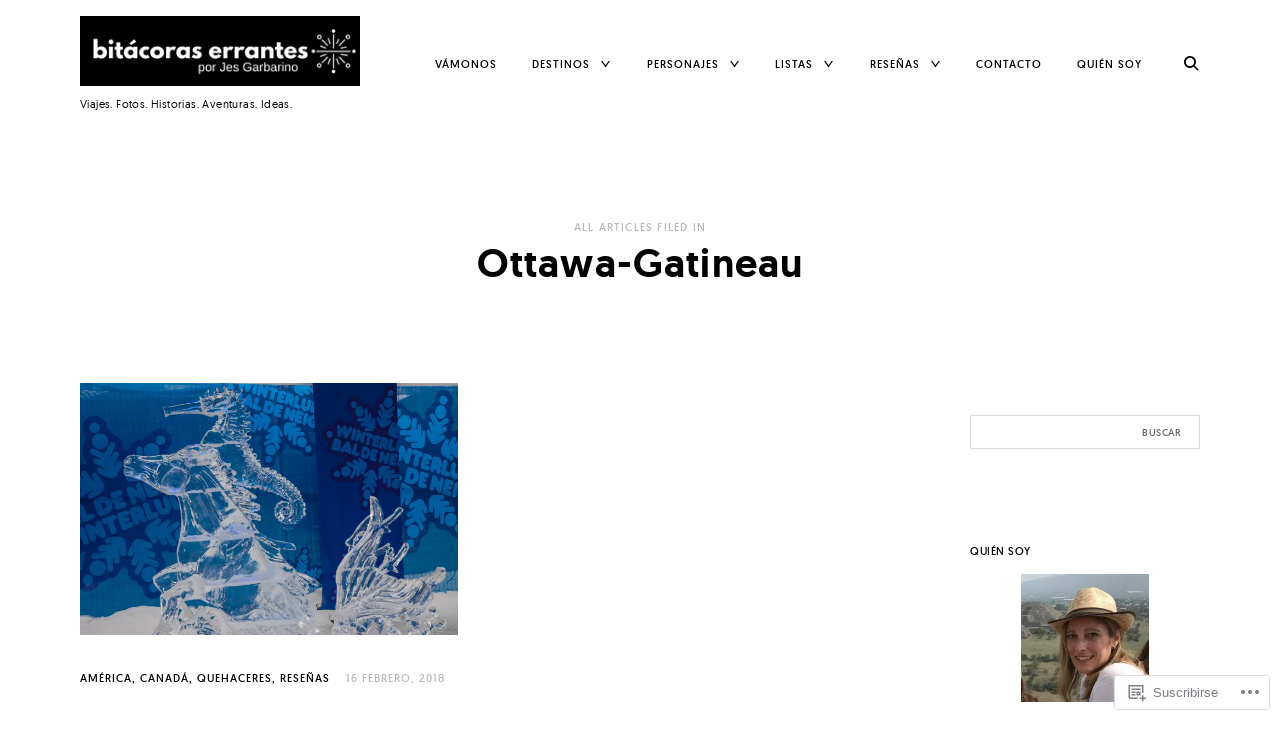

--- FILE ---
content_type: text/css;charset=utf-8
request_url: https://bitacoraserrantes.com/_static/??-eJyFkNFuwjAMRX9ojteBYDxM+5Y0NcUQJ1GcAvv7GTaVTUjwYtnxPdeO8VQg5NQoNSxxGjkphtzHHA6Kb657dx0oS4kElY5uiQNrmxWg7SuSC6ov+MdIJrh5VbJ3Kb5dFEIDe4okJnuEnYox0PelkipYFJ4E2s5AnTlOIU4D2RBVHLzu2JzUCad7yV6xWf/Q5/Oc3C3w44+/45BLyfj0h5XsFqOl43WPW/kIGimDXdA3zulfAdvouV7QT/no1qvlYrF63az331v2nao=&cssminify=yes
body_size: 74880
content:
:root{--wp-admin-theme-color: #007cba;--wp-admin-theme-color-darker-10: #006ba1;--wp-admin-theme-color-darker-20: #005a87}:root{--coblocks-spacing--0: 0;--coblocks-spacing--1: 0.5em;--coblocks-spacing--2: 1em;--coblocks-spacing--3: 1.5em;--coblocks-spacing--4: 2em;--coblocks-spacing--5: 2.5em;--coblocks-spacing--6: 3em;--coblocks-spacing--7: 3.5em;--coblocks-spacing--8: 4em;--coblocks-spacing--9: 4.5em;--coblocks-spacing--10: 7em}.has-columns{display:flex;flex-wrap:wrap;justify-content:space-between;width:100%}@media (min-width: 600px){.has-columns.has-2-columns>*:not(.block-editor-inner-blocks),.has-columns.has-3-columns>*:not(.block-editor-inner-blocks),.has-columns.has-4-columns>*:not(.block-editor-inner-blocks){flex-basis:50%}}@media (min-width: 782px){.has-columns.has-3-columns>*:not(.block-editor-inner-blocks),.has-columns.has-4-columns>*:not(.block-editor-inner-blocks){flex-basis:33.33%}}@media (max-width: 959px){.has-columns.has-4-columns>*:not(.block-editor-inner-blocks){flex-basis:50%}}@media (min-width: 1280px){.has-columns.has-4-columns>*:not(.block-editor-inner-blocks){flex-basis:25%}}.alignfull .has-columns{padding-left:var(--coblocks-spacing--2, 1em);padding-right:var(--coblocks-spacing--2, 1em)}@media (min-width: 600px){.alignfull .has-columns{padding-left:var(--coblocks-spacing--4, 2em);padding-right:var(--coblocks-spacing--4, 2em)}}@media (max-width: 599px){.has-responsive-columns{flex-direction:column}.has-responsive-columns>*{max-width:100% !important;width:100% !important}.has-responsive-columns>[class*="wp-block"]:last-child{margin-bottom:0}.has-responsive-columns.has-no-gutter>[class*="wp-block"]:not(:last-child){margin-bottom:0}.has-responsive-columns.has-small-gutter>[class*="wp-block"]:not(:last-child){margin-bottom:calc(var(--coblocks-spacing--1, 0.5em) * 2.35)}.has-responsive-columns.has-medium-gutter>[class*="wp-block"]:not(:last-child){margin-bottom:calc(var(--coblocks-spacing--2, 1em) * 2.35)}.has-responsive-columns.has-large-gutter>[class*="wp-block"]:not(:last-child){margin-bottom:calc(var(--coblocks-spacing--3, 1.5em) * 2.35)}.has-responsive-columns.has-huge-gutter>[class*="wp-block"]:not(:last-child){margin-bottom:calc(var(--coblocks-spacing--4, 2em) * 2.35)}.has-responsive-columns.has-custom-gutter>[class*="wp-block"]:not(:last-child){margin-bottom:calc(var(--coblocks-custom-gutter, 0) * 2.35)}}.has-small-gutter.has-2-columns>*:not(.block-editor-inner-blocks){max-width:calc(100% / 2 - var(--coblocks-spacing--1, 0.5em))}.has-small-gutter.has-3-columns>*:not(.block-editor-inner-blocks){max-width:calc(100% / 3 - var(--coblocks-spacing--2, 1em))}.has-small-gutter.has-4-columns>*:not(.block-editor-inner-blocks){max-width:calc(100% / 2 - var(--coblocks-spacing--1, 0.5em))}@media (min-width: 960px){.has-small-gutter.has-4-columns>*:not(.block-editor-inner-blocks){max-width:calc(100% / 4 - var(--coblocks-spacing--2, 1em))}}@media (max-width: 959px){.has-small-gutter.has-4-columns>*:not(.block-editor-inner-blocks):nth-of-type(1),.has-small-gutter.has-4-columns>*:not(.block-editor-inner-blocks):nth-of-type(2){margin-bottom:calc(2 * var(--coblocks-spacing--1, 0.5em))}}.has-medium-gutter.has-2-columns>*:not(.block-editor-inner-blocks){max-width:calc(100% / 2 - var(--coblocks-spacing--2, 1em))}.has-medium-gutter.has-3-columns>*:not(.block-editor-inner-blocks){max-width:calc(100% / 2.975 - var(--coblocks-spacing--3, 1.5em))}.has-medium-gutter.has-4-columns>*:not(.block-editor-inner-blocks){max-width:calc(100% / 2 - var(--coblocks-spacing--2, 1em))}@media (min-width: 960px){.has-medium-gutter.has-4-columns>*:not(.block-editor-inner-blocks){max-width:calc(100% / 4 - var(--coblocks-spacing--3, 1.5em))}}@media (max-width: 959px){.has-medium-gutter.has-4-columns>*:not(.block-editor-inner-blocks):nth-of-type(1),.has-medium-gutter.has-4-columns>*:not(.block-editor-inner-blocks):nth-of-type(2){margin-bottom:calc(2 * var(--coblocks-spacing--2, 1em))}}.has-large-gutter.has-2-columns>*:not(.block-editor-inner-blocks){max-width:calc(100% / 2.01 - var(--coblocks-spacing--3, 1.5em))}.has-large-gutter.has-3-columns>*:not(.block-editor-inner-blocks){max-width:calc(100% / 3.03 - var(--coblocks-spacing--4, 2em))}.has-large-gutter.has-4-columns>*:not(.block-editor-inner-blocks){max-width:calc(100% / 2 - var(--coblocks-spacing--3, 1.5em))}@media (min-width: 960px){.has-large-gutter.has-4-columns>*:not(.block-editor-inner-blocks){max-width:calc(100% / 4.08 - var(--coblocks-spacing--4, 2em))}}@media (max-width: 959px){.has-large-gutter.has-4-columns>*:not(.block-editor-inner-blocks):nth-of-type(1),.has-large-gutter.has-4-columns>*:not(.block-editor-inner-blocks):nth-of-type(2){margin-bottom:calc(2 * var(--coblocks-spacing--3, 1.5em))}}.has-huge-gutter.has-2-columns>*:not(.block-editor-inner-blocks){max-width:calc(100% / 2.02 - var(--coblocks-spacing--4, 2em))}.has-huge-gutter.has-3-columns>*:not(.block-editor-inner-blocks){max-width:calc(100% / 3.09 - var(--coblocks-spacing--5, 2.5em))}.has-huge-gutter.has-4-columns>*:not(.block-editor-inner-blocks){max-width:calc(100% / 2 - var(--coblocks-spacing--4, 2em))}@media (min-width: 960px){.has-huge-gutter.has-4-columns>*:not(.block-editor-inner-blocks){max-width:calc(100% / 4.15 - var(--coblocks-spacing--5, 2.5em))}}@media (max-width: 959px){.has-huge-gutter.has-4-columns>*:not(.block-editor-inner-blocks):nth-of-type(1),.has-huge-gutter.has-4-columns>*:not(.block-editor-inner-blocks):nth-of-type(2){margin-bottom:calc(2 * var(--coblocks-spacing--4, 2em))}}.has-custom-gutter.has-2-columns>*:not(.block-editor-inner-blocks){max-width:calc(100% / 2 - var(--coblocks-custom-gutter, 0))}.has-custom-gutter.has-3-columns>*:not(.block-editor-inner-blocks){max-width:calc(100% / 3 - var(--coblocks-custom-gutter, 0))}.has-custom-gutter.has-4-columns>*:not(.block-editor-inner-blocks){max-width:calc(100% / 2 - var(--coblocks-custom-gutter, 0))}@media (min-width: 960px){.has-custom-gutter.has-4-columns>*:not(.block-editor-inner-blocks){max-width:calc(100% / 4 - var(--coblocks-custom-gutter, 0))}}@media (max-width: 959px){.has-custom-gutter.has-4-columns>*:not(.block-editor-inner-blocks):nth-of-type(1),.has-custom-gutter.has-4-columns>*:not(.block-editor-inner-blocks):nth-of-type(2){margin-bottom:calc(2 * var(--coblocks-custom-gutter, 0))}}.bg-repeat{background-repeat:repeat}.bg-no-repeat{background-repeat:no-repeat}.bg-repeat-x{background-repeat:repeat-x}.bg-repeat-y{background-repeat:repeat-y}.bg-cover{background-size:cover}.bg-auto{background-size:auto}.bg-contain{background-size:contain}.bg-top-left{background-position:top left}.bg-top-center{background-position:top center}.bg-top-right{background-position:top right}.bg-center-left{background-position:center left}.bg-center-center{background-position:center center}.bg-center-right{background-position:center right}.bg-bottom-left{background-position:bottom left}.bg-bottom-center{background-position:bottom center}.bg-bottom-right{background-position:bottom right}.has-background-overlay{position:relative}.has-background-overlay:not(.has-background){background-color:#000}.has-background-overlay::before{background-color:inherit;bottom:0;content:"";left:0;opacity:0.5;position:absolute;right:0;top:0}.has-background-overlay-10::before{opacity:.1}.has-background-overlay-20::before{opacity:.2}.has-background-overlay-30::before{opacity:.3}.has-background-overlay-40::before{opacity:.4}.has-background-overlay-50::before{opacity:.5}.has-background-overlay-60::before{opacity:.6}.has-background-overlay-70::before{opacity:.7}.has-background-overlay-80::before{opacity:.8}.has-background-overlay-90::before{opacity:.9}.has-background-overlay-100::before{opacity:1}.has-parallax{background-attachment:fixed}@supports (-webkit-overflow-scrolling: touch){.has-parallax{background-attachment:scroll}}@media (prefers-reduced-motion: reduce){.has-parallax{background-attachment:scroll}}.has-small-padding,.has-small-padding.wp-block-group,.has-small-padding.wp-block-group.has-background{padding-left:var(--coblocks-spacing--1, 0.5em)}.has-medium-padding,.has-medium-padding.wp-block-group,.has-medium-padding.wp-block-group.has-background{padding:var(--coblocks-spacing--2, 1em)}.has-large-padding,.has-large-padding.wp-block-group,.has-large-padding.wp-block-group.has-background{padding:var(--coblocks-spacing--3, 1.5em)}.has-huge-padding,.has-huge-padding.wp-block-group,.has-huge-padding.wp-block-group.has-background{padding:var(--coblocks-spacing--4, 2em)}.has-custom-padding,.has-custom-padding.wp-block-group,.has-custom-padding.wp-block-group.has-background{padding:var(--coblocks-custom-padding)}.content-area__wrapper .has-small-padding,.content-area__wrapper .has-small-padding.wp-block-group,.content-area__wrapper .has-small-padding.wp-block-group.has-background,.editor-styles-wrapper .has-small-padding,.editor-styles-wrapper .has-small-padding.wp-block-group,.editor-styles-wrapper .has-small-padding.wp-block-group.has-background{padding:var(--coblocks-spacing--1, 0.5em)}.content-area__wrapper .has-medium-padding,.content-area__wrapper .has-medium-padding.wp-block-group,.content-area__wrapper .has-medium-padding.wp-block-group.has-background,.editor-styles-wrapper .has-medium-padding,.editor-styles-wrapper .has-medium-padding.wp-block-group,.editor-styles-wrapper .has-medium-padding.wp-block-group.has-background{padding:var(--coblocks-spacing--2, 1em)}.content-area__wrapper .has-large-padding,.content-area__wrapper .has-large-padding.wp-block-group,.content-area__wrapper .has-large-padding.wp-block-group.has-background,.editor-styles-wrapper .has-large-padding,.editor-styles-wrapper .has-large-padding.wp-block-group,.editor-styles-wrapper .has-large-padding.wp-block-group.has-background{padding:var(--coblocks-spacing--3, 1.5em)}.content-area__wrapper .has-huge-padding,.content-area__wrapper .has-huge-padding.wp-block-group,.content-area__wrapper .has-huge-padding.wp-block-group.has-background,.editor-styles-wrapper .has-huge-padding,.editor-styles-wrapper .has-huge-padding.wp-block-group,.editor-styles-wrapper .has-huge-padding.wp-block-group.has-background{padding:var(--coblocks-spacing--4, 2em)}.content-area__wrapper .has-custom-padding,.content-area__wrapper .has-custom-padding.wp-block-group,.content-area__wrapper .has-custom-padding.wp-block-group.has-background,.editor-styles-wrapper .has-custom-padding,.editor-styles-wrapper .has-custom-padding.wp-block-group,.editor-styles-wrapper .has-custom-padding.wp-block-group.has-background{padding:var(--coblocks-custom-padding)}.has-small-margin{margin-bottom:var(--coblocks-spacing--1, 0.5em);margin-top:var(--coblocks-spacing--1, 0.5em)}.has-medium-margin{margin-bottom:var(--coblocks-spacing--2, 1em);margin-top:var(--coblocks-spacing--2, 1em)}.has-large-margin{margin-bottom:var(--coblocks-spacing--3, 1.5em);margin-top:var(--coblocks-spacing--3, 1.5em)}.has-huge-margin{margin-bottom:var(--coblocks-spacing--4, 2em);margin-top:var(--coblocks-spacing--4, 2em)}.has-shadow{box-shadow:0 1.5vw 3vw -0.7vw rgba(0,0,0,0.125)}.shadow-sm,.has-shadow-sml{box-shadow:0 0.5vw 2vw -0.25vw rgba(0,0,0,0.2)}.shadow-md,.has-shadow-med{box-shadow:0 1vw 3vw -0.5vw rgba(0,0,0,0.2)}.shadow-lg,.has-shadow-lrg{box-shadow:0 1.8vw 3vw -0.7vw rgba(0,0,0,0.2)}[class*="hint--"]{display:inline-block;position:relative}[class*="hint--"]::before,[class*="hint--"]::after{opacity:0;pointer-events:none;position:absolute;transform:translate3d(0, 0, 0);visibility:hidden;z-index:1000000}[class*="hint--"]::before{background:transparent;border:6px solid transparent;content:"";position:absolute;z-index:1000001}[class*="hint--"]::after{background:#1e1e1e;border-radius:2px;box-shadow:2px 2px 4px rgba(0,0,0,0.1);color:#fff;font-family:-apple-system,BlinkMacSystemFont,"Segoe UI",Roboto,Oxygen-Sans,Ubuntu,Cantarell,"Helvetica Neue",sans-serif;font-size:12px;line-height:11px;padding:6px 8px 7px 9px;white-space:nowrap}[class*="hint--"]:hover::before,[class*="hint--"]:hover::after{opacity:1;visibility:visible}[class*="hint--"][aria-label]::after{content:attr(aria-label)}[class*="hint--"][data-hint]::after{content:attr(data-hint)}[aria-label=""]::before,[aria-label=""]::after,[data-hint=""]::before,[data-hint=""]::after{display:none !important}.hint--top::before{border-top-color:#1e1e1e;left:calc(50% - 6px) !important;margin-bottom:-10px}.hint--top::before,.hint--top::after{bottom:103%;left:50%}.hint--top::after{transform:translateX(-50%)}.hint--top:hover::after{transform:translateX(-50%)}.hint--bottom::before{border-bottom-color:#1e1e1e;left:calc(50% - 10px);margin-top:-11px}.hint--bottom::before,.hint--bottom::after{left:50%;top:100%}.hint--bottom::after{transform:translateX(-50%)}.hint--bottom:hover::before{transform:translateY(8px)}.hint--bottom:hover::after{transform:translateX(-50%) translateY(8px)}.has-background-video{position:relative}.has-background-video.has-background-overlay::before{z-index:1}.has-background-video.has-background-overlay>:not(.coblocks-video-bg){z-index:10}.has-background-video>:not(.coblocks-video-bg){position:relative}.coblocks-video-bg{bottom:0;height:100%;left:0;overflow:hidden;position:absolute;right:0;top:0;width:100%}.coblocks-video-bg>video{background-position:center center;height:100%;-o-object-fit:cover;object-fit:cover;-o-object-position:50% 50%;object-position:50% 50%;width:100%}.coblocks-gallery{list-style:none !important;padding-left:0;padding-right:0}.coblocks-gallery--item{list-style:none !important;margin:0;padding:0 !important}.coblocks-gallery--item figure{position:relative}.coblocks-gallery--item img{opacity:1;vertical-align:middle}.coblocks-gallery .coblocks-gallery--item figcaption{color:inherit;margin:0 !important}.coblocks-gallery.is-cropped .coblocks-gallery--item a,.coblocks-gallery.is-cropped .coblocks-gallery--item img,.coblocks-gallery.is-cropped .coblocks-gallery--item-thumbnail a,.coblocks-gallery.is-cropped .coblocks-gallery--item-thumbnail img{width:100%}@supports ((position: -webkit-sticky) or (position: sticky)){.coblocks-gallery.is-cropped .coblocks-gallery--item a,.coblocks-gallery.is-cropped .coblocks-gallery--item img,.coblocks-gallery.is-cropped .coblocks-gallery--item-thumbnail a,.coblocks-gallery.is-cropped .coblocks-gallery--item-thumbnail img{flex:1;height:100%;-o-object-fit:cover;object-fit:cover}}.alignfull ul.coblocks-gallery,.alignwide ul.coblocks-gallery{max-width:100%}.coblocks-gallery--item-thumbnail{list-style:none !important;margin:0;padding:0}.coblocks-gallery--item-thumbnail figure{margin:0;position:relative}.coblocks-gallery--item-thumbnail img{vertical-align:middle}figcaption.coblocks-gallery--primary-caption{font-size:13px;margin-bottom:1em;margin-top:1.2em;text-align:center}figcaption.coblocks-gallery--primary-caption:not(.has-caption-color){color:#1e1e1e}.wp-block-group div[class*="wp-block-coblocks-gallery"]{margin-bottom:10px !important;margin-top:10px !important}@media (min-width: 250px){.has-grid-sml .coblocks-gallery--item{width:50%}}@media (min-width: 500px){.has-grid-sml .coblocks-gallery--item{width:33.33333%}}@media (min-width: 800px){.has-grid-sml .coblocks-gallery--item{width:25%}}@media (min-width: 1300px){.has-grid-sml .coblocks-gallery--item{width:20%}}@media (min-width: 1700px){.has-grid-sml .coblocks-gallery--item{width:16.66667%}}@media (min-width: 1900px){.has-grid-sml .coblocks-gallery--item{width:14.28571%}}@media (min-width: 350px){.has-grid-med .coblocks-gallery--item{width:50%}}@media (min-width: 650px){.has-grid-med .coblocks-gallery--item{width:33.33333%}}@media (min-width: 1100px){.has-grid-med .coblocks-gallery--item{width:25%}}@media (min-width: 1600px){.alignfull .has-grid-med .coblocks-gallery--item{width:20%}}@media (min-width: 1900px){.alignfull .has-grid-med .coblocks-gallery--item{width:16.66667%}}@media (min-width: 400px){.has-grid-lrg .coblocks-gallery--item{width:50%}}@media (min-width: 800px){.has-grid-lrg .coblocks-gallery--item{width:33.33333%}}@media (min-width: 1600px){.alignfull .has-grid-lrg .coblocks-gallery--item{width:25%}}@media (min-width: 1900px){.alignfull .has-grid-lrg .coblocks-gallery--item{width:20%}}@media (min-width: 400px){.has-grid-xlrg .coblocks-gallery--item{width:50%}}@media (min-width: 1600px){.alignfull .has-grid-xlrg .coblocks-gallery--item{width:33.33333%}}@media (min-width: 1900px){.alignfull .has-grid-xlrg .coblocks-gallery--item{width:25%}}@media (min-width: 400px){.has-no-alignment .has-grid-lrg .coblocks-gallery--item{width:50%}}@media (min-width: 900px){.has-no-alignment .has-grid-lrg .coblocks-gallery--item{width:33.33333%}}.coblocks-gallery.has-gutter{overflow:hidden}@media (min-width: 600px){.has-gutter-5{margin:-3px !important;max-width:calc(100% + 5px) !important}.has-gutter-10{margin:-5px !important;max-width:calc(100% + 10px) !important}.has-gutter-15{margin:-8px !important;max-width:calc(100% + 15px) !important}.has-gutter-20{margin:-10px !important;max-width:calc(100% + 20px) !important}.has-gutter-25{margin:-13px !important;max-width:calc(100% + 25px) !important}.has-gutter-30{margin:-15px !important;max-width:calc(100% + 30px) !important}.has-gutter-35{margin:-18px !important;max-width:calc(100% + 35px) !important}.has-gutter-40{margin:-20px !important;max-width:calc(100% + 40px) !important}.has-gutter-45{margin:-23px !important;max-width:calc(100% + 45px) !important}.has-gutter-50{margin:-25px !important;max-width:calc(100% + 50px) !important}.has-gutter-5 .coblocks-gallery--figure{margin:3px}.has-gutter-10 .coblocks-gallery--figure{margin:5px}.has-gutter-15 .coblocks-gallery--figure{margin:8px}.has-gutter-20 .coblocks-gallery--figure{margin:10px}.has-gutter-25 .coblocks-gallery--figure{margin:13px}.has-gutter-30 .coblocks-gallery--figure{margin:15px}.has-gutter-35 .coblocks-gallery--figure{margin:18px}.has-gutter-40 .coblocks-gallery--figure{margin:20px}.has-gutter-45 .coblocks-gallery--figure{margin:23px}.has-gutter-50 .coblocks-gallery--figure{margin:25px}}@media (max-width: 599px){.has-gutter-mobile-5{margin:-3px !important;max-width:calc(100% + 5px) !important}.has-gutter-mobile-5 .coblocks-gallery--figure{margin:3px}.has-gutter-mobile-10{margin:-5px !important;max-width:calc(100% + 10px) !important}.has-gutter-mobile-10 .coblocks-gallery--figure{margin:5px}.has-gutter-mobile-15{margin:-8px !important;max-width:calc(100% + 15px) !important}.has-gutter-mobile-15 .coblocks-gallery--figure{margin:8px}.has-gutter-mobile-20{margin:-10px !important;max-width:calc(100% + 20px) !important}.has-gutter-mobile-20 .coblocks-gallery--figure{margin:10px}.has-gutter-mobile-25{margin:-13px !important;max-width:calc(100% + 25px) !important}.has-gutter-mobile-25 .coblocks-gallery--figure{margin:13px}.has-gutter-mobile-30{margin:-15px !important;max-width:calc(100% + 30px) !important}.has-gutter-mobile-30 .coblocks-gallery--figure{margin:15px}.has-gutter-mobile-35{margin:-18px !important;max-width:calc(100% + 35px) !important}.has-gutter-mobile-35 .coblocks-gallery--figure{margin:18px}.has-gutter-mobile-40{margin:-20px !important;max-width:calc(100% + 40px) !important}.has-gutter-mobile-40 .coblocks-gallery--figure{margin:20px}.has-gutter-mobile-45{margin:-23px !important;max-width:calc(100% + 45px) !important}.has-gutter-mobile-45 .coblocks-gallery--figure{margin:23px}.has-gutter-mobile-50{margin:-25px !important;max-width:calc(100% + 50px) !important}.has-gutter-mobile-50 .coblocks-gallery--figure{margin:25px}}.has-horizontal-gutter{overflow-x:hidden}.wp-block-coblocks-gallery-carousel .coblocks-gallery--item,.wp-block-coblocks-gallery-thumbnails .coblocks-gallery--item{height:100%;margin:0 !important}@media (min-width: 1300px){.has-no-alignment .has-carousel-lrg .coblocks-gallery--item{width:70%}}.has-no-alignment .has-carousel-xlrg .coblocks-gallery--item{width:100%}.has-carousel-sml .coblocks-gallery--item{width:65%}@media (min-width: 700px){.has-carousel-sml .coblocks-gallery--item{width:33.333%}}@media (min-width: 1100px){.has-carousel-sml .coblocks-gallery--item{width:25%}}@media (min-width: 1600px){.has-carousel-sml .coblocks-gallery--item{width:20%}}.has-carousel-sml.has-aligned-cells .coblocks-gallery--item{width:100%}@media (min-width: 700px){.has-carousel-sml.has-aligned-cells .coblocks-gallery--item{width:33.333%}}@media (min-width: 1100px){.has-carousel-sml.has-aligned-cells .coblocks-gallery--item{width:25%}}@media (min-width: 1600px){.has-carousel-sml.has-aligned-cells .coblocks-gallery--item{width:20%}}.has-carousel-med .coblocks-gallery--item{width:70%}@media (min-width: 700px){.has-carousel-med .coblocks-gallery--item{width:33.333%}}@media (min-width: 1800px){.has-carousel-med .coblocks-gallery--item{width:25%}}.has-carousel-med.has-aligned-cells .coblocks-gallery--item{width:100%}@media (min-width: 600px){.has-carousel-med.has-aligned-cells .coblocks-gallery--item{width:50%}}@media (min-width: 900px){.has-carousel-med.has-aligned-cells .coblocks-gallery--item{width:33.333%}}@media (min-width: 1200px){.has-carousel-med.has-aligned-cells .coblocks-gallery--item{width:25%}}.has-carousel-lrg .coblocks-gallery--item{width:80%}@media (min-width: 600px){.has-carousel-lrg .coblocks-gallery--item{width:70%}}@media (min-width: 1300px){.has-carousel-lrg .coblocks-gallery--item{width:60%}}.has-carousel-lrg.has-aligned-cells .coblocks-gallery--item{width:100%}@media (min-width: 600px){.has-carousel-lrg.has-aligned-cells .coblocks-gallery--item{width:50%}}@media (min-width: 1800px){.has-carousel-lrg.has-aligned-cells .coblocks-gallery--item{width:33.333%}}.has-carousel-xlrg .coblocks-gallery--item{width:100%}@media (min-width: 1200px){.has-carousel-xlrg .coblocks-gallery--item{width:80%}}.has-carousel-xlrg.has-aligned-cells .coblocks-gallery--item{width:100%}@media (min-width: 600px){.has-margin-bottom-5{margin-bottom:5px !important}.has-margin-bottom-10{margin-bottom:10px !important}.has-margin-bottom-15{margin-bottom:15px !important}.has-margin-bottom-20{margin-bottom:20px !important}.has-margin-bottom-25{margin-bottom:25px !important}.has-margin-bottom-30{margin-bottom:30px !important}.has-margin-bottom-35{margin-bottom:35px !important}.has-margin-bottom-40{margin-bottom:40px !important}.has-margin-bottom-45{margin-bottom:45px !important}.has-margin-bottom-50{margin-bottom:50px !important}}@media (max-width: 599px){.has-margin-bottom-mobile-5{margin-bottom:5px !important}.has-margin-bottom-mobile-10{margin-bottom:10px !important}.has-margin-bottom-mobile-15{margin-bottom:15px !important}.has-margin-bottom-mobile-20{margin-bottom:20px !important}.has-margin-bottom-mobile-25{margin-bottom:25px !important}.has-margin-bottom-mobile-30{margin-bottom:30px !important}.has-margin-bottom-mobile-35{margin-bottom:35px !important}.has-margin-bottom-mobile-40{margin-bottom:40px !important}.has-margin-bottom-mobile-45{margin-bottom:45px !important}.has-margin-bottom-mobile-50{margin-bottom:50px !important}}@media (min-width: 600px){.has-margin-top-5{margin-top:3px !important}.has-margin-top-10{margin-top:5px !important}.has-margin-top-15{margin-top:8px !important}.has-margin-top-20{margin-top:10px !important}.has-margin-top-25{margin-top:13px !important}.has-margin-top-30{margin-top:15px !important}.has-margin-top-35{margin-top:18px !important}.has-margin-top-40{margin-top:20px !important}.has-margin-top-45{margin-top:23px !important}.has-margin-top-50{margin-top:25px !important}}@media (max-width: 599px){.has-margin-top-mobile-5{margin-top:3px !important}.has-margin-top-mobile-10{margin-top:5px !important}.has-margin-top-mobile-15{margin-top:8px !important}.has-margin-top-mobile-20{margin-top:10px !important}.has-margin-top-mobile-25{margin-top:13px !important}.has-margin-top-mobile-30{margin-top:15px !important}.has-margin-top-mobile-35{margin-top:18px !important}.has-margin-top-mobile-40{margin-top:20px !important}.has-margin-top-mobile-45{margin-top:23px !important}.has-margin-top-mobile-50{margin-top:25px !important}}@media (min-width: 600px){.has-margin-right-5{margin-right:3px !important}.has-margin-right-10{margin-right:5px !important}.has-margin-right-15{margin-right:8px !important}.has-margin-right-20{margin-right:10px !important}.has-margin-right-25{margin-right:13px !important}.has-margin-right-30{margin-right:15px !important}.has-margin-right-35{margin-right:18px !important}.has-margin-right-40{margin-right:20px !important}.has-margin-right-45{margin-right:23px !important}.has-margin-right-50{margin-right:25px !important}}@media (max-width: 599px){.has-margin-right-mobile-5{margin-right:3px !important}.has-margin-right-mobile-10{margin-right:5px !important}.has-margin-right-mobile-15{margin-right:8px !important}.has-margin-right-mobile-20{margin-right:10px !important}.has-margin-right-mobile-25{margin-right:13px !important}.has-margin-right-mobile-30{margin-right:15px !important}.has-margin-right-mobile-35{margin-right:18px !important}.has-margin-right-mobile-40{margin-right:20px !important}.has-margin-right-mobile-45{margin-right:23px !important}.has-margin-right-mobile-50{margin-right:25px !important}}@media (min-width: 600px){.has-margin-left-5{margin-left:3px !important}.has-margin-left-10{margin-left:5px !important}.has-margin-left-15{margin-left:8px !important}.has-margin-left-20{margin-left:10px !important}.has-margin-left-25{margin-left:13px !important}.has-margin-left-30{margin-left:15px !important}.has-margin-left-35{margin-left:18px !important}.has-margin-left-40{margin-left:20px !important}.has-margin-left-45{margin-left:23px !important}.has-margin-left-50{margin-left:25px !important}}@media (max-width: 599px){.has-margin-left-mobile-5{margin-left:3px !important}.has-margin-left-mobile-10{margin-left:5px !important}.has-margin-left-mobile-15{margin-left:8px !important}.has-margin-left-mobile-20{margin-left:10px !important}.has-margin-left-mobile-25{margin-left:13px !important}.has-margin-left-mobile-30{margin-left:15px !important}.has-margin-left-mobile-35{margin-left:18px !important}.has-margin-left-mobile-40{margin-left:20px !important}.has-margin-left-mobile-45{margin-left:23px !important}.has-margin-left-mobile-50{margin-left:25px !important}}@media (min-width: 600px){.has-negative-margin-right-5{margin-right:-3px !important}.has-negative-margin-right-10{margin-right:-5px !important}.has-negative-margin-right-15{margin-right:-8px !important}.has-negative-margin-right-20{margin-right:-10px !important}.has-negative-margin-right-25{margin-right:-13px !important}.has-negative-margin-right-30{margin-right:-15px !important}.has-negative-margin-right-35{margin-right:-18px !important}.has-negative-margin-right-40{margin-right:-20px !important}.has-negative-margin-right-45{margin-right:-23px !important}.has-negative-margin-right-50{margin-right:-25px !important}}@media (max-width: 599px){.has-negative-margin-right-mobile-5{margin-right:-3px !important}.has-negative-margin-right-mobile-10{margin-right:-5px !important}.has-negative-margin-right-mobile-15{margin-right:-8px !important}.has-negative-margin-right-mobile-20{margin-right:-10px !important}.has-negative-margin-right-mobile-25{margin-right:-13px !important}.has-negative-margin-right-mobile-30{margin-right:-15px !important}.has-negative-margin-right-mobile-35{margin-right:-18px !important}.has-negative-margin-right-mobile-40{margin-right:-20px !important}.has-negative-margin-right-mobile-45{margin-right:-23px !important}.has-negative-margin-right-mobile-50{margin-right:-25px !important}}@media (min-width: 600px){.has-negative-margin-left-5{margin-left:-3px !important}.has-negative-margin-left-10{margin-left:-5px !important}.has-negative-margin-left-15{margin-left:-8px !important}.has-negative-margin-left-20{margin-left:-10px !important}.has-negative-margin-left-25{margin-left:-13px !important}.has-negative-margin-left-30{margin-left:-15px !important}.has-negative-margin-left-35{margin-left:-18px !important}.has-negative-margin-left-40{margin-left:-20px !important}.has-negative-margin-left-45{margin-left:-23px !important}.has-negative-margin-left-50{margin-left:-25px !important}}@media (max-width: 599px){.has-negative-margin-left-mobile-5{margin-left:-3px !important}.has-negative-margin-left-mobile-10{margin-left:-5px !important}.has-negative-margin-left-mobile-15{margin-left:-8px !important}.has-negative-margin-left-mobile-20{margin-left:-10px !important}.has-negative-margin-left-mobile-25{margin-left:-13px !important}.has-negative-margin-left-mobile-30{margin-left:-15px !important}.has-negative-margin-left-mobile-35{margin-left:-18px !important}.has-negative-margin-left-mobile-40{margin-left:-20px !important}.has-negative-margin-left-mobile-45{margin-left:-23px !important}.has-negative-margin-left-mobile-50{margin-left:-25px !important}}@media (min-width: 600px){.has-negative-margin-5{margin:-3px !important}.has-negative-margin-10{margin:-5px !important}.has-negative-margin-15{margin:-8px !important}.has-negative-margin-20{margin:-10px !important}.has-negative-margin-25{margin:-13px !important}.has-negative-margin-30{margin:-15px !important}.has-negative-margin-35{margin:-18px !important}.has-negative-margin-40{margin:-20px !important}.has-negative-margin-45{margin:-23px !important}.has-negative-margin-50{margin:-25px !important}}@media (max-width: 599px){.has-negative-margin-mobile-5{margin:-3px !important}.has-negative-margin-mobile-10{margin:-5px !important}.has-negative-margin-mobile-15{margin:-8px !important}.has-negative-margin-mobile-20{margin:-10px !important}.has-negative-margin-mobile-25{margin:-13px !important}.has-negative-margin-mobile-30{margin:-15px !important}.has-negative-margin-mobile-35{margin:-18px !important}.has-negative-margin-mobile-40{margin:-20px !important}.has-negative-margin-mobile-45{margin:-23px !important}.has-negative-margin-mobile-50{margin:-25px !important}}@media (min-width: 600px){.has-padding-5{padding:5px !important}.has-padding-10{padding:10px !important}.has-padding-15{padding:15px !important}.has-padding-20{padding:20px !important}.has-padding-25{padding:25px !important}.has-padding-30{padding:30px !important}.has-padding-35{padding:35px !important}.has-padding-40{padding:40px !important}.has-padding-45{padding:45px !important}.has-padding-50{padding:50px !important}.has-padding-55{padding:55px !important}.has-padding-60{padding:60px !important}.has-padding-65{padding:65px !important}.has-padding-70{padding:70px !important}.has-padding-75{padding:75px !important}.has-padding-80{padding:80px !important}.has-padding-85{padding:85px !important}.has-padding-90{padding:90px !important}.has-padding-95{padding:95px !important}.has-padding-100{padding:100px !important}}@media (max-width: 599px){.has-padding-mobile-5{padding:5px !important}.has-padding-mobile-10{padding:10px !important}.has-padding-mobile-15{padding:15px !important}.has-padding-mobile-20{padding:20px !important}.has-padding-mobile-25{padding:25px !important}.has-padding-mobile-30{padding:30px !important}.has-padding-mobile-35{padding:35px !important}.has-padding-mobile-40{padding:40px !important}.has-padding-mobile-45{padding:45px !important}.has-padding-mobile-50{padding:50px !important}.has-padding-mobile-55{padding:55px !important}.has-padding-mobile-60{padding:60px !important}.has-padding-mobile-65{padding:65px !important}.has-padding-mobile-70{padding:70px !important}.has-padding-mobile-75{padding:75px !important}.has-padding-mobile-80{padding:80px !important}.has-padding-mobile-85{padding:85px !important}.has-padding-mobile-90{padding:90px !important}.has-padding-mobile-95{padding:95px !important}.has-padding-mobile-100{padding:100px !important}}.has-border-radius-2 .coblocks-gallery--item img{border-radius:2px}.has-border-radius-2 .coblocks-gallery--item figcaption{border-radius:0 0 2px 2px}.has-border-radius-3 .coblocks-gallery--item img{border-radius:3px}.has-border-radius-3 .coblocks-gallery--item figcaption{border-radius:0 0 3px 3px}.has-border-radius-4 .coblocks-gallery--item img{border-radius:4px}.has-border-radius-4 .coblocks-gallery--item figcaption{border-radius:0 0 4px 4px}.has-border-radius-5 .coblocks-gallery--item img{border-radius:5px}.has-border-radius-5 .coblocks-gallery--item figcaption{border-radius:0 0 5px 5px}.has-border-radius-6 .coblocks-gallery--item img{border-radius:6px}.has-border-radius-6 .coblocks-gallery--item figcaption{border-radius:0 0 6px 6px}.has-border-radius-7 .coblocks-gallery--item img{border-radius:7px}.has-border-radius-7 .coblocks-gallery--item figcaption{border-radius:0 0 7px 7px}.has-border-radius-8 .coblocks-gallery--item img{border-radius:8px}.has-border-radius-8 .coblocks-gallery--item figcaption{border-radius:0 0 8px 8px}.has-border-radius-9 .coblocks-gallery--item img{border-radius:9px}.has-border-radius-9 .coblocks-gallery--item figcaption{border-radius:0 0 9px 9px}.has-border-radius-10 .coblocks-gallery--item img{border-radius:10px}.has-border-radius-10 .coblocks-gallery--item figcaption{border-radius:0 0 10px 10px}.has-border-radius-11 .coblocks-gallery--item img{border-radius:11px}.has-border-radius-11 .coblocks-gallery--item figcaption{border-radius:0 0 11px 11px}.has-border-radius-12 .coblocks-gallery--item img{border-radius:12px}.has-border-radius-12 .coblocks-gallery--item figcaption{border-radius:0 0 12px 12px}.has-border-radius-13 .coblocks-gallery--item img{border-radius:13px}.has-border-radius-13 .coblocks-gallery--item figcaption{border-radius:0 0 13px 13px}.has-border-radius-14 .coblocks-gallery--item img{border-radius:14px}.has-border-radius-14 .coblocks-gallery--item figcaption{border-radius:0 0 14px 14px}.has-border-radius-15 .coblocks-gallery--item img{border-radius:15px}.has-border-radius-15 .coblocks-gallery--item figcaption{border-radius:0 0 15px 15px}.has-border-radius-16 .coblocks-gallery--item img{border-radius:16px}.has-border-radius-16 .coblocks-gallery--item figcaption{border-radius:0 0 16px 16px}.has-border-radius-17 .coblocks-gallery--item img{border-radius:17px}.has-border-radius-17 .coblocks-gallery--item figcaption{border-radius:0 0 17px 17px}.has-border-radius-18 .coblocks-gallery--item img{border-radius:18px}.has-border-radius-18 .coblocks-gallery--item figcaption{border-radius:0 0 18px 18px}.has-border-radius-19 .coblocks-gallery--item img{border-radius:19px}.has-border-radius-19 .coblocks-gallery--item figcaption{border-radius:0 0 19px 19px}.has-border-radius-20 .coblocks-gallery--item img{border-radius:20px}.has-border-radius-20 .coblocks-gallery--item figcaption{border-radius:0 0 20px 20px}.has-caption-style-light .coblocks-gallery--item figcaption{background:linear-gradient(0deg, rgba(255,255,255,0.93) 6.3%, rgba(255,255,255,0.5) 61%, rgba(255,255,255,0)) !important;opacity:1 !important}.coblocks-gallery:not(.has-caption-color).has-caption-style-dark figcaption{color:#fff}.coblocks-gallery:not(.has-caption-color).has-caption-style-light figcaption{color:#000}.has-caption-style-none .coblocks-gallery--item{background:none !important;opacity:1 !important}.flickity-enabled{position:relative}.flickity-enabled:focus{outline:none}.flickity-enabled.is-draggable{-webkit-user-select:none;-moz-user-select:none;-ms-user-select:none;user-select:none}.flickity-viewport{height:100%;overflow:hidden;position:relative}.is-cropped .flickity-viewport{height:100% !important}.flickity-slider{height:100%;position:absolute;width:100%}.flickity-enabled.is-draggable .flickity-viewport{cursor:-webkit-grab;cursor:grab}.flickity-enabled.is-draggable .flickity-viewport.is-pointer-down{cursor:-webkit-grabbing;cursor:grabbing}.flickity-button{background:rgba(255,255,255,0.75);border:none;color:#000;padding:0;position:absolute;transition:background 100ms, opacity 100ms}.flickity-button:hover{background:#fff;cursor:pointer}.flickity-button:focus{background:#fff;border:none;box-shadow:0 0 0 2px #000;outline:none}.flickity-button:active{border:none;opacity:0.6}.flickity-button:disabled{cursor:auto;opacity:0.25;pointer-events:none}.flickity-button-icon{fill:#000;transform:translate3d(0, 0, 0)}.flickity-prev-next-button{border-radius:9px;height:72px;top:50%;transform:translateY(-50%);width:57px}.has-top-left-carousel-arrows .flickity-prev-next-button{border-radius:4px;height:42px;top:20px;transform:none;width:42px}.has-top-left-carousel-arrows .flickity-prev-next-button.previous{left:20px}.has-top-left-carousel-arrows .flickity-prev-next-button.next{left:calc(25px + 42px)}.flickity-prev-next-button.previous{left:10px}@media (min-width: 600px){.flickity-prev-next-button.previous{left:20px}}.flickity-prev-next-button.next{right:10px}@media (min-width: 600px){.flickity-prev-next-button.next{right:20px}}.flickity-rtl .flickity-prev-next-button.previous{left:auto;right:10px}@media (min-width: 600px){.flickity-rtl .flickity-prev-next-button.previous{right:20px}}.flickity-rtl .flickity-prev-next-button.next{left:10px;right:auto}@media (min-width: 600px){.flickity-rtl .flickity-prev-next-button.next{left:20px}}.flickity-prev-next-button .flickity-button-icon{height:50%;left:23%;position:absolute;top:25%;width:50%}.previous.flickity-prev-next-button .flickity-button-icon{left:26%}.flickity-page-dots{bottom:18px;line-height:1;list-style:none;margin:0 !important;padding:0 !important;position:absolute;text-align:center;width:100%}.flickity-rtl .flickity-page-dots{direction:rtl}.flickity-page-dots .dot{background:rgba(0,0,0,0.3);border-radius:50%;cursor:pointer;display:inline-block;height:9px;margin:0 6px;width:9px}.flickity-page-dots .dot.is-selected{background:rgba(255,255,255,0.75)}.coblocks-lightbox{align-items:center;background:rgba(0,0,0,0);display:none;height:100%;justify-content:center;left:0;position:fixed;top:0;width:100%;z-index:9999}.admin-bar .coblocks-lightbox{top:32px}@media (max-width: 782px){.admin-bar .coblocks-lightbox{top:46px}}.coblocks-lightbox__background{background-repeat:no-repeat;background-size:cover;bottom:-10em;filter:blur(25px) saturate(175%) brightness(90%);left:-10em;position:absolute;right:-10em;top:-10em}.coblocks-lightbox__heading{align-items:center;color:#fff;display:flex;font-family:-apple-system,BlinkMacSystemFont,"Segoe UI",Roboto,Oxygen-Sans,Ubuntu,Cantarell,"Helvetica Neue",sans-serif;font-size:0.5em;justify-content:space-between;left:3%;position:absolute;right:3%;top:1em}@media (min-width: 600px){.coblocks-lightbox__heading{top:2em}}.coblocks-lightbox__image{z-index:2}.coblocks-lightbox__image img{display:flex;margin:auto;max-height:70vh;max-width:70vw}@media (min-width: 960px){.coblocks-lightbox__image img{max-height:80vh;max-width:80vw}}.coblocks-lightbox__arrow{align-items:center;background-color:transparent;border-radius:100%;color:#fff;cursor:pointer;display:flex;height:auto;margin:0 1%;padding:15px;position:absolute;right:0;top:50%;transform:translateY(-50%);transition:250ms background-color linear;z-index:3}.coblocks-lightbox__arrow:hover{background-color:rgba(255,255,255,0.15)}.coblocks-lightbox__arrow:focus{background-color:rgba(255,255,255,0.25);box-shadow:inset 0 0 0 3px rgba(255,255,255,0.25);outline:none}@media (min-width: 600px){.coblocks-lightbox__arrow{background-color:rgba(255,255,255,0.15);margin:0 2%}.coblocks-lightbox__arrow:hover{background-color:rgba(255,255,255,0.25)}}.coblocks-lightbox__arrow>div{background-color:#fff;height:28px;position:relative;width:28px}@media (min-width: 960px){.coblocks-lightbox__arrow>div{height:32px;width:32px}}.coblocks-lightbox__arrow .arrow-left{left:-1px;-webkit-mask-image:url(/wp-content/plugins/coblocks/2.18.1-simple-rev.4/dist/images/lightbox/arrow-left.svg);mask-image:url(/wp-content/plugins/coblocks/2.18.1-simple-rev.4/dist/images/lightbox/arrow-left.svg)}.coblocks-lightbox__arrow .arrow-right{-webkit-mask-image:url(/wp-content/plugins/coblocks/2.18.1-simple-rev.4/dist/images/lightbox/arrow-right.svg);mask-image:url(/wp-content/plugins/coblocks/2.18.1-simple-rev.4/dist/images/lightbox/arrow-right.svg);right:-1px}.coblocks-lightbox__arrow--left{left:0;right:auto}.coblocks-lightbox__close{background-color:#fff;background-repeat:no-repeat;cursor:pointer;height:26px;-webkit-mask-image:url(/wp-content/plugins/coblocks/2.18.1-simple-rev.4/dist/images/lightbox/close.svg);mask-image:url(/wp-content/plugins/coblocks/2.18.1-simple-rev.4/dist/images/lightbox/close.svg);-webkit-mask-size:contain;mask-size:contain;padding:7px;transition:transform 0.15s linear;width:26px}@media (min-width: 960px){.coblocks-lightbox__close{height:32px;width:32px}}.coblocks-lightbox__close:hover{background-color:#fff;transform:scale(1.125)}.coblocks-lightbox__close:focus{background-color:#fff;transform:scale(1.125)}.coblocks-lightbox__caption{color:#fff;margin-top:10px;text-align:center}.has-lightbox>:not(.carousel-nav) figure:hover{cursor:zoom-in}.has-lightbox figure[class^="align"]:hover{cursor:zoom-in}figure.has-lightbox:hover{cursor:zoom-in}.is-twentynineteen .entry-content div[class*="wp-block-coblocks-gallery"]{margin-bottom:46px;margin-top:46px}.is-twentynineteen .entry-content div[class*="wp-block-coblocks-gallery"] .coblocks-gallery--caption{font-family:-apple-system,BlinkMacSystemFont,"Segoe UI",Roboto,Oxygen-Sans,Ubuntu,Cantarell,"Helvetica Neue",sans-serif;font-size:0.71111em;line-height:1.6;margin:0 0 -20px;padding:0.5rem;text-align:center}.is-twentynineteen .wp-block-coblocks-gallery-stacked figcaption:not([class*="font-size"]){font-size:0.71111em}.is-twentyseventeen .entry-content div[class*="wp-block-coblocks-gallery"]{margin-bottom:1.75em;margin-top:1.65em}.is-twentyseventeen .entry-content div[class*="wp-block-coblocks-gallery"] .coblocks-gallery--primary-caption{font-style:italic;margin-bottom:-10px;margin-top:1em}.is-twentyseventeen .entry-content div[class*="wp-block-coblocks-gallery"]:not([class*="masonry"]) .coblocks-gallery:not(.has-caption-color) figcaption{color:#1e1e1e}.is-twentyseventeen .wp-block-coblocks-gallery-masonry figcaption{padding-bottom:6px}.is-twentysixteen .entry-content div[class*="wp-block-coblocks-gallery"]{margin-bottom:2.3em;margin-top:2.3em}.is-twentysixteen .entry-content div[class*="wp-block-coblocks-gallery"] .coblocks-gallery--primary-caption{margin-bottom:-10px;margin-top:0.6em}.is-twentysixteen .wp-block-coblocks-gallery-masonry figcaption{padding-bottom:6px}.is-twentyfifteen .entry-content div[class*="wp-block-coblocks-gallery"]{margin-bottom:2.2em;margin-top:2.2em}.is-twentyfifteen .entry-content div[class*="wp-block-coblocks-gallery"] .coblocks-gallery--primary-caption{margin-bottom:-15px;margin-top:0.5em;padding-bottom:0}.is-twentyfifteen .wp-block-coblocks-gallery-masonry figcaption{font-size:13px !important}.is-twentyfourteen .entry-content div[class*="wp-block-coblocks-gallery"]{margin-bottom:30px;margin-top:30px}.is-twentyfourteen .entry-content div[class*="wp-block-coblocks-gallery"] .coblocks-gallery--primary-caption{margin-bottom:-7px;text-align:left}.is-twentythirteen .entry-content div[class*="wp-block-coblocks-gallery"]{margin-bottom:30px;margin-top:34px}.is-twentythirteen .entry-content div[class*="wp-block-coblocks-gallery"] .coblocks-gallery--primary-caption{margin-bottom:-10px}.is-twentythirteen .wp-block-coblocks-gallery-masonry figcaption{font-size:13px !important}.is-twentytwelve .entry-content div[class*="wp-block-coblocks-gallery"]{margin-bottom:32px;margin-top:32px}.is-twentytwelve .entry-content div[class*="wp-block-coblocks-gallery"] .coblocks-gallery:not([class*="border-radius"]) img{border-radius:inherit}.is-twentytwelve .entry-content div[class*="wp-block-coblocks-gallery"] .coblocks-gallery--primary-caption{margin-bottom:-10px}.is-twentytwelve .wp-block-coblocks-gallery-masonry figcaption{padding-bottom:6px}.is-twentyeleven .entry-content div[class*="wp-block-coblocks-gallery"]{margin-bottom:32px;margin-top:33px}.is-twentyeleven .entry-content div[class*="wp-block-coblocks-gallery"] .coblocks-gallery img{border:0;max-width:100%;padding:0}.is-twentyeleven .entry-content div[class*="wp-block-coblocks-gallery"] .coblocks-gallery--primary-caption{margin-bottom:-15px}.is-twentyeleven .entry-content div[class*="wp-block-coblocks-gallery"] .coblocks-gallery--primary-caption::before{color:#666;content:"\2014";font-size:14px;font-style:normal;font-weight:600;left:10px;margin-right:5px;position:absolute;top:0}.is-twentyeleven .wp-block-coblocks-gallery-stacked figcaption{padding-left:1em !important;padding-right:1em !important;text-align:center !important}.is-twentyeleven .wp-block-coblocks-gallery-stacked figcaption::before{display:none;padding-left:0}.has-filter-grayscale img{filter:grayscale(1)}.has-filter-saturation img{filter:saturate(1.75)}.has-filter-sepia img{filter:sepia(0.5)}.has-filter-dim img{filter:brightness(0.5)}.has-filter-vintage img{filter:contrast(1.3) saturate(1.5) sepia(0.6)}.coblocks-option-selector-control .components-button-group .components-button{justify-content:center;min-width:38px;padding-left:4px;padding-right:4px;vertical-align:middle}.coblocks-option-selector-control.is-custom{margin-bottom:14px}.components-button-group .components-button.is-primary{box-shadow:inset 0 0 0 1px var(--wp-admin-theme-color)}.wp-block-cover:not(.components-placeholder):not(.is-placeholder).is-style-bottom-wave{-webkit-mask-image:url('data:image/svg+xml;utf8,<svg width="250" height="248" xmlns="http://www.w3.org/2000/svg"><path d="M250 220.092145s-12.873712-8.581631-26.547345-11.208661c-13.673633-2.62703-19.948005-2.014057-25.847415-1.094596-14.723528 2.276759-29.197081 7.662171-48.145186 21.760565-7.399261 5.341628-19.223078 13.485421-25.122488 15.630829-5.999399 2.145408-13.223677 3.415139-18.873112 2.320543-2.574743-.437838-5.6494355-.612974-12.4487556-3.371355-6.8743126-2.62703-14.6235377-7.049197-19.9230076-10.595688-10.2989701-6.874062-23.6976303-9.501092-33.4966504-9.807579C17.9982002 222.806743 0 237.080273 0 237.080273V0h250z"/></svg>');mask-image:url('data:image/svg+xml;utf8,<svg width="250" height="248" xmlns="http://www.w3.org/2000/svg"><path d="M250 220.092145s-12.873712-8.581631-26.547345-11.208661c-13.673633-2.62703-19.948005-2.014057-25.847415-1.094596-14.723528 2.276759-29.197081 7.662171-48.145186 21.760565-7.399261 5.341628-19.223078 13.485421-25.122488 15.630829-5.999399 2.145408-13.223677 3.415139-18.873112 2.320543-2.574743-.437838-5.6494355-.612974-12.4487556-3.371355-6.8743126-2.62703-14.6235377-7.049197-19.9230076-10.595688-10.2989701-6.874062-23.6976303-9.501092-33.4966504-9.807579C17.9982002 222.806743 0 237.080273 0 237.080273V0h250z"/></svg>');-webkit-mask-position:bottom;mask-position:bottom;-webkit-mask-repeat:no-repeat;mask-repeat:no-repeat;-webkit-mask-size:cover;mask-size:cover}.wp-block-cover:not(.components-placeholder):not(.is-placeholder).is-style-top-wave{-webkit-mask-image:url('data:image/svg+xml;utf8,<svg width="250" height="250" xmlns="http://www.w3.org/2000/svg"><path d="M0 29.809587s12.873712 8.581631 26.547345 11.208661c13.673633 2.62703 19.948005 2.014057 25.847415 1.094596 14.723528-2.276759 29.197081-7.662171 48.145186-21.760565 7.399261-5.341628 19.223078-13.485421 25.122488-15.630829 5.999399-2.145408 13.223677-3.415139 18.873112-2.320543 2.574743.437838 5.6494355.612974 12.4487556 3.371355 6.8743126 2.62703 14.6235377 7.049197 19.9230076 10.595688 10.2989701 6.874062 23.6976303 9.501092 33.4966504 9.807579C232.0017998 27.094989 250 12.821459 250 12.821459v237.080273H0z"/></svg>');mask-image:url('data:image/svg+xml;utf8,<svg width="250" height="250" xmlns="http://www.w3.org/2000/svg"><path d="M0 29.809587s12.873712 8.581631 26.547345 11.208661c13.673633 2.62703 19.948005 2.014057 25.847415 1.094596 14.723528-2.276759 29.197081-7.662171 48.145186-21.760565 7.399261-5.341628 19.223078-13.485421 25.122488-15.630829 5.999399-2.145408 13.223677-3.415139 18.873112-2.320543 2.574743.437838 5.6494355.612974 12.4487556 3.371355 6.8743126 2.62703 14.6235377 7.049197 19.9230076 10.595688 10.2989701 6.874062 23.6976303 9.501092 33.4966504 9.807579C232.0017998 27.094989 250 12.821459 250 12.821459v237.080273H0z"/></svg>');-webkit-mask-position:top;mask-position:top;-webkit-mask-repeat:no-repeat;mask-repeat:no-repeat;-webkit-mask-size:cover;mask-size:cover}.wp-block-coblocks-buttons__inner{align-items:center;display:flex;justify-content:center}.wp-block-coblocks-buttons .flex-align-left{align-items:flex-start;justify-content:flex-start}.wp-block-coblocks-buttons .flex-align-right{align-items:flex-end;justify-content:flex-end}.wp-block-coblocks-buttons .wp-block-button{margin-bottom:0}.wp-block-coblocks-buttons .wp-block-button+.wp-block-button{margin-left:1.35em}@media (max-width: 600px){.wp-block-coblocks-buttons .is-stacked-on-mobile{display:block}.wp-block-coblocks-buttons .is-stacked-on-mobile .wp-block-button+.wp-block-button{margin-left:0;margin-top:1.35em}}.wp-block-coblocks-click-to-tweet{border:1px solid transparent;border-radius:4px;padding-bottom:var(--coblocks-spacing--4);padding-top:var(--coblocks-spacing--3);position:relative}.wp-block-coblocks-click-to-tweet::before,.wp-block-coblocks-click-to-tweet::after{content:none}.wp-block-coblocks-click-to-tweet__text{margin-bottom:0;padding-left:40px;padding-top:0;position:relative}.wp-block-coblocks-click-to-tweet__text::before{background-color:currentColor;background-size:cover;content:"";display:inline-block;height:24px;left:0;-webkit-mask-image:url(/wp-content/plugins/coblocks/2.18.1-simple-rev.4/dist/images/social/twitter.svg);mask-image:url(/wp-content/plugins/coblocks/2.18.1-simple-rev.4/dist/images/social/twitter.svg);opacity:0.3;position:absolute;top:5px;width:24px}.wp-block-coblocks-click-to-tweet__text::after{content:none}.wp-block-coblocks-click-to-tweet__text a{box-shadow:none !important;text-decoration:none !important}.wp-block-coblocks-click-to-tweet__twitter-btn{-webkit-appearance:none;-moz-appearance:none;appearance:none;border:none;border-radius:4px;box-shadow:none !important;color:#fff !important;cursor:pointer;display:inline-block;font-size:13px;font-style:normal;font-weight:400;line-height:1.8;margin-left:40px;margin-top:10px;padding:0.28em 1em;position:relative;text-decoration:none !important;white-space:normal;word-break:break-all}.wp-block-coblocks-click-to-tweet__twitter-btn:not(.has-button-color){background:var(--coblocks--color--twitter, #1da1f2)}.wp-block-coblocks-click-to-tweet__twitter-btn::before{background-color:#fff;background-size:cover;content:"";display:inline-block;height:18px;margin-right:5px;-webkit-mask-image:url(/wp-content/plugins/coblocks/2.18.1-simple-rev.4/dist/images/social/twitter.svg);mask-image:url(/wp-content/plugins/coblocks/2.18.1-simple-rev.4/dist/images/social/twitter.svg);position:relative;top:4px;width:18px}.wp-block-coblocks-dynamic-separator{background:none;border:0;max-width:100% !important;opacity:1;padding:0;position:relative;width:100%}.wp-block-coblocks-dynamic-separator::before{content:"...";display:inline-block;font-size:22px;font-weight:400;left:0;letter-spacing:0.95em;line-height:1;margin-left:21px;margin-right:auto;position:absolute;right:0;text-align:center;top:calc(50% - 18px)}.wp-block-coblocks-dynamic-separator.is-style-line::before,.wp-block-coblocks-dynamic-separator.is-style-fullwidth::before{background:currentColor;content:"";display:block;height:1px;margin-left:auto;max-width:120px;top:50%;width:15vw}.wp-block-coblocks-dynamic-separator.is-style-fullwidth::before{max-width:100%;width:100%}.wp-block-coblocks-dynamic-separator:not(.has-background)::before{color:#292929}.wp-block-coblocks-dynamic-separator.is-style-line:not(.has-background)::before,.wp-block-coblocks-dynamic-separator.is-style-fullwidth:not(.has-background)::before{background:rgba(0,0,0,0.15)}.is-twentytwenty .entry-content hr.wp-block-coblocks-dynamic-separator::before{background:none;content:"...";left:0;top:calc(50% - 18px);transform:none;width:auto}.is-twentytwenty .entry-content hr.wp-block-coblocks-dynamic-separator::after{display:none}.is-twentytwenty .entry-content hr.wp-block-coblocks-dynamic-separator.is-style-line::before,.is-twentytwenty .entry-content hr.wp-block-coblocks-dynamic-separator.is-style-fullwidth::before{background:currentColor;content:"";display:block;height:1px;margin-left:auto;max-width:120px;top:50%;width:15vw}.is-twentytwenty .entry-content hr.wp-block-coblocks-dynamic-separator.is-style-fullwidth::before{max-width:100%;width:100%}.is-twentytwenty .wp-block-coblocks-dynamic-separator.is-style-line:not(.has-background)::before,.is-twentytwenty .wp-block-coblocks-dynamic-separator.is-style-fullwidth:not(.has-background)::before{background:#6d6d6d}.editor-styles-wrapper .wp-block-coblocks-gallery-collage.alignfull ul,.wp-block-coblocks-gallery-collage.alignfull ul{padding-left:1em;padding-right:1em}.editor-styles-wrapper .wp-block-coblocks-gallery-collage:not(.is-style-layered) li,.wp-block-coblocks-gallery-collage:not(.is-style-layered) li{margin:0}.editor-styles-wrapper .wp-block-coblocks-gallery-collage ul,.wp-block-coblocks-gallery-collage ul{display:flex;flex-wrap:wrap;list-style-type:none;margin:0 !important;padding:0 !important}.editor-styles-wrapper .wp-block-coblocks-gallery-collage ul li,.wp-block-coblocks-gallery-collage ul li{list-style:none}.editor-styles-wrapper .wp-block-coblocks-gallery-collage.has-no-gutter .editor-styles-wrapper .wp-block-coblocks-gallery-collage__item,.wp-block-coblocks-gallery-collage.has-no-gutter .editor-styles-wrapper .wp-block-coblocks-gallery-collage__item,.editor-styles-wrapper .wp-block-coblocks-gallery-collage.has-no-gutter .wp-block-coblocks-gallery-collage__item,.wp-block-coblocks-gallery-collage.has-no-gutter .wp-block-coblocks-gallery-collage__item{padding:0 !important}.editor-styles-wrapper .wp-block-coblocks-gallery-collage__item figure,.editor-styles-wrapper .wp-block-coblocks-gallery-collage__item .block-editor-media-placeholder,.wp-block-coblocks-gallery-collage__item figure,.wp-block-coblocks-gallery-collage__item .block-editor-media-placeholder{padding:0}.editor-styles-wrapper .wp-block-coblocks-gallery-collage__item:nth-child(1),.wp-block-coblocks-gallery-collage__item:nth-child(1){align-self:flex-end;width:75%}.editor-styles-wrapper .wp-block-coblocks-gallery-collage__item:nth-child(1) figure,.editor-styles-wrapper .wp-block-coblocks-gallery-collage__item:nth-child(1) .block-editor-media-placeholder,.wp-block-coblocks-gallery-collage__item:nth-child(1) figure,.wp-block-coblocks-gallery-collage__item:nth-child(1) .block-editor-media-placeholder{padding-top:calc(330 / 495 * 100%)}.editor-styles-wrapper .wp-block-coblocks-gallery-collage__item:nth-child(2),.wp-block-coblocks-gallery-collage__item:nth-child(2){align-self:flex-end;margin-right:auto !important;width:25%}.editor-styles-wrapper .wp-block-coblocks-gallery-collage__item:nth-child(2) figure,.editor-styles-wrapper .wp-block-coblocks-gallery-collage__item:nth-child(2) .block-editor-media-placeholder,.wp-block-coblocks-gallery-collage__item:nth-child(2) figure,.wp-block-coblocks-gallery-collage__item:nth-child(2) .block-editor-media-placeholder{padding-top:100%}.editor-styles-wrapper .wp-block-coblocks-gallery-collage__item:nth-child(3),.wp-block-coblocks-gallery-collage__item:nth-child(3){align-self:flex-start;margin-left:auto !important;width:25%}.editor-styles-wrapper .wp-block-coblocks-gallery-collage__item:nth-child(3) figure,.editor-styles-wrapper .wp-block-coblocks-gallery-collage__item:nth-child(3) .block-editor-media-placeholder,.wp-block-coblocks-gallery-collage__item:nth-child(3) figure,.wp-block-coblocks-gallery-collage__item:nth-child(3) .block-editor-media-placeholder{padding-top:100%}.editor-styles-wrapper .wp-block-coblocks-gallery-collage__item:nth-child(4),.wp-block-coblocks-gallery-collage__item:nth-child(4){align-self:flex-start;width:25%}.editor-styles-wrapper .wp-block-coblocks-gallery-collage__item:nth-child(4) figure,.editor-styles-wrapper .wp-block-coblocks-gallery-collage__item:nth-child(4) .block-editor-media-placeholder,.wp-block-coblocks-gallery-collage__item:nth-child(4) figure,.wp-block-coblocks-gallery-collage__item:nth-child(4) .block-editor-media-placeholder{padding-top:100%}.editor-styles-wrapper .wp-block-coblocks-gallery-collage__item:nth-child(5),.wp-block-coblocks-gallery-collage__item:nth-child(5){align-self:flex-start;width:25%}.editor-styles-wrapper .wp-block-coblocks-gallery-collage__item:nth-child(5) figure,.editor-styles-wrapper .wp-block-coblocks-gallery-collage__item:nth-child(5) .block-editor-media-placeholder,.wp-block-coblocks-gallery-collage__item:nth-child(5) figure,.wp-block-coblocks-gallery-collage__item:nth-child(5) .block-editor-media-placeholder{padding-top:150%}.is-style-tiled .editor-styles-wrapper .wp-block-coblocks-gallery-collage__item:nth-child(1),.is-style-tiled .editor-styles-wrapper .wp-block-coblocks-gallery-collage__item:nth-child(2),.is-style-tiled .wp-block-coblocks-gallery-collage__item:nth-child(1),.is-style-tiled .wp-block-coblocks-gallery-collage__item:nth-child(2){padding-bottom:0 !important}.is-style-tiled .editor-styles-wrapper .wp-block-coblocks-gallery-collage__item:nth-child(1),.is-style-tiled .editor-styles-wrapper .wp-block-coblocks-gallery-collage__item:nth-child(4),.is-style-tiled .wp-block-coblocks-gallery-collage__item:nth-child(1),.is-style-tiled .wp-block-coblocks-gallery-collage__item:nth-child(4){width:66.66%}.is-style-tiled .editor-styles-wrapper .wp-block-coblocks-gallery-collage__item:nth-child(1) figure,.is-style-tiled .editor-styles-wrapper .wp-block-coblocks-gallery-collage__item:nth-child(1) .block-editor-media-placeholder,.is-style-tiled .editor-styles-wrapper .wp-block-coblocks-gallery-collage__item:nth-child(4) figure,.is-style-tiled .editor-styles-wrapper .wp-block-coblocks-gallery-collage__item:nth-child(4) .block-editor-media-placeholder,.is-style-tiled .wp-block-coblocks-gallery-collage__item:nth-child(1) figure,.is-style-tiled .wp-block-coblocks-gallery-collage__item:nth-child(1) .block-editor-media-placeholder,.is-style-tiled .wp-block-coblocks-gallery-collage__item:nth-child(4) figure,.is-style-tiled .wp-block-coblocks-gallery-collage__item:nth-child(4) .block-editor-media-placeholder{padding-top:66%}.is-style-tiled .editor-styles-wrapper .wp-block-coblocks-gallery-collage__item:nth-child(2),.is-style-tiled .editor-styles-wrapper .wp-block-coblocks-gallery-collage__item:nth-child(3),.is-style-tiled .wp-block-coblocks-gallery-collage__item:nth-child(2),.is-style-tiled .wp-block-coblocks-gallery-collage__item:nth-child(3){width:33.33%}.is-style-tiled .editor-styles-wrapper .wp-block-coblocks-gallery-collage__item:nth-child(2) figure,.is-style-tiled .editor-styles-wrapper .wp-block-coblocks-gallery-collage__item:nth-child(2) .block-editor-media-placeholder,.is-style-tiled .editor-styles-wrapper .wp-block-coblocks-gallery-collage__item:nth-child(3) figure,.is-style-tiled .editor-styles-wrapper .wp-block-coblocks-gallery-collage__item:nth-child(3) .block-editor-media-placeholder,.is-style-tiled .wp-block-coblocks-gallery-collage__item:nth-child(2) figure,.is-style-tiled .wp-block-coblocks-gallery-collage__item:nth-child(2) .block-editor-media-placeholder,.is-style-tiled .wp-block-coblocks-gallery-collage__item:nth-child(3) figure,.is-style-tiled .wp-block-coblocks-gallery-collage__item:nth-child(3) .block-editor-media-placeholder{padding-top:100%}.is-style-tiled .editor-styles-wrapper .wp-block-coblocks-gallery-collage__item:nth-child(3),.is-style-tiled .editor-styles-wrapper .wp-block-coblocks-gallery-collage__item:nth-child(4),.is-style-tiled .wp-block-coblocks-gallery-collage__item:nth-child(3),.is-style-tiled .wp-block-coblocks-gallery-collage__item:nth-child(4){padding-left:0 !important}.is-style-layered .editor-styles-wrapper .wp-block-coblocks-gallery-collage__item,.is-style-layered .wp-block-coblocks-gallery-collage__item{align-self:flex-start}.is-style-layered .editor-styles-wrapper .wp-block-coblocks-gallery-collage__item:nth-child(1),.is-style-layered .wp-block-coblocks-gallery-collage__item:nth-child(1){margin-left:calc(150 / 890 * 100%) !important;width:calc(358 / 890 * 100%);z-index:4}.is-style-layered .editor-styles-wrapper .wp-block-coblocks-gallery-collage__item:nth-child(1) figure,.is-style-layered .editor-styles-wrapper .wp-block-coblocks-gallery-collage__item:nth-child(1) .block-editor-media-placeholder,.is-style-layered .wp-block-coblocks-gallery-collage__item:nth-child(1) figure,.is-style-layered .wp-block-coblocks-gallery-collage__item:nth-child(1) .block-editor-media-placeholder{padding-top:calc(492 / 358 * 100%)}.is-style-layered .editor-styles-wrapper .wp-block-coblocks-gallery-collage__item:nth-child(2),.is-style-layered .wp-block-coblocks-gallery-collage__item:nth-child(2){margin-left:calc(175 / 850 * 100%) !important;margin-top:calc(117 / 990 * 100%) !important;width:calc(198 / 890 * 100%);z-index:2}.is-style-layered .editor-styles-wrapper .wp-block-coblocks-gallery-collage__item:nth-child(2).is-selected,.is-style-layered .wp-block-coblocks-gallery-collage__item:nth-child(2).is-selected{z-index:4}.is-style-layered .editor-styles-wrapper .wp-block-coblocks-gallery-collage__item:nth-child(2) figure,.is-style-layered .editor-styles-wrapper .wp-block-coblocks-gallery-collage__item:nth-child(2) .block-editor-media-placeholder,.is-style-layered .wp-block-coblocks-gallery-collage__item:nth-child(2) figure,.is-style-layered .wp-block-coblocks-gallery-collage__item:nth-child(2) .block-editor-media-placeholder{padding-top:100%}.is-style-layered .editor-styles-wrapper .wp-block-coblocks-gallery-collage__item:nth-child(3),.is-style-layered .wp-block-coblocks-gallery-collage__item:nth-child(3){margin-left:calc(328 / 890 * 100%) !important;margin-top:calc(249 / 890 * 100% * -1) !important;width:calc(492 / 890 * 100%);z-index:3}.is-style-layered .editor-styles-wrapper .wp-block-coblocks-gallery-collage__item:nth-child(3) figure,.is-style-layered .editor-styles-wrapper .wp-block-coblocks-gallery-collage__item:nth-child(3) .block-editor-media-placeholder,.is-style-layered .wp-block-coblocks-gallery-collage__item:nth-child(3) figure,.is-style-layered .wp-block-coblocks-gallery-collage__item:nth-child(3) .block-editor-media-placeholder{padding-top:calc(340 / 492 * 100%)}.is-style-layered .editor-styles-wrapper .wp-block-coblocks-gallery-collage__item:nth-child(4),.is-style-layered .wp-block-coblocks-gallery-collage__item:nth-child(4){margin-top:calc(189 / 890 * 100% * -1) !important;width:calc(492 / 890 * 100%);z-index:1}.is-style-layered .editor-styles-wrapper .wp-block-coblocks-gallery-collage__item:nth-child(4).is-selected,.is-style-layered .wp-block-coblocks-gallery-collage__item:nth-child(4).is-selected{z-index:4}.is-style-layered .editor-styles-wrapper .wp-block-coblocks-gallery-collage__item:nth-child(4) figure,.is-style-layered .editor-styles-wrapper .wp-block-coblocks-gallery-collage__item:nth-child(4) .block-editor-media-placeholder,.is-style-layered .wp-block-coblocks-gallery-collage__item:nth-child(4) figure,.is-style-layered .wp-block-coblocks-gallery-collage__item:nth-child(4) .block-editor-media-placeholder{padding-top:calc(378 / 492 * 100%)}.editor-styles-wrapper .wp-block-coblocks-gallery-collage__figure,.wp-block-coblocks-gallery-collage__figure{display:flex;margin:0;position:relative;width:100%}.editor-styles-wrapper .wp-block-coblocks-gallery-collage__figure img,.wp-block-coblocks-gallery-collage__figure img{height:100%;-o-object-fit:cover;object-fit:cover;position:absolute;top:0;vertical-align:middle;width:100%}.editor-styles-wrapper .wp-block-coblocks-gallery-collage figcaption,.wp-block-coblocks-gallery-collage figcaption{bottom:0;font-size:13px;margin:0;opacity:0.9;padding:30px 10px 10px;position:absolute;text-align:center;width:100%}.editor-styles-wrapper .wp-block-coblocks-gallery-collage.has-caption-style-dark figcaption,.wp-block-coblocks-gallery-collage.has-caption-style-dark figcaption{background:linear-gradient(0deg, rgba(0,0,0,0.7) 0, rgba(0,0,0,0.3) 50%, transparent)}.editor-styles-wrapper .wp-block-coblocks-gallery-collage.has-caption-style-light figcaption,.wp-block-coblocks-gallery-collage.has-caption-style-light figcaption{background:linear-gradient(0deg, rgba(255,255,255,0.93) 6.3%, rgba(255,255,255,0.5) 61%, rgba(255,255,255,0))}.editor-styles-wrapper .wp-block-coblocks-gallery-collage:not(.has-caption-color).has-caption-style-dark figcaption,.wp-block-coblocks-gallery-collage:not(.has-caption-color).has-caption-style-dark figcaption{color:#fff}.editor-styles-wrapper .wp-block-coblocks-gallery-collage:not(.has-caption-color).has-caption-style-light figcaption,.wp-block-coblocks-gallery-collage:not(.has-caption-color).has-caption-style-light figcaption{color:#000}.editor-styles-wrapper .wp-block-coblocks-gallery-collage .wp-block-coblocks-gallery-collage__item:nth-child(1),.editor-styles-wrapper .wp-block-coblocks-gallery-collage .wp-block-coblocks-gallery-collage__item:nth-child(2),.wp-block-coblocks-gallery-collage .wp-block-coblocks-gallery-collage__item:nth-child(1),.wp-block-coblocks-gallery-collage .wp-block-coblocks-gallery-collage__item:nth-child(2){padding-bottom:calc(var(--coblocks-spacing--1, 0.5em) * 2)}.editor-styles-wrapper .wp-block-coblocks-gallery-collage ul>*:not(:first-child),.wp-block-coblocks-gallery-collage ul>*:not(:first-child){padding-left:calc(var(--coblocks-spacing--1, 0.5em) * 2)}@media (min-width: 600px){.editor-styles-wrapper .wp-block-coblocks-gallery-collage.has-medium-gutter .wp-block-coblocks-gallery-collage__item:nth-child(1),.editor-styles-wrapper .wp-block-coblocks-gallery-collage.has-medium-gutter .wp-block-coblocks-gallery-collage__item:nth-child(2),.wp-block-coblocks-gallery-collage.has-medium-gutter .wp-block-coblocks-gallery-collage__item:nth-child(1),.wp-block-coblocks-gallery-collage.has-medium-gutter .wp-block-coblocks-gallery-collage__item:nth-child(2){padding-bottom:calc(var(--coblocks-spacing--2, 1em) * 2)}.editor-styles-wrapper .wp-block-coblocks-gallery-collage.has-medium-gutter ul>*:not(:first-child),.wp-block-coblocks-gallery-collage.has-medium-gutter ul>*:not(:first-child){padding-left:calc(var(--coblocks-spacing--2, 1em) * 2)}}@media (min-width: 600px){.editor-styles-wrapper .wp-block-coblocks-gallery-collage.has-large-gutter .wp-block-coblocks-gallery-collage__item:nth-child(1),.editor-styles-wrapper .wp-block-coblocks-gallery-collage.has-large-gutter .wp-block-coblocks-gallery-collage__item:nth-child(2),.wp-block-coblocks-gallery-collage.has-large-gutter .wp-block-coblocks-gallery-collage__item:nth-child(1),.wp-block-coblocks-gallery-collage.has-large-gutter .wp-block-coblocks-gallery-collage__item:nth-child(2){padding-bottom:calc(var(--coblocks-spacing--3, 1.5em) * 2)}.editor-styles-wrapper .wp-block-coblocks-gallery-collage.has-large-gutter ul>*:not(:first-child),.wp-block-coblocks-gallery-collage.has-large-gutter ul>*:not(:first-child){padding-left:calc(var(--coblocks-spacing--3, 1.5em) * 2)}}@media (min-width: 600px){.editor-styles-wrapper .wp-block-coblocks-gallery-collage.has-huge-gutter .wp-block-coblocks-gallery-collage__item:nth-child(1),.editor-styles-wrapper .wp-block-coblocks-gallery-collage.has-huge-gutter .wp-block-coblocks-gallery-collage__item:nth-child(2),.wp-block-coblocks-gallery-collage.has-huge-gutter .wp-block-coblocks-gallery-collage__item:nth-child(1),.wp-block-coblocks-gallery-collage.has-huge-gutter .wp-block-coblocks-gallery-collage__item:nth-child(2){padding-bottom:calc(var(--coblocks-spacing--4, 2em) * 2)}.editor-styles-wrapper .wp-block-coblocks-gallery-collage.has-huge-gutter ul>*:not(:first-child),.wp-block-coblocks-gallery-collage.has-huge-gutter ul>*:not(:first-child){padding-left:calc(var(--coblocks-spacing--4, 2em) * 2)}}@media (min-width: 600px){.editor-styles-wrapper .wp-block-coblocks-gallery-collage.has-custom-gutter .wp-block-coblocks-gallery-collage__item:nth-child(1),.editor-styles-wrapper .wp-block-coblocks-gallery-collage.has-custom-gutter .wp-block-coblocks-gallery-collage__item:nth-child(2),.wp-block-coblocks-gallery-collage.has-custom-gutter .wp-block-coblocks-gallery-collage__item:nth-child(1),.wp-block-coblocks-gallery-collage.has-custom-gutter .wp-block-coblocks-gallery-collage__item:nth-child(2){padding-bottom:var(--coblocks-custom-gutter, 0)}.editor-styles-wrapper .wp-block-coblocks-gallery-collage.has-custom-gutter ul>*:not(:first-child),.wp-block-coblocks-gallery-collage.has-custom-gutter ul>*:not(:first-child){padding-left:var(--coblocks-custom-gutter, 0)}}.editor-styles-wrapper .wp-block-coblocks-gallery-collage.is-style-tiled .wp-block-coblocks-gallery-collage__item:nth-child(2),.wp-block-coblocks-gallery-collage.is-style-tiled .wp-block-coblocks-gallery-collage__item:nth-child(2){padding-left:calc(var(--coblocks-spacing--1, 0.5em) * 2)}.editor-styles-wrapper .wp-block-coblocks-gallery-collage.is-style-tiled .wp-block-coblocks-gallery-collage__item:nth-child(3),.wp-block-coblocks-gallery-collage.is-style-tiled .wp-block-coblocks-gallery-collage__item:nth-child(3){padding-right:calc(var(--coblocks-spacing--1, 0.5em) * 2);padding-top:calc(var(--coblocks-spacing--1, 0.5em) * 2)}.editor-styles-wrapper .wp-block-coblocks-gallery-collage.is-style-tiled .wp-block-coblocks-gallery-collage__item:nth-child(4),.wp-block-coblocks-gallery-collage.is-style-tiled .wp-block-coblocks-gallery-collage__item:nth-child(4){padding-top:calc(var(--coblocks-spacing--1, 0.5em) * 2)}@media (min-width: 600px){.editor-styles-wrapper .wp-block-coblocks-gallery-collage.is-style-tiled.has-medium-gutter .wp-block-coblocks-gallery-collage__item:nth-child(2),.wp-block-coblocks-gallery-collage.is-style-tiled.has-medium-gutter .wp-block-coblocks-gallery-collage__item:nth-child(2){padding-left:calc(var(--coblocks-spacing--2, 1em) * 2)}.editor-styles-wrapper .wp-block-coblocks-gallery-collage.is-style-tiled.has-medium-gutter .wp-block-coblocks-gallery-collage__item:nth-child(3),.wp-block-coblocks-gallery-collage.is-style-tiled.has-medium-gutter .wp-block-coblocks-gallery-collage__item:nth-child(3){padding-right:calc(var(--coblocks-spacing--2, 1em) * 2);padding-top:calc(var(--coblocks-spacing--2, 1em) * 2)}.editor-styles-wrapper .wp-block-coblocks-gallery-collage.is-style-tiled.has-medium-gutter .wp-block-coblocks-gallery-collage__item:nth-child(4),.wp-block-coblocks-gallery-collage.is-style-tiled.has-medium-gutter .wp-block-coblocks-gallery-collage__item:nth-child(4){padding-top:calc(var(--coblocks-spacing--2, 1em) * 2)}}@media (min-width: 600px){.editor-styles-wrapper .wp-block-coblocks-gallery-collage.is-style-tiled.has-large-gutter .wp-block-coblocks-gallery-collage__item:nth-child(2),.wp-block-coblocks-gallery-collage.is-style-tiled.has-large-gutter .wp-block-coblocks-gallery-collage__item:nth-child(2){padding-left:calc(var(--coblocks-spacing--3, 1.5em) * 2)}.editor-styles-wrapper .wp-block-coblocks-gallery-collage.is-style-tiled.has-large-gutter .wp-block-coblocks-gallery-collage__item:nth-child(3),.wp-block-coblocks-gallery-collage.is-style-tiled.has-large-gutter .wp-block-coblocks-gallery-collage__item:nth-child(3){padding-right:calc(var(--coblocks-spacing--3, 1.5em) * 2);padding-top:calc(var(--coblocks-spacing--3, 1.5em) * 2)}.editor-styles-wrapper .wp-block-coblocks-gallery-collage.is-style-tiled.has-large-gutter .wp-block-coblocks-gallery-collage__item:nth-child(4),.wp-block-coblocks-gallery-collage.is-style-tiled.has-large-gutter .wp-block-coblocks-gallery-collage__item:nth-child(4){padding-top:calc(var(--coblocks-spacing--3, 1.5em) * 2)}}@media (min-width: 600px){.editor-styles-wrapper .wp-block-coblocks-gallery-collage.is-style-tiled.has-huge-gutter .wp-block-coblocks-gallery-collage__item:nth-child(2),.wp-block-coblocks-gallery-collage.is-style-tiled.has-huge-gutter .wp-block-coblocks-gallery-collage__item:nth-child(2){padding-left:calc(var(--coblocks-spacing--4, 2em) * 2)}.editor-styles-wrapper .wp-block-coblocks-gallery-collage.is-style-tiled.has-huge-gutter .wp-block-coblocks-gallery-collage__item:nth-child(3),.wp-block-coblocks-gallery-collage.is-style-tiled.has-huge-gutter .wp-block-coblocks-gallery-collage__item:nth-child(3){padding-right:calc(var(--coblocks-spacing--4, 2em) * 2);padding-top:calc(var(--coblocks-spacing--4, 2em) * 2)}.editor-styles-wrapper .wp-block-coblocks-gallery-collage.is-style-tiled.has-huge-gutter .wp-block-coblocks-gallery-collage__item:nth-child(4),.wp-block-coblocks-gallery-collage.is-style-tiled.has-huge-gutter .wp-block-coblocks-gallery-collage__item:nth-child(4){padding-top:calc(var(--coblocks-spacing--4, 2em) * 2)}}@media (min-width: 600px){.editor-styles-wrapper .wp-block-coblocks-gallery-collage.is-style-tiled.has-custom-gutter .wp-block-coblocks-gallery-collage__item:nth-child(2),.wp-block-coblocks-gallery-collage.is-style-tiled.has-custom-gutter .wp-block-coblocks-gallery-collage__item:nth-child(2){padding-left:var(--coblocks-custom-gutter, 0)}.editor-styles-wrapper .wp-block-coblocks-gallery-collage.is-style-tiled.has-custom-gutter .wp-block-coblocks-gallery-collage__item:nth-child(3),.wp-block-coblocks-gallery-collage.is-style-tiled.has-custom-gutter .wp-block-coblocks-gallery-collage__item:nth-child(3){padding-right:var(--coblocks-custom-gutter, 0);padding-top:var(--coblocks-custom-gutter, 0)}.editor-styles-wrapper .wp-block-coblocks-gallery-collage.is-style-tiled.has-custom-gutter .wp-block-coblocks-gallery-collage__item:nth-child(4),.wp-block-coblocks-gallery-collage.is-style-tiled.has-custom-gutter .wp-block-coblocks-gallery-collage__item:nth-child(4){padding-top:var(--coblocks-custom-gutter, 0)}}.wp-block-coblocks-gallery-collage .pb-0{padding-bottom:0 !important}.wp-block-coblocks-gallery-collage .pl-0{padding-left:0 !important}.wp-block-coblocks-gallery-masonry{position:relative}.wp-block-coblocks-gallery-masonry ul{list-style:none !important;padding:0 !important}.wp-block-coblocks-gallery-masonry ul:not([class*="gutter"]){margin-left:0 !important}.wp-block-coblocks-gallery-masonry li{margin:0 !important}.wp-block-coblocks-gallery-masonry figure{margin:0;overflow:hidden}.wp-block-coblocks-gallery-masonry img{height:auto;vertical-align:bottom;width:100%}.wp-block-coblocks-gallery-masonry figcaption{background:linear-gradient(0deg, rgba(0,0,0,0.7) 0, rgba(0,0,0,0.3) 50%, transparent);bottom:0;font-size:13px;max-height:100% !important;opacity:0.9;overflow:auto;padding:30px 10px 10px !important;position:absolute !important;text-align:center;width:100%}.wp-block-coblocks-gallery-masonry figcaption img{display:inline}.wp-block-coblocks-gallery-offset .coblocks-gallery{display:flex;flex-wrap:wrap;justify-content:center;margin-bottom:0;margin-left:0;padding-left:0}.wp-block-coblocks-gallery-offset img{max-height:22vw;width:auto}.wp-block-coblocks-gallery-offset figcaption{background:linear-gradient(0deg, rgba(0,0,0,0.7) 0, rgba(0,0,0,0.3) 50%, transparent);bottom:0;font-size:13px;max-height:100% !important;opacity:1;overflow:hidden;padding:30px 10px 10px !important;position:absolute !important;text-align:center;width:100%}@media (min-width: 600px){.wp-block-coblocks-gallery-offset .has-small-images img{max-height:22vw}}@media (min-width: 960px){.wp-block-coblocks-gallery-offset .has-small-images img{max-height:11vw}}@media (min-width: 600px){.wp-block-coblocks-gallery-offset .has-medium-images img{max-height:28vw}}@media (min-width: 960px){.wp-block-coblocks-gallery-offset .has-medium-images img{max-height:12vw}}@media (min-width: 600px){.wp-block-coblocks-gallery-offset .has-large-images img{max-height:40vw}}@media (min-width: 960px){.wp-block-coblocks-gallery-offset .has-large-images img{max-height:20vw}}@media (min-width: 600px){.wp-block-coblocks-gallery-offset .has-huge-images img{max-height:40vw}}@media (min-width: 960px){.wp-block-coblocks-gallery-offset .has-huge-images img{max-height:30vw}}.wp-block-coblocks-gallery-offset .has-small-gutter,.wp-block-coblocks-gallery-offset .has-medium-gutter,.wp-block-coblocks-gallery-offset .has-large-gutter,.wp-block-coblocks-gallery-offset .has-huge-gutter{margin-bottom:calc(var(--coblocks-spacing--1, 0.5em) * -1 * 2);margin-left:calc(var(--coblocks-spacing--1, 0.5em) * -0.5 * 2)}.wp-block-coblocks-gallery-offset .has-small-gutter figure,.wp-block-coblocks-gallery-offset .has-medium-gutter figure,.wp-block-coblocks-gallery-offset .has-large-gutter figure,.wp-block-coblocks-gallery-offset .has-huge-gutter figure{margin-bottom:calc(var(--coblocks-spacing--1, 0.5em) * 2);margin-left:calc(var(--coblocks-spacing--1, 0.5em) * 2)}@media (min-width: 600px){.wp-block-coblocks-gallery-offset .has-medium-gutter{margin-bottom:calc(var(--coblocks-spacing--2, 1em) * -1 * 2);margin-left:calc(var(--coblocks-spacing--2, 1em) * -0.5 * 2)}.wp-block-coblocks-gallery-offset .has-medium-gutter figure{margin-bottom:calc(var(--coblocks-spacing--2, 1em) * 2);margin-left:calc(var(--coblocks-spacing--2, 1em) * 2)}}@media (min-width: 600px){.wp-block-coblocks-gallery-offset .has-large-gutter{margin-bottom:calc(var(--coblocks-spacing--3, 1.5em) * -1 * 2);margin-left:calc(var(--coblocks-spacing--3, 1.5em) * -0.5 * 2)}.wp-block-coblocks-gallery-offset .has-large-gutter figure{margin-bottom:calc(var(--coblocks-spacing--3, 1.5em) * 2);margin-left:calc(var(--coblocks-spacing--3, 1.5em) * 2)}}@media (min-width: 600px){.wp-block-coblocks-gallery-offset .has-huge-gutter{margin-bottom:calc(var(--coblocks-spacing--4, 2em) * -1 * 2);margin-left:calc(var(--coblocks-spacing--4, 2em) * -0.5 * 2)}.wp-block-coblocks-gallery-offset .has-huge-gutter figure{margin-bottom:calc(var(--coblocks-spacing--4, 2em) * 2);margin-left:calc(var(--coblocks-spacing--4, 2em) * 2)}}.wp-block-coblocks-gallery-offset .has-custom-gutter{margin-bottom:calc(var(--coblocks-custom-gutter, 0) * -1 * 2);margin-left:calc(var(--coblocks-custom-gutter, 0) * -0.5 * 2)}.wp-block-coblocks-gallery-offset .has-custom-gutter figure{margin-bottom:calc(var(--coblocks-custom-gutter, 0) * 2);margin-left:calc(var(--coblocks-custom-gutter, 0) * 2)}@media (min-width: 600px){.wp-block-coblocks-gallery-offset .has-custom-gutter{margin-bottom:calc(var(--coblocks-custom-gutter, 0) * -1 * 2);margin-left:calc(var(--coblocks-custom-gutter, 0) * -0.5 * 2)}.wp-block-coblocks-gallery-offset .has-custom-gutter figure{margin-bottom:calc(var(--coblocks-custom-gutter, 0) * 2);margin-left:calc(var(--coblocks-custom-gutter, 0) * 2)}}.wp-block-coblocks-gallery-stacked{position:relative;text-align:center}.wp-block-coblocks-gallery-stacked.alignleft,.wp-block-coblocks-gallery-stacked.alignright{max-width:305px}.wp-block-coblocks-gallery-stacked:not(.has-caption-color){color:#1e1e1e !important}.wp-block-coblocks-gallery-stacked .coblocks-gallery{margin-left:0;padding-left:0}.wp-block-coblocks-gallery-stacked .coblocks-gallery--item{margin-left:auto;margin-right:auto}.wp-block-coblocks-gallery-stacked .coblocks-gallery--item:last-child{margin-bottom:0}.wp-block-coblocks-gallery-stacked .coblocks-gallery--item:last-child figure{margin-bottom:0 !important}.wp-block-coblocks-gallery-stacked .coblocks-gallery--item:last-child figcaption{padding-bottom:0}.wp-block-coblocks-gallery-stacked .coblocks-gallery--caption{padding-bottom:1em;padding-top:1em;text-align:center}.wp-block-coblocks-gallery-stacked .coblocks-gallery--caption:not([class*="font-size"]){font-size:13px}.is-selected .wp-block-coblocks-gallery-stacked .coblocks-gallery--caption,.is-typing .wp-block-coblocks-gallery-stacked .coblocks-gallery--caption{padding-left:1em;padding-right:1em}.wp-block-coblocks-gallery-stacked .has-fullwidth-images img{width:100%}.wp-block-coblocks-gallery-stacked .coblocks-video-bg{z-index:1}.wp-block-coblocks-hero{position:relative}.wp-block-coblocks-hero .has-left-content{text-align:left}.wp-block-coblocks-hero .has-center-content{text-align:center}.wp-block-coblocks-hero .has-center-content .wp-block-coblocks-buttons__inner{justify-content:center}.wp-block-coblocks-hero .has-center-content h1::before,.wp-block-coblocks-hero .has-center-content h2::before{margin-left:auto;margin-right:auto}.wp-block-coblocks-hero .has-right-content{text-align:right}.wp-block-coblocks-hero .has-right-content .wp-block-coblocks-buttons__inner{justify-content:flex-end}.wp-block-coblocks-hero .has-right-content h1::before,.wp-block-coblocks-hero .has-right-content h2::before{margin-left:auto}.wp-block-coblocks-hero__inner{display:flex;position:relative}.wp-block-coblocks-hero__inner.is-fullscreen{height:100vh}.wp-block-coblocks-hero__inner .wp-block-coblocks-hero__content{position:relative}.wp-block-coblocks-hero__inner[class*="hero-top"]{align-items:flex-start}.wp-block-coblocks-hero__inner[class*="hero-center"]{align-items:center}.wp-block-coblocks-hero__inner[class*="hero-bottom"]{align-items:flex-end}.wp-block-coblocks-hero__inner[class*="left-align"]{justify-content:flex-start}.wp-block-coblocks-hero__inner[class*="center-align"]{justify-content:center}.wp-block-coblocks-hero__inner[class*="right-align"]{justify-content:flex-end}.wp-block-coblocks-hero .wp-block-button{margin-bottom:0}.wp-block-coblocks-logos.has-filter-grayscale img,.wp-block-coblocks-logos.is-style-black-and-white img{filter:grayscale(1) brightness(0)}.wp-block-coblocks-logos.is-style-grayscale img{filter:grayscale(1)}.wp-block-coblocks-logos__row{align-items:center;display:flex;flex-direction:row;justify-content:center}@media (max-width: 600px){.wp-block-coblocks-logos__row{flex-wrap:wrap}}.wp-block-coblocks-logos__row+.wp-block-coblocks-logos__row{margin-top:2em}.wp-block-coblocks-logos__row>div{padding:0 1.5vw}.wp-block-coblocks-logos__row img{vertical-align:middle;width:100%}.wp-block-coblocks-pricing-table-item{padding:4em 1.5em;position:relative;width:100%}@media (min-width: 600px){.wp-block-coblocks-pricing-table-item{margin-bottom:0}}.wp-block-coblocks-pricing-table-item:not(.has-background){background:rgba(140,140,151,0.1)}.wp-block-coblocks-pricing-table-item__title{margin-top:0;padding:0}.wp-block-coblocks-pricing-table-item__price-wrapper{display:flex;line-height:1;position:relative}.wp-block-coblocks-pricing-table-item__currency{font-size:1em}.wp-block-coblocks-pricing-table-item__amount{font-size:5em;letter-spacing:normal;line-height:1 !important;margin:0;padding:0}.wp-block-coblocks-pricing-table-item .wp-block-coblocks-pricing-table-item__features{margin:0 0 30px;max-width:none;padding:0}.wp-block-coblocks-pricing-table-item .wp-block-coblocks-pricing-table-item__features ul,.wp-block-coblocks-pricing-table-item .wp-block-coblocks-pricing-table-item__features li{list-style:none;margin:0;padding:0}.wp-block-coblocks-pricing-table-item .wp-block-coblocks-pricing-table-item__features li::after{content:"\00a0"}.wp-block-coblocks-pricing-table-item .wp-block-coblocks-pricing-table-item__title{display:block;margin-bottom:20px}.wp-block-coblocks-pricing-table-item .wp-block-coblocks-pricing-table-item__price-wrapper{margin-bottom:20px}.wp-block-coblocks-pricing-table-item .wp-block-button{margin-bottom:0}.has-text-align-center .wp-block-coblocks-pricing-table-item__price-wrapper{justify-content:center}.has-text-align-right .wp-block-coblocks-pricing-table-item__price-wrapper{justify-content:flex-end}@media (max-width: 959px){.wp-block-coblocks-pricing-table__inner.has-3-columns.has-small-gutter>*:not(.block-editor-inner-blocks):nth-of-type(1),.wp-block-coblocks-pricing-table__inner.has-3-columns.has-small-gutter>*:not(.block-editor-inner-blocks):nth-of-type(2){flex-basis:50%;max-width:calc(100% / 2 - var(--coblocks-spacing--1, 0.5em))}}@media (max-width: 959px){.wp-block-coblocks-pricing-table__inner.has-3-columns.has-small-gutter>*:not(.block-editor-inner-blocks):nth-of-type(3){flex-basis:100%;margin-top:calc(2 * var(--coblocks-spacing--1, 0.5em));max-width:100%}}@media (max-width: 599px){.wp-block-coblocks-pricing-table__inner.has-3-columns.has-small-gutter>*:not(.block-editor-inner-blocks):nth-of-type(3){margin-top:0}}@media (max-width: 959px){.wp-block-coblocks-pricing-table__inner.has-3-columns.has-medium-gutter>*:not(.block-editor-inner-blocks):nth-of-type(1),.wp-block-coblocks-pricing-table__inner.has-3-columns.has-medium-gutter>*:not(.block-editor-inner-blocks):nth-of-type(2){flex-basis:50%;max-width:calc(100% / 2 - var(--coblocks-spacing--2, 1em))}}@media (max-width: 959px){.wp-block-coblocks-pricing-table__inner.has-3-columns.has-medium-gutter>*:not(.block-editor-inner-blocks):nth-of-type(3){flex-basis:100%;margin-top:calc(2 * var(--coblocks-spacing--2, 1em));max-width:100%}}@media (max-width: 599px){.wp-block-coblocks-pricing-table__inner.has-3-columns.has-medium-gutter>*:not(.block-editor-inner-blocks):nth-of-type(3){margin-top:0}}@media (max-width: 959px){.wp-block-coblocks-pricing-table__inner.has-3-columns.has-large-gutter>*:not(.block-editor-inner-blocks):nth-of-type(1),.wp-block-coblocks-pricing-table__inner.has-3-columns.has-large-gutter>*:not(.block-editor-inner-blocks):nth-of-type(2){flex-basis:50%;max-width:calc(100% / 2.01 - var(--coblocks-spacing--3, 1.5em))}}@media (max-width: 959px){.wp-block-coblocks-pricing-table__inner.has-3-columns.has-large-gutter>*:not(.block-editor-inner-blocks):nth-of-type(3){flex-basis:100%;margin-top:calc(2 * var(--coblocks-spacing--3, 1.5em));max-width:100%}}@media (max-width: 599px){.wp-block-coblocks-pricing-table__inner.has-3-columns.has-large-gutter>*:not(.block-editor-inner-blocks):nth-of-type(3){margin-top:0}}@media (max-width: 959px){.wp-block-coblocks-pricing-table__inner.has-3-columns.has-huge-gutter>*:not(.block-editor-inner-blocks):nth-of-type(1),.wp-block-coblocks-pricing-table__inner.has-3-columns.has-huge-gutter>*:not(.block-editor-inner-blocks):nth-of-type(2){flex-basis:50%;max-width:calc(100% / 2.02 - var(--coblocks-spacing--4, 2em))}}@media (max-width: 959px){.wp-block-coblocks-pricing-table__inner.has-3-columns.has-huge-gutter>*:not(.block-editor-inner-blocks):nth-of-type(3){flex-basis:100%;margin-top:calc(2 * var(--coblocks-spacing--4, 2em));max-width:100%}}@media (max-width: 599px){.wp-block-coblocks-pricing-table__inner.has-3-columns.has-huge-gutter>*:not(.block-editor-inner-blocks):nth-of-type(3){margin-top:0}}@media (min-width: 600px){.wp-block-coblocks-pricing-table__inner:not(.has-responsive-columns){display:flex;flex-direction:row;flex-wrap:wrap;justify-content:space-between}}.wp-block-coblocks-pricing-table__inner:not(.has-responsive-columns) .wp-block-coblocks-pricing-table-item{margin-bottom:1.5em}@media (min-width: 600px){.wp-block-coblocks-pricing-table.has-2-columns .wp-block-coblocks-pricing-table__inner:not(.has-responsive-columns) .wp-block-coblocks-pricing-table-item{flex-basis:50%;max-width:calc(100% / 2 - .75em)}.wp-block-coblocks-pricing-table.has-3-columns .wp-block-coblocks-pricing-table__inner:not(.has-responsive-columns) .wp-block-coblocks-pricing-table-item{flex-basis:33.333%;max-width:calc(100% / 3 - .75em)}}@media (min-width: 600px){.wp-block-coblocks-pricing-table.has-4-columns .wp-block-coblocks-pricing-table__inner:not(.has-responsive-columns) .wp-block-coblocks-pricing-table-item{flex-basis:25%;max-width:calc(100% / 4 - .75em)}}@media (min-width: 600px) and (max-width: 1200px){.wp-block-coblocks-pricing-table.has-4-columns .wp-block-coblocks-pricing-table__inner:not(.has-responsive-columns) .wp-block-coblocks-pricing-table-item{flex-basis:50%;max-width:calc(100% / 2 - .75em)}}.m-1{margin:.5em}.m-2{margin:1em}.m-3{margin:1.5em}.m-4{margin:2em}.m-5{margin:2.5em}.m-6{margin:3em}.m-7{margin:3.5em}.m-8{margin:4em}.m-9{margin:4.5em}.m-10{margin:7em}.mt-1{margin-top:.5em}.mt-2{margin-top:1em}.mt-3{margin-top:1.5em}.mt-4{margin-top:2em}.mt-5{margin-top:2.5em}.mt-6{margin-top:3em}.mt-7{margin-top:3.5em}.mt-8{margin-top:4em}.mt-9{margin-top:4.5em}.mt-10{margin-top:7em}.mb-1{margin-bottom:.5em}.mb-2{margin-bottom:1em}.mb-3{margin-bottom:1.5em}.mb-4{margin-bottom:2em}.mb-5{margin-bottom:2.5em}.mb-6{margin-bottom:3em}.mb-7{margin-bottom:3.5em}.mb-8{margin-bottom:4em}.mb-9{margin-bottom:4.5em}.mb-10{margin-bottom:7em}.mr-1{margin-right:.5em}.mr-2{margin-right:1em}.mr-3{margin-right:1.5em}.mr-4{margin-right:2em}.mr-5{margin-right:2.5em}.mr-6{margin-right:3em}.mr-7{margin-right:3.5em}.mr-8{margin-right:4em}.mr-9{margin-right:4.5em}.mr-10{margin-right:7em}.ml-1{margin-left:.5em}.ml-2{margin-left:1em}.ml-3{margin-left:1.5em}.ml-4{margin-left:2em}.ml-5{margin-left:2.5em}.ml-6{margin-left:3em}.ml-7{margin-left:3.5em}.ml-8{margin-left:4em}.ml-9{margin-left:4.5em}.ml-10{margin-left:7em}@media (min-width: 600px){.sm\:mt-1{margin-top:.5em}.sm\:mt-2{margin-top:1em}.sm\:mt-3{margin-top:1.5em}.sm\:mt-4{margin-top:2em}.sm\:mt-5{margin-top:2.5em}.sm\:mt-6{margin-top:3em}.sm\:mt-7{margin-top:3.5em}.sm\:mt-8{margin-top:4em}.sm\:mt-9{margin-top:4.5em}.sm\:mt-10{margin-top:7em}.sm\:mb-1{margin-bottom:.5em}.sm\:mb-2{margin-bottom:1em}.sm\:mb-3{margin-bottom:1.5em}.sm\:mb-4{margin-bottom:2em}.sm\:mb-5{margin-bottom:2.5em}.sm\:mb-6{margin-bottom:3em}.sm\:mb-7{margin-bottom:3.5em}.sm\:mb-8{margin-bottom:4em}.sm\:mb-9{margin-bottom:4.5em}.sm\:mb-10{margin-bottom:7em}.sm\:mr-1{margin-right:.5em}.sm\:mr-2{margin-right:1em}.sm\:mr-3{margin-right:1.5em}.sm\:mr-4{margin-right:2em}.sm\:mr-5{margin-right:2.5em}.sm\:mr-6{margin-right:3em}.sm\:mr-7{margin-right:3.5em}.sm\:mr-8{margin-right:4em}.sm\:mr-9{margin-right:4.5em}.sm\:mr-10{margin-right:7em}.sm\:ml-1{margin-left:.5em}.sm\:ml-2{margin-left:1em}.sm\:ml-3{margin-left:1.5em}.sm\:ml-4{margin-left:2em}.sm\:ml-5{margin-left:2.5em}.sm\:ml-6{margin-left:3em}.sm\:ml-7{margin-left:3.5em}.sm\:ml-8{margin-left:4em}.sm\:ml-9{margin-left:4.5em}.sm\:ml-10{margin-left:7em}}@media (min-width: 782px){.md\:mt-1{margin-top:.5em}.md\:mt-2{margin-top:1em}.md\:mt-3{margin-top:1.5em}.md\:mt-4{margin-top:2em}.md\:mt-5{margin-top:2.5em}.md\:mt-6{margin-top:3em}.md\:mt-7{margin-top:3.5em}.md\:mt-8{margin-top:4em}.md\:mt-9{margin-top:4.5em}.md\:mt-10{margin-top:7em}.md\:mb-1{margin-bottom:.5em}.md\:mb-2{margin-bottom:1em}.md\:mb-3{margin-bottom:1.5em}.md\:mb-4{margin-bottom:2em}.md\:mb-5{margin-bottom:2.5em}.md\:mb-6{margin-bottom:3em}.md\:mb-7{margin-bottom:3.5em}.md\:mb-8{margin-bottom:4em}.md\:mb-9{margin-bottom:4.5em}.md\:mb-10{margin-bottom:7em}.md\:mr-1{margin-right:.5em}.md\:mr-2{margin-right:1em}.md\:mr-3{margin-right:1.5em}.md\:mr-4{margin-right:2em}.md\:mr-5{margin-right:2.5em}.md\:mr-6{margin-right:3em}.md\:mr-7{margin-right:3.5em}.md\:mr-8{margin-right:4em}.md\:mr-9{margin-right:4.5em}.md\:mr-10{margin-right:7em}.md\:ml-1{margin-left:.5em}.md\:ml-2{margin-left:1em}.md\:ml-3{margin-left:1.5em}.md\:ml-4{margin-left:2em}.md\:ml-5{margin-left:2.5em}.md\:ml-6{margin-left:3em}.md\:ml-7{margin-left:3.5em}.md\:ml-8{margin-left:4em}.md\:ml-9{margin-left:4.5em}.md\:ml-10{margin-left:7em}}@media (min-width: 1280px){.lg\:mt-1{margin-top:.5em}.lg\:mt-2{margin-top:1em}.lg\:mt-3{margin-top:1.5em}.lg\:mt-4{margin-top:2em}.lg\:mt-5{margin-top:2.5em}.lg\:mt-6{margin-top:3em}.lg\:mt-7{margin-top:3.5em}.lg\:mt-8{margin-top:4em}.lg\:mt-9{margin-top:4.5em}.lg\:mt-10{margin-top:7em}.lg\:mb-1{margin-bottom:.5em}.lg\:mb-2{margin-bottom:1em}.lg\:mb-3{margin-bottom:1.5em}.lg\:mb-4{margin-bottom:2em}.lg\:mb-5{margin-bottom:2.5em}.lg\:mb-6{margin-bottom:3em}.lg\:mb-7{margin-bottom:3.5em}.lg\:mb-8{margin-bottom:4em}.lg\:mb-9{margin-bottom:4.5em}.lg\:mb-10{margin-bottom:7em}.lg\:mr-1{margin-right:.5em}.lg\:mr-2{margin-right:1em}.lg\:mr-3{margin-right:1.5em}.lg\:mr-4{margin-right:2em}.lg\:mr-5{margin-right:2.5em}.lg\:mr-6{margin-right:3em}.lg\:mr-7{margin-right:3.5em}.lg\:mr-8{margin-right:4em}.lg\:mr-9{margin-right:4.5em}.lg\:mr-10{margin-right:7em}.lg\:ml-1{margin-left:.5em}.lg\:ml-2{margin-left:1em}.lg\:ml-3{margin-left:1.5em}.lg\:ml-4{margin-left:2em}.lg\:ml-5{margin-left:2.5em}.lg\:ml-6{margin-left:3em}.lg\:ml-7{margin-left:3.5em}.lg\:ml-8{margin-left:4em}.lg\:ml-9{margin-left:4.5em}.lg\:ml-10{margin-left:7em}}.p-1{padding:.5em}.p-2{padding:1em}.p-3{padding:1.5em}.p-4{padding:2em}.p-5{padding:2.5em}.p-6{padding:3em}.p-7{padding:3.5em}.p-8{padding:4em}.p-9{padding:4.5em}.p-10{padding:7em}.pt-1{padding-top:.5em}.pt-2{padding-top:1em}.pt-3{padding-top:1.5em}.pt-4{padding-top:2em}.pt-5{padding-top:2.5em}.pt-6{padding-top:3em}.pt-7{padding-top:3.5em}.pt-8{padding-top:4em}.pt-9{padding-top:4.5em}.pt-10{padding-top:7em}.pr-1{padding-right:.5em}.pr-2{padding-right:1em}.pr-3{padding-right:1.5em}.pr-4{padding-right:2em}.pr-5{padding-right:2.5em}.pr-6{padding-right:3em}.pr-7{padding-right:3.5em}.pr-8{padding-right:4em}.pr-9{padding-right:4.5em}.pr-10{padding-right:7em}.pb-1{padding-bottom:.5em}.pb-2{padding-bottom:1em}.pb-3{padding-bottom:1.5em}.pb-4{padding-bottom:2em}.pb-5{padding-bottom:2.5em}.pb-6{padding-bottom:3em}.pb-7{padding-bottom:3.5em}.pb-8{padding-bottom:4em}.pb-9{padding-bottom:4.5em}.pb-10{padding-bottom:7em}.pl-1{padding-left:.5em}.pl-2{padding-left:1em}.pl-3{padding-left:1.5em}.pl-4{padding-left:2em}.pl-5{padding-left:2.5em}.pl-6{padding-left:3em}.pl-7{padding-left:3.5em}.pl-8{padding-left:4em}.pl-9{padding-left:4.5em}.pl-10{padding-left:7em}.pt-full{padding-top:100%}@media (min-width: 600px){.sm\:pt-1{padding-top:.5em}.sm\:pt-2{padding-top:1em}.sm\:pt-3{padding-top:1.5em}.sm\:pt-4{padding-top:2em}.sm\:pt-5{padding-top:2.5em}.sm\:pt-6{padding-top:3em}.sm\:pt-7{padding-top:3.5em}.sm\:pt-8{padding-top:4em}.sm\:pt-9{padding-top:4.5em}.sm\:pt-10{padding-top:7em}.sm\:pr-1{padding-right:.5em}.sm\:pr-2{padding-right:1em}.sm\:pr-3{padding-right:1.5em}.sm\:pr-4{padding-right:2em}.sm\:pr-5{padding-right:2.5em}.sm\:pr-6{padding-right:3em}.sm\:pr-7{padding-right:3.5em}.sm\:pr-8{padding-right:4em}.sm\:pr-9{padding-right:4.5em}.sm\:pr-10{padding-right:7em}.sm\:pb-1{padding-bottom:.5em}.sm\:pb-2{padding-bottom:1em}.sm\:pb-3{padding-bottom:1.5em}.sm\:pb-4{padding-bottom:2em}.sm\:pb-5{padding-bottom:2.5em}.sm\:pb-6{padding-bottom:3em}.sm\:pb-7{padding-bottom:3.5em}.sm\:pb-8{padding-bottom:4em}.sm\:pb-9{padding-bottom:4.5em}.sm\:pb-10{padding-bottom:7em}.sm\:pl-1{padding-left:.5em}.sm\:pl-2{padding-left:1em}.sm\:pl-3{padding-left:1.5em}.sm\:pl-4{padding-left:2em}.sm\:pl-5{padding-left:2.5em}.sm\:pl-6{padding-left:3em}.sm\:pl-7{padding-left:3.5em}.sm\:pl-8{padding-left:4em}.sm\:pl-9{padding-left:4.5em}.sm\:pl-10{padding-left:7em}}@media (min-width: 1280px){.lg\:pt-1{padding-top:.5em}.lg\:pt-2{padding-top:1em}.lg\:pt-3{padding-top:1.5em}.lg\:pt-4{padding-top:2em}.lg\:pt-5{padding-top:2.5em}.lg\:pt-6{padding-top:3em}.lg\:pt-7{padding-top:3.5em}.lg\:pt-8{padding-top:4em}.lg\:pt-9{padding-top:4.5em}.lg\:pt-10{padding-top:7em}.lg\:pr-1{padding-right:.5em}.lg\:pr-2{padding-right:1em}.lg\:pr-3{padding-right:1.5em}.lg\:pr-4{padding-right:2em}.lg\:pr-5{padding-right:2.5em}.lg\:pr-6{padding-right:3em}.lg\:pr-7{padding-right:3.5em}.lg\:pr-8{padding-right:4em}.lg\:pr-9{padding-right:4.5em}.lg\:pr-10{padding-right:7em}.lg\:pb-1{padding-bottom:.5em}.lg\:pb-2{padding-bottom:1em}.lg\:pb-3{padding-bottom:1.5em}.lg\:pb-4{padding-bottom:2em}.lg\:pb-5{padding-bottom:2.5em}.lg\:pb-6{padding-bottom:3em}.lg\:pb-7{padding-bottom:3.5em}.lg\:pb-8{padding-bottom:4em}.lg\:pb-9{padding-bottom:4.5em}.lg\:pb-10{padding-bottom:7em}.lg\:pl-1{padding-left:.5em}.lg\:pl-2{padding-left:1em}.lg\:pl-3{padding-left:1.5em}.lg\:pl-4{padding-left:2em}.lg\:pl-5{padding-left:2.5em}.lg\:pl-6{padding-left:3em}.lg\:pl-7{padding-left:3.5em}.lg\:pl-8{padding-left:4em}.lg\:pl-9{padding-left:4.5em}.lg\:pl-10{padding-left:7em}}



.wp-playlist-light {
	color: #000;
}

.wp-playlist-light .wp-playlist-item {
	color: #333;
}

.wp-playlist-light .wp-playlist-playing {
	background: #fff;
	color: #000;
}

.wp-playlist-dark .wp-playlist-item .wp-playlist-caption {
	color: #fff;
}

.wp-playlist-caption {
	display: block;
}.bbp-staff-role {
	color: #f1831e;
}

.bbp-a8c-reply {
	background: #e9eff3 !important;
	border: 1px solid #c8d7e1;
	width: 98% !important;
}
@font-face{font-family:dashicons;src:url(/wp-includes/css/../fonts/dashicons.eot?99ac726223c749443b642ce33df8b800);src:url(/wp-includes/css/../fonts/dashicons.eot?99ac726223c749443b642ce33df8b800#iefix) format("embedded-opentype"),url("[data-uri]") format("woff"),url(/wp-includes/css/../fonts/dashicons.ttf?99ac726223c749443b642ce33df8b800) format("truetype");font-weight:400;font-style:normal}.dashicons,.dashicons-before:before{font-family:dashicons;display:inline-block;line-height:1;font-weight:400;font-style:normal;text-decoration:inherit;text-transform:none;text-rendering:auto;-webkit-font-smoothing:antialiased;-moz-osx-font-smoothing:grayscale;width:20px;height:20px;font-size:20px;vertical-align:top;text-align:center;transition:color .1s ease-in}.dashicons-admin-appearance:before{content:"\f100"}.dashicons-admin-collapse:before{content:"\f148"}.dashicons-admin-comments:before{content:"\f101"}.dashicons-admin-customizer:before{content:"\f540"}.dashicons-admin-generic:before{content:"\f111"}.dashicons-admin-home:before{content:"\f102"}.dashicons-admin-links:before{content:"\f103"}.dashicons-admin-media:before{content:"\f104"}.dashicons-admin-multisite:before{content:"\f541"}.dashicons-admin-network:before{content:"\f112"}.dashicons-admin-page:before{content:"\f105"}.dashicons-admin-plugins:before{content:"\f106"}.dashicons-admin-post:before{content:"\f109"}.dashicons-admin-settings:before{content:"\f108"}.dashicons-admin-site-alt:before{content:"\f11d"}.dashicons-admin-site-alt2:before{content:"\f11e"}.dashicons-admin-site-alt3:before{content:"\f11f"}.dashicons-admin-site:before{content:"\f319"}.dashicons-admin-tools:before{content:"\f107"}.dashicons-admin-users:before{content:"\f110"}.dashicons-airplane:before{content:"\f15f"}.dashicons-album:before{content:"\f514"}.dashicons-align-center:before{content:"\f134"}.dashicons-align-full-width:before{content:"\f114"}.dashicons-align-left:before{content:"\f135"}.dashicons-align-none:before{content:"\f138"}.dashicons-align-pull-left:before{content:"\f10a"}.dashicons-align-pull-right:before{content:"\f10b"}.dashicons-align-right:before{content:"\f136"}.dashicons-align-wide:before{content:"\f11b"}.dashicons-amazon:before{content:"\f162"}.dashicons-analytics:before{content:"\f183"}.dashicons-archive:before{content:"\f480"}.dashicons-arrow-down-alt:before{content:"\f346"}.dashicons-arrow-down-alt2:before{content:"\f347"}.dashicons-arrow-down:before{content:"\f140"}.dashicons-arrow-left-alt:before{content:"\f340"}.dashicons-arrow-left-alt2:before{content:"\f341"}.dashicons-arrow-left:before{content:"\f141"}.dashicons-arrow-right-alt:before{content:"\f344"}.dashicons-arrow-right-alt2:before{content:"\f345"}.dashicons-arrow-right:before{content:"\f139"}.dashicons-arrow-up-alt:before{content:"\f342"}.dashicons-arrow-up-alt2:before{content:"\f343"}.dashicons-arrow-up-duplicate:before{content:"\f143"}.dashicons-arrow-up:before{content:"\f142"}.dashicons-art:before{content:"\f309"}.dashicons-awards:before{content:"\f313"}.dashicons-backup:before{content:"\f321"}.dashicons-bank:before{content:"\f16a"}.dashicons-beer:before{content:"\f16c"}.dashicons-bell:before{content:"\f16d"}.dashicons-block-default:before{content:"\f12b"}.dashicons-book-alt:before{content:"\f331"}.dashicons-book:before{content:"\f330"}.dashicons-buddicons-activity:before{content:"\f452"}.dashicons-buddicons-bbpress-logo:before{content:"\f477"}.dashicons-buddicons-buddypress-logo:before{content:"\f448"}.dashicons-buddicons-community:before{content:"\f453"}.dashicons-buddicons-forums:before{content:"\f449"}.dashicons-buddicons-friends:before{content:"\f454"}.dashicons-buddicons-groups:before{content:"\f456"}.dashicons-buddicons-pm:before{content:"\f457"}.dashicons-buddicons-replies:before{content:"\f451"}.dashicons-buddicons-topics:before{content:"\f450"}.dashicons-buddicons-tracking:before{content:"\f455"}.dashicons-building:before{content:"\f512"}.dashicons-businessman:before{content:"\f338"}.dashicons-businessperson:before{content:"\f12e"}.dashicons-businesswoman:before{content:"\f12f"}.dashicons-button:before{content:"\f11a"}.dashicons-calculator:before{content:"\f16e"}.dashicons-calendar-alt:before{content:"\f508"}.dashicons-calendar:before{content:"\f145"}.dashicons-camera-alt:before{content:"\f129"}.dashicons-camera:before{content:"\f306"}.dashicons-car:before{content:"\f16b"}.dashicons-carrot:before{content:"\f511"}.dashicons-cart:before{content:"\f174"}.dashicons-category:before{content:"\f318"}.dashicons-chart-area:before{content:"\f239"}.dashicons-chart-bar:before{content:"\f185"}.dashicons-chart-line:before{content:"\f238"}.dashicons-chart-pie:before{content:"\f184"}.dashicons-clipboard:before{content:"\f481"}.dashicons-clock:before{content:"\f469"}.dashicons-cloud-saved:before{content:"\f137"}.dashicons-cloud-upload:before{content:"\f13b"}.dashicons-cloud:before{content:"\f176"}.dashicons-code-standards:before{content:"\f13a"}.dashicons-coffee:before{content:"\f16f"}.dashicons-color-picker:before{content:"\f131"}.dashicons-columns:before{content:"\f13c"}.dashicons-controls-back:before{content:"\f518"}.dashicons-controls-forward:before{content:"\f519"}.dashicons-controls-pause:before{content:"\f523"}.dashicons-controls-play:before{content:"\f522"}.dashicons-controls-repeat:before{content:"\f515"}.dashicons-controls-skipback:before{content:"\f516"}.dashicons-controls-skipforward:before{content:"\f517"}.dashicons-controls-volumeoff:before{content:"\f520"}.dashicons-controls-volumeon:before{content:"\f521"}.dashicons-cover-image:before{content:"\f13d"}.dashicons-dashboard:before{content:"\f226"}.dashicons-database-add:before{content:"\f170"}.dashicons-database-export:before{content:"\f17a"}.dashicons-database-import:before{content:"\f17b"}.dashicons-database-remove:before{content:"\f17c"}.dashicons-database-view:before{content:"\f17d"}.dashicons-database:before{content:"\f17e"}.dashicons-desktop:before{content:"\f472"}.dashicons-dismiss:before{content:"\f153"}.dashicons-download:before{content:"\f316"}.dashicons-drumstick:before{content:"\f17f"}.dashicons-edit-large:before{content:"\f327"}.dashicons-edit-page:before{content:"\f186"}.dashicons-edit:before{content:"\f464"}.dashicons-editor-aligncenter:before{content:"\f207"}.dashicons-editor-alignleft:before{content:"\f206"}.dashicons-editor-alignright:before{content:"\f208"}.dashicons-editor-bold:before{content:"\f200"}.dashicons-editor-break:before{content:"\f474"}.dashicons-editor-code-duplicate:before{content:"\f494"}.dashicons-editor-code:before{content:"\f475"}.dashicons-editor-contract:before{content:"\f506"}.dashicons-editor-customchar:before{content:"\f220"}.dashicons-editor-expand:before{content:"\f211"}.dashicons-editor-help:before{content:"\f223"}.dashicons-editor-indent:before{content:"\f222"}.dashicons-editor-insertmore:before{content:"\f209"}.dashicons-editor-italic:before{content:"\f201"}.dashicons-editor-justify:before{content:"\f214"}.dashicons-editor-kitchensink:before{content:"\f212"}.dashicons-editor-ltr:before{content:"\f10c"}.dashicons-editor-ol-rtl:before{content:"\f12c"}.dashicons-editor-ol:before{content:"\f204"}.dashicons-editor-outdent:before{content:"\f221"}.dashicons-editor-paragraph:before{content:"\f476"}.dashicons-editor-paste-text:before{content:"\f217"}.dashicons-editor-paste-word:before{content:"\f216"}.dashicons-editor-quote:before{content:"\f205"}.dashicons-editor-removeformatting:before{content:"\f218"}.dashicons-editor-rtl:before{content:"\f320"}.dashicons-editor-spellcheck:before{content:"\f210"}.dashicons-editor-strikethrough:before{content:"\f224"}.dashicons-editor-table:before{content:"\f535"}.dashicons-editor-textcolor:before{content:"\f215"}.dashicons-editor-ul:before{content:"\f203"}.dashicons-editor-underline:before{content:"\f213"}.dashicons-editor-unlink:before{content:"\f225"}.dashicons-editor-video:before{content:"\f219"}.dashicons-ellipsis:before{content:"\f11c"}.dashicons-email-alt:before{content:"\f466"}.dashicons-email-alt2:before{content:"\f467"}.dashicons-email:before{content:"\f465"}.dashicons-embed-audio:before{content:"\f13e"}.dashicons-embed-generic:before{content:"\f13f"}.dashicons-embed-photo:before{content:"\f144"}.dashicons-embed-post:before{content:"\f146"}.dashicons-embed-video:before{content:"\f149"}.dashicons-excerpt-view:before{content:"\f164"}.dashicons-exit:before{content:"\f14a"}.dashicons-external:before{content:"\f504"}.dashicons-facebook-alt:before{content:"\f305"}.dashicons-facebook:before{content:"\f304"}.dashicons-feedback:before{content:"\f175"}.dashicons-filter:before{content:"\f536"}.dashicons-flag:before{content:"\f227"}.dashicons-food:before{content:"\f187"}.dashicons-format-aside:before{content:"\f123"}.dashicons-format-audio:before{content:"\f127"}.dashicons-format-chat:before{content:"\f125"}.dashicons-format-gallery:before{content:"\f161"}.dashicons-format-image:before{content:"\f128"}.dashicons-format-quote:before{content:"\f122"}.dashicons-format-status:before{content:"\f130"}.dashicons-format-video:before{content:"\f126"}.dashicons-forms:before{content:"\f314"}.dashicons-fullscreen-alt:before{content:"\f188"}.dashicons-fullscreen-exit-alt:before{content:"\f189"}.dashicons-games:before{content:"\f18a"}.dashicons-google:before{content:"\f18b"}.dashicons-googleplus:before{content:"\f462"}.dashicons-grid-view:before{content:"\f509"}.dashicons-groups:before{content:"\f307"}.dashicons-hammer:before{content:"\f308"}.dashicons-heading:before{content:"\f10e"}.dashicons-heart:before{content:"\f487"}.dashicons-hidden:before{content:"\f530"}.dashicons-hourglass:before{content:"\f18c"}.dashicons-html:before{content:"\f14b"}.dashicons-id-alt:before{content:"\f337"}.dashicons-id:before{content:"\f336"}.dashicons-image-crop:before{content:"\f165"}.dashicons-image-filter:before{content:"\f533"}.dashicons-image-flip-horizontal:before{content:"\f169"}.dashicons-image-flip-vertical:before{content:"\f168"}.dashicons-image-rotate-left:before{content:"\f166"}.dashicons-image-rotate-right:before{content:"\f167"}.dashicons-image-rotate:before{content:"\f531"}.dashicons-images-alt:before{content:"\f232"}.dashicons-images-alt2:before{content:"\f233"}.dashicons-index-card:before{content:"\f510"}.dashicons-info-outline:before{content:"\f14c"}.dashicons-info:before{content:"\f348"}.dashicons-insert-after:before{content:"\f14d"}.dashicons-insert-before:before{content:"\f14e"}.dashicons-insert:before{content:"\f10f"}.dashicons-instagram:before{content:"\f12d"}.dashicons-laptop:before{content:"\f547"}.dashicons-layout:before{content:"\f538"}.dashicons-leftright:before{content:"\f229"}.dashicons-lightbulb:before{content:"\f339"}.dashicons-linkedin:before{content:"\f18d"}.dashicons-list-view:before{content:"\f163"}.dashicons-location-alt:before{content:"\f231"}.dashicons-location:before{content:"\f230"}.dashicons-lock-duplicate:before{content:"\f315"}.dashicons-lock:before{content:"\f160"}.dashicons-marker:before{content:"\f159"}.dashicons-media-archive:before{content:"\f501"}.dashicons-media-audio:before{content:"\f500"}.dashicons-media-code:before{content:"\f499"}.dashicons-media-default:before{content:"\f498"}.dashicons-media-document:before{content:"\f497"}.dashicons-media-interactive:before{content:"\f496"}.dashicons-media-spreadsheet:before{content:"\f495"}.dashicons-media-text:before{content:"\f491"}.dashicons-media-video:before{content:"\f490"}.dashicons-megaphone:before{content:"\f488"}.dashicons-menu-alt:before{content:"\f228"}.dashicons-menu-alt2:before{content:"\f329"}.dashicons-menu-alt3:before{content:"\f349"}.dashicons-menu:before{content:"\f333"}.dashicons-microphone:before{content:"\f482"}.dashicons-migrate:before{content:"\f310"}.dashicons-minus:before{content:"\f460"}.dashicons-money-alt:before{content:"\f18e"}.dashicons-money:before{content:"\f526"}.dashicons-move:before{content:"\f545"}.dashicons-nametag:before{content:"\f484"}.dashicons-networking:before{content:"\f325"}.dashicons-no-alt:before{content:"\f335"}.dashicons-no:before{content:"\f158"}.dashicons-open-folder:before{content:"\f18f"}.dashicons-palmtree:before{content:"\f527"}.dashicons-paperclip:before{content:"\f546"}.dashicons-pdf:before{content:"\f190"}.dashicons-performance:before{content:"\f311"}.dashicons-pets:before{content:"\f191"}.dashicons-phone:before{content:"\f525"}.dashicons-pinterest:before{content:"\f192"}.dashicons-playlist-audio:before{content:"\f492"}.dashicons-playlist-video:before{content:"\f493"}.dashicons-plugins-checked:before{content:"\f485"}.dashicons-plus-alt:before{content:"\f502"}.dashicons-plus-alt2:before{content:"\f543"}.dashicons-plus:before{content:"\f132"}.dashicons-podio:before{content:"\f19c"}.dashicons-portfolio:before{content:"\f322"}.dashicons-post-status:before{content:"\f173"}.dashicons-pressthis:before{content:"\f157"}.dashicons-printer:before{content:"\f193"}.dashicons-privacy:before{content:"\f194"}.dashicons-products:before{content:"\f312"}.dashicons-randomize:before{content:"\f503"}.dashicons-reddit:before{content:"\f195"}.dashicons-redo:before{content:"\f172"}.dashicons-remove:before{content:"\f14f"}.dashicons-rest-api:before{content:"\f124"}.dashicons-rss:before{content:"\f303"}.dashicons-saved:before{content:"\f15e"}.dashicons-schedule:before{content:"\f489"}.dashicons-screenoptions:before{content:"\f180"}.dashicons-search:before{content:"\f179"}.dashicons-share-alt:before{content:"\f240"}.dashicons-share-alt2:before{content:"\f242"}.dashicons-share:before{content:"\f237"}.dashicons-shield-alt:before{content:"\f334"}.dashicons-shield:before{content:"\f332"}.dashicons-shortcode:before{content:"\f150"}.dashicons-slides:before{content:"\f181"}.dashicons-smartphone:before{content:"\f470"}.dashicons-smiley:before{content:"\f328"}.dashicons-sort:before{content:"\f156"}.dashicons-sos:before{content:"\f468"}.dashicons-spotify:before{content:"\f196"}.dashicons-star-empty:before{content:"\f154"}.dashicons-star-filled:before{content:"\f155"}.dashicons-star-half:before{content:"\f459"}.dashicons-sticky:before{content:"\f537"}.dashicons-store:before{content:"\f513"}.dashicons-superhero-alt:before{content:"\f197"}.dashicons-superhero:before{content:"\f198"}.dashicons-table-col-after:before{content:"\f151"}.dashicons-table-col-before:before{content:"\f152"}.dashicons-table-col-delete:before{content:"\f15a"}.dashicons-table-row-after:before{content:"\f15b"}.dashicons-table-row-before:before{content:"\f15c"}.dashicons-table-row-delete:before{content:"\f15d"}.dashicons-tablet:before{content:"\f471"}.dashicons-tag:before{content:"\f323"}.dashicons-tagcloud:before{content:"\f479"}.dashicons-testimonial:before{content:"\f473"}.dashicons-text-page:before{content:"\f121"}.dashicons-text:before{content:"\f478"}.dashicons-thumbs-down:before{content:"\f542"}.dashicons-thumbs-up:before{content:"\f529"}.dashicons-tickets-alt:before{content:"\f524"}.dashicons-tickets:before{content:"\f486"}.dashicons-tide:before{content:"\f10d"}.dashicons-translation:before{content:"\f326"}.dashicons-trash:before{content:"\f182"}.dashicons-twitch:before{content:"\f199"}.dashicons-twitter-alt:before{content:"\f302"}.dashicons-twitter:before{content:"\f301"}.dashicons-undo:before{content:"\f171"}.dashicons-universal-access-alt:before{content:"\f507"}.dashicons-universal-access:before{content:"\f483"}.dashicons-unlock:before{content:"\f528"}.dashicons-update-alt:before{content:"\f113"}.dashicons-update:before{content:"\f463"}.dashicons-upload:before{content:"\f317"}.dashicons-vault:before{content:"\f178"}.dashicons-video-alt:before{content:"\f234"}.dashicons-video-alt2:before{content:"\f235"}.dashicons-video-alt3:before{content:"\f236"}.dashicons-visibility:before{content:"\f177"}.dashicons-warning:before{content:"\f534"}.dashicons-welcome-add-page:before{content:"\f133"}.dashicons-welcome-comments:before{content:"\f117"}.dashicons-welcome-learn-more:before{content:"\f118"}.dashicons-welcome-view-site:before{content:"\f115"}.dashicons-welcome-widgets-menus:before{content:"\f116"}.dashicons-welcome-write-blog:before{content:"\f119"}.dashicons-whatsapp:before{content:"\f19a"}.dashicons-wordpress-alt:before{content:"\f324"}.dashicons-wordpress:before{content:"\f120"}.dashicons-xing:before{content:"\f19d"}.dashicons-yes-alt:before{content:"\f12a"}.dashicons-yes:before{content:"\f147"}.dashicons-youtube:before{content:"\f19b"}.dashicons-editor-distractionfree:before{content:"\f211"}.dashicons-exerpt-view:before{content:"\f164"}.dashicons-format-links:before{content:"\f103"}.dashicons-format-standard:before{content:"\f109"}.dashicons-post-trash:before{content:"\f182"}.dashicons-share1:before{content:"\f237"}.dashicons-welcome-edit-page:before{content:"\f119"}#TB_overlay {
	background: #000;
	opacity: 0.7;
	filter: alpha(opacity=70);
	position: fixed;
	top: 0;
	right: 0;
	bottom: 0;
	left: 0;
	z-index: 100050; 
}

#TB_window {
	position: fixed;
	background-color: #fff;
	z-index: 100050; 
	visibility: hidden;
	text-align: left;
	top: 50%;
	left: 50%;
	-webkit-box-shadow: 0 3px 6px rgba( 0, 0, 0, 0.3 );
	box-shadow: 0 3px 6px rgba( 0, 0, 0, 0.3 );
}

#TB_window img#TB_Image {
	display: block;
	margin: 15px 0 0 15px;
	border-right: 1px solid #ccc;
	border-bottom: 1px solid #ccc;
	border-top: 1px solid #666;
	border-left: 1px solid #666;
}

#TB_caption{
	height: 25px;
	padding: 7px 30px 10px 25px;
	float: left;
}

#TB_closeWindow {
	height: 25px;
	padding: 11px 25px 10px 0;
	float: right;
}

#TB_closeWindowButton {
	position: absolute;
	left: auto;
	right: 0;
	width: 29px;
	height: 29px;
	border: 0;
	padding: 0;
	background: none;
	cursor: pointer;
	outline: none;
	-webkit-transition: color .1s ease-in-out, background .1s ease-in-out;
	transition: color .1s ease-in-out, background .1s ease-in-out;
}

#TB_ajaxWindowTitle {
	float: left;
	font-weight: 600;
	line-height: 29px;
	overflow: hidden;
	padding: 0 29px 0 10px;
	text-overflow: ellipsis;
	white-space: nowrap;
	width: calc( 100% - 39px );
}

#TB_title {
	background: #fcfcfc;
	border-bottom: 1px solid #ddd;
	height: 29px;
}

#TB_ajaxContent {
	clear: both;
	padding: 2px 15px 15px 15px;
	overflow: auto;
	text-align: left;
	line-height: 1.4em;
}

#TB_ajaxContent.TB_modal {
	padding: 15px;
}

#TB_ajaxContent p {
	padding: 5px 0px 5px 0px;
}

#TB_load {
	position: fixed;
	display: none;
	z-index: 100050;
	top: 50%;
	left: 50%;
	background-color: #E8E8E8;
	border: 1px solid #555;
	margin: -45px 0 0 -125px;
	padding: 40px 15px 15px;
}

#TB_HideSelect {
	z-index: 99;
	position: fixed;
	top: 0;
	left: 0;
	background-color: #fff;
	border: none;
	filter: alpha(opacity=0);
	opacity: 0;
	height: 100%;
	width: 100%;
}

#TB_iframeContent {
	clear: both;
	border: none;
}

.tb-close-icon {
	display: block;
	color: #666;
	text-align: center;
	line-height: 29px;
	width: 29px;
	height: 29px;
	position: absolute;
	top: 0;
	right: 0;
}

.tb-close-icon:before {
	content: "\f158" / '';
	font: normal 20px/29px dashicons;
	-webkit-font-smoothing: antialiased;
	-moz-osx-font-smoothing: grayscale;
}

#TB_closeWindowButton:hover .tb-close-icon,
#TB_closeWindowButton:focus .tb-close-icon {
	color: #006799;
}

#TB_closeWindowButton:focus .tb-close-icon {
	-webkit-box-shadow:
		0 0 0 1px #5b9dd9,
		0 0 2px 1px rgba(30, 140, 190, .8);
	box-shadow:
		0 0 0 1px #5b9dd9,
		0 0 2px 1px rgba(30, 140, 190, .8);
}






html {
	font-family: sans-serif;
	-webkit-text-size-adjust: 100%;
	-ms-text-size-adjust:     100%;
}

body {
	margin: 0;
}

article,
aside,
details,
figcaption,
figure,
footer,
header,
main,
menu,
nav,
section,
summary {
	display: block;
}

audio,
canvas,
progress,
video {
	display: inline-block;
	vertical-align: baseline;
}

audio:not([controls]) {
	display: none;
	height: 0;
}

[hidden],
template {
	display: none;
}

abbr[title] {
	border-bottom: 1px dotted;
}

b,
strong {
	font-weight: bold;
}

dfn {
	font-style: italic;
}

h1 {
	font-size: 2em;
	margin: 0.67em 0;
}

mark {
	background: #ff0;
	color: #000;
}

small {
	font-size: 80%;
}

sub,
sup {
	font-size: 75%;
	line-height: 0;
	position: relative;
	vertical-align: baseline;
}

sup {
	top: -0.5em;
}

sub {
	bottom: -0.25em;
}

img {
	border: 0;
}

svg:not(:root) {
	overflow: hidden;
}

figure {
	margin: 1em 40px;
}

hr {
	box-sizing: content-box;
	height: 0;
}

pre {
	overflow: auto;
}

code,
kbd,
pre,
samp {
	font-family: monospace, monospace;
	font-size: 1em;
}

button,
input,
optgroup,
select,
textarea {
	color: inherit;
	font: inherit;
	margin: 0;
}

button {
	overflow: visible;
}

button,
select {
	text-transform: none;
}

button,
html input[type="button"],
input[type="reset"],
input[type="submit"] {
	-webkit-appearance: button;
	cursor: pointer;
}

button[disabled],
html input[disabled] {
	cursor: default;
}

button::-moz-focus-inner,
input::-moz-focus-inner {
	border: 0;
	padding: 0;
}

input {
	line-height: normal;
}

input[type="checkbox"],
input[type="radio"] {
	box-sizing: border-box;
	padding: 0;
}

input[type="checkbox"] + label {
	margin-left: 10px;
}

input[type="number"]::-webkit-inner-spin-button,
input[type="number"]::-webkit-outer-spin-button {
	height: auto;
}

input[type="search"]::-webkit-search-cancel-button,
input[type="search"]::-webkit-search-decoration {
	-webkit-appearance: none;
}

fieldset {
	border: 1px solid #c0c0c0;
	margin: 0 2px;
	padding: 0.35em 0.625em 0.75em;
}

legend {
	border: 0;
	padding: 0;
}

textarea {
	overflow: auto;
}

optgroup {
	font-weight: bold;
}

table {
	border-collapse: collapse;
	border-spacing: 0;
}

td,
th {
	padding: 0;
}




@font-face {
	font-family: 'geomanist';
	src: url(/wp-content/themes/premium/ippo/assets/fonts/Geomanist_Medium/geomanist-medium.eot);
	src: url(/wp-content/themes/premium/ippo/assets/fonts/Geomanist_Medium/geomanist-medium.woff) format('woff'),
		 url(/wp-content/themes/premium/ippo/assets/fonts/Geomanist_Medium/geomanist-medium.ttf) format('truetype'),
		 url(/wp-content/themes/premium/ippo/assets/fonts/Geomanist_Medium/geomanist-medium.svg#geomanistmedium) format('svg');
	font-weight: 700;
	font-style: normal;
}

@font-face {
	font-family: 'geomanist';
	src: url(/wp-content/themes/premium/ippo/assets/fonts/Geomanist_Book/geomanist-book.eot);
	src: url(/wp-content/themes/premium/ippo/assets/fonts/Geomanist_Book/geomanist-book.woff) format('woff'),
		 url(/wp-content/themes/premium/ippo/assets/fonts/Geomanist_Book/geomanist-book.ttf) format('truetype'),
		 url(/wp-content/themes/premium/ippo/assets/fonts/Geomanist_Book/geomanist-book.svg#geomanistbook) format('svg');
	font-weight: 500;
	font-style: normal;
}

@font-face {
	font-family: 'geomanist';
	src: url(/wp-content/themes/premium/ippo/assets/fonts/Geomanist_Regular/geomanist-regular.eot);
	src: url(/wp-content/themes/premium/ippo/assets/fonts/Geomanist_Regular/geomanist-regular.woff) format('woff'),
		 url(/wp-content/themes/premium/ippo/assets/fonts/Geomanist_Regular/geomanist-regular.ttf) format('truetype'),
		 url(/wp-content/themes/premium/ippo/assets/fonts/Geomanist_Regular/geomanist-regular.svg#geomanist_regularregular) format('svg');
	font-weight: 400;
	font-style: normal;
}



@font-face {
	font-family: 'icomoon';
	src:    url(/wp-content/themes/premium/ippo/assets/fonts/icons/icomoon.eot?8fdyvg);
	src:    url(/wp-content/themes/premium/ippo/assets/fonts/icons/icomoon.eot?8fdyvg#iefix) format('embedded-opentype'),
		url(/wp-content/themes/premium/ippo/assets/fonts/icons/icomoon.ttf?8fdyvg) format('truetype'),
		url(/wp-content/themes/premium/ippo/assets/fonts/icons/icomoon.woff?8fdyvg) format('woff'),
		url(/wp-content/themes/premium/ippo/assets/fonts/icons/icomoon.svg?8fdyvg#icomoon) format('svg');
	font-weight: normal;
	font-style: normal;
}

[class^="icon-"],
[class*=" icon-"],
blockquote:before,
q:before,
.edit-link a:before,
.slick-arrow:before,
.masonry .format-link .entry-content:before,
.search .format-link .entry-content:before,
.tb-close-icon:before,
.featured-image a:after,
.format-gallery .gallery-size-full[data-carousel-extra] .gallery-item:after,
.single-format-gallery .gallery-size-full[data-carousel-extra] .gallery-item:after,
.jp-carousel-next-button span:before,
.jp-carousel-previous-button span:before,
.slideshow-controls a:before,
.paging-navigation .prev:before,
.paging-navigation .next:before,
.widget_rss .widget-title a:first-of-type:before,
.carousel-slider .featured-slider .slick-arrow:before,
.bypostauthor > .comment-body .comment-author b:after {
	
	font-family: 'icomoon' !important;
	speak: none;
	font-style: normal;
	font-weight: normal;
	font-variant: normal;
	text-transform: none;
	line-height: 1;

	
	-webkit-font-smoothing: antialiased;
	-moz-osx-font-smoothing: grayscale;
}

.icon-edit:before,
.edit-link a:before {
	content: "\e800";
}
.icon-close:before,
.tb-close-icon:before {
	content: "\e900";
}
.icon-down:before {
	content: "\e901";
}
.icon-drop-close:before {
	content: "\e902";
}
.icon-drop-down:before {
	content: "\e903";
}
.icon-drop-drop-open:before {
	content: "\e904";
}
.icon-gallery:before,
.format-gallery .gallery-size-full[data-carousel-extra] .gallery-item:after,
.single-format-gallery .gallery-size-full[data-carousel-extra] .gallery-item:after {
	content: "\e905";
}
.icon-left:before,
.slick-prev:before,
.jp-carousel-previous-button span:before,
.slideshow-controls a:first-of-type:before,
.paging-navigation .prev:before {
	content: "\e906";
}
.icon-link:before,
.masonry .format-link .entry-content:before,
.search .format-link .entry-content:before {
	content: "\e907";
}
.icon-pause:before,
.slideshow-controls a:nth-of-type(2):before {
	content: "\e908";
}
.icon-plus:before,
.format-image .featured-image a:after {
	content: "\e909";
}
.icon-quote:before,
blockquote:before,
q:before {
	content: "\e90a";
}
.icon-right:before,
.slick-next:before,
.jp-carousel-next-button span:before,
.slideshow-controls a:last-of-type:before,
.paging-navigation .next:before {
	content: "\e90b";
}
.icon-search:before {
	content: "\e90c";
}
.icon-standard:before,
.format-standard .featured-image a:after {
	content: "\e90d";
}
.icon-top:before {
	content: "\e90e";
}
.icon-video:before,
.format-video .featured-image a:after {
	content: "\e90f";
}
.icon-play:before,
.slideshow-controls .paused:nth-of-type(2):before {
	content: "\e910";
}
.icon-feed:before,
.widget_rss .widget-title a:first-of-type:before {
	content: "\e911";
}
.icon-autor:before,
.bypostauthor > .comment-body .comment-author b:after {
	content: "\e912";
}
.icon-resize:before {
	content: "\e914";
}



html {
	font-size: 16px;
}

.hamburger-menu .menu-toggle,
.twocolumn,
.edit-link a,
.featured-image a,
.format-gallery .gallery-size-full[data-carousel-extra] .gallery-item,
.single-format-gallery .gallery-size-full[data-carousel-extra] .gallery-item,
.paging-navigation .prev,
.paging-navigation .next,
.slick-arrow,
.slick-dots li button,
.masonry .jetpack-portfolio {
	font-size: 0;
}

.site-info,
.back-to-top,
.widget .search-form input[type="submit"] {
	font-size: 10px;
}

.site-description,
.nav-menu > li,
.archive .page-title,
.search-results .page-title,
.masonry .format-quote blockquote cite,
.masonry .format-quote blockquote + cite,
.masonry .format-quote blockquote + p cite,
.masonry .format-quote q cite,
.masonry .format-quote q + cite,
.masonry .format-quote q + p cite,
.masonry .format-link .entry-content a,
.search .format-quote blockquote cite,
.search .format-quote blockquote + cite,
.search .format-quote blockquote + p cite,
.search .format-quote q cite,
.search .format-quote q + cite,
.search .format-quote q + p cite,
.search .format-link .entry-content a,
.single .posts-navigation .nav-links > div > span,
.category-list,
.post-date,
.read-more-link,
.single .posts-navigation .nav-links .entry-meta,
.author-name span,
.comment-metadata,
.gallery-count,
.widget-title,
.widget-title label,
.widget_calendar tbody,
.rss-date,
.search-post-type,
div.sharedaddy .sd-social h3.sd-title,
body #jp-relatedposts .jp-relatedposts-items .jp-relatedposts-post .jp-relatedposts-post-context,
body #jp-relatedposts .jp-relatedposts-items .jp-relatedposts-post .jp-relatedposts-post-date,
.sd-rating .sd-title,
body div.sharedaddy h3.sd-title,
.sd-rating .rating-msg,
.widget_goodreads div[class^="gr_custom_author"],
.dropdown-toggle {
	font-size: 11px;
}

small,
.entry-footer,
.logged-in-as a,
.comment-notes,
.category-filter a,
.search-no-results .page-content > p,
.error404 .page-content > p,
.widget button,
.widget input[type="button"],
.widget input[type="reset"],
.widget input[type="submit"] {
	font-size: 12px;
}

.site-header .search-form + .search-instructions,
.no-results .search-form + .search-instructions,
.error-404 .search-form + .search-instructions,
.wp-caption-text,
.blocks-gallery-caption,
.wp-block-embed figcaption,
.wp-block-image figcaption,
.comment .reply,
.author-info p,
.widget,
.widget p,
.widget input[type="text"],
.widget input[type="email"],
.widget input[type="tel"],
.widget input[type="password"],
.widget input[type="url"],
.widget input[type="search"],
.widget textarea,
.widget select,
.widget_calendar thead,
.widget-grofile h4,
.widget_calendar tfoot {
	font-size: 13px;
	font-size: 0.8125rem;
}

h6,
blockquote cite,
blockquote + cite,
blockquote + p cite,
q cite,
q + cite,
q + p cite,
.single .format-link .entry-content > a,
.single .format-link .entry-content > p > a,
body .slideshow-window div.slideshow-controls a:nth-of-type(2),
#infinite-handle span {
	font-size: 14px;
	font-size: 0.875rem;
}

.comment-content > p,
.comment-content li,
.comment-content table,
.comment-content dd,
label,
.has-small-font-size,
.masonry .entry-content,
.masonry p,
.masonry blockquote,
.masonry q,
.widget_wpcom_social_media_icons_widget .genericon,
.search .entry-content p,
.single .posts-navigation .nav-links > span {
	font-size: 15px;
	font-size: 0.9375rem;
}

body,
.headline-content-container p,
.masonry .jetpack-portfolio .entry-title,
.search .format-quote blockquote,
.search .format-quote q,
.search .format-quote blockquote p,
.search .format-link .entry-content p,
body div#jp-relatedposts div.jp-relatedposts-items-visual h4.jp-relatedposts-post-title,
.wp-block-button__link {
	font-size: 16px;
	font-size: 1rem;
}

p {
	font-size: 17px;
	font-size: 1.0625rem;
}

h5,
blockquote:before,
q:before,
.masonry .format-quote blockquote,
.masonry .format-quote q,
.masonry .format-quote blockquote p,
.masonry .format-link .entry-content p,
.edit-link a:before,
.single .posts-navigation .nav-links .post-title,
.author-name,
.bypostauthor > .comment-body .comment-author b:after,
.no-comments,
.paging-navigation,
.slick-dots,
.slick-dots button {
	font-size: 18px;
	font-size: 1.125rem;
}

.masonry .entry-title,
.search .entry-title,
.single .format-quote blockquote,
.single .format-quote blockquote p,
.single .format-quote q,
.single .format-link .entry-content p,
.comments-title,
.comment-reply-title,
body #jp-relatedposts h3.jp-relatedposts-headline,
.expand,
blockquote,
blockquote p,
q,
.wp-block-pullquote p {
	font-size: 22px;
	font-size: 1.375rem;
}

h4,
.emphasis,
.masonry .format-link .entry-content:before,
.search .format-link .entry-content:before,
.has-large-font-size {
	font-size: 24px;
	font-size: 1.5rem;
}

.format-standard .featured-image a:after {
	font-size: 27px;
	font-size: 1.6875rem;
}

.masonry .format-quote blockquote:before,
.masonry .format-quote  q:before,
.carousel-slider .featured-slider .entry-title {
	font-size: 28px;
	font-size: 1.75rem;
}

.site-title,
.format-video .featured-image a:after,
.widget-area .slideshow-controls a:first-of-type,
.widget-area .slideshow-controls a:last-of-type {
	font-size: 30px;
	font-size: 1.875rem;
}

h3,
.featured-image a:after,
.format-gallery .gallery-size-full[data-carousel-extra] .gallery-item:after,
.single-format-gallery .gallery-size-full[data-carousel-extra] .gallery-item:after,
.has-larger-font-size,
.wp-block-quote.is-large p,
.wp-block-quote.is-style-large p {
	font-size: 32px;
	font-size: 2rem;
}

h2,
.single .entry-title,
.archive .page-title span,
.search .page-title span,
.search-no-results .page-title,
.error404 .page-title,
.back-to-top i {
	font-size: 40px;
	font-size: 2.5rem;
}

.slideshow-controls a:first-of-type,
.slideshow-controls a:last-of-type,
.paging-navigation .prev:before,
.paging-navigation .next:before,
.has-huge-font-size {
	font-size: 42px;
	font-size: 2.625rem;
}

.slick-arrow:before {
	font-size: 46px;
	font-size: 2.875rem;
}

.jp-carousel-next-button span:before,
.jp-carousel-previous-button span:before,
.fullwidth-slider .featured-slider .entry-title {
	font-size: 48px;
	font-size: 3rem;
}

h1 {
	font-size: 50px;
	font-size: 3.125rem;
}

.masonry .dropcap:before {
	font-size: 56px;
	font-size: 3.5rem;
}

.headline-content-container h1 {
	font-size: 60px;
	font-size: 3.75rem;
}

.site-header input[type="search"],
.no-results input[type="search"],
.error-404 input[type="search"] {
	font-size: 64px;
	font-size: 4rem;
}

.dropcap:before,
.has-drop-cap:not(:focus):first-letter {
	font-size: 120px;
	font-size: 7.5rem;
}

.dropcap:before,
.has-drop-cap:not(:focus):first-letter {
	opacity: .1;
}





a,
.standard-menu .main-navigation ul ul a:focus,
.archive .page-title span,
.search .page-title span,
.nav-menu > li > a,
.single .format-quote blockquote cite,
.single .format-quote blockquote + cite,
.single .format-quote q cite,
.single .format-quote q + cite,
.single .format-quote blockquote + p cite,
.single .format-quote q + p cite,
.entry-content h1,
.entry-content h2,
.entry-content h3,
.entry-content h4,
.entry-content h5,
.entry-content h6,
.comment-content blockquote p,
.site-header input[type="search"],
.no-results input[type="search"],
.error-404 input[type="search"],
.site-header .search-form + .search-instructions,
.no-results .search-form + .search-instructions,
.error-404 .search-form + .search-instructions,
.category-filter .cat-active a,
.widget-title,
.widget-title label,
.widget .widget-title a,
.widget_calendar caption,
.widget_calendar th,
.widget_calendar tfoot a,
.widget .search-form input[type="submit"]:focus,
.comment-form-posting-as strong {
	color: #000;
}

#today,
#today a,
.fullwidth-slider .slide-text a {
	color: #fff;
}

small,
.main-navigation a:focus,
.dropdown-toggle:focus,
#big-search-trigger:focus,
.archive .page-title,
.search-results .page-title,
.post-date a,
.read-more-link,
.entry-footer a,
.author-name span,
.no-comments,
.comment-metadata a,
.logged-in-as,
.logged-in-as a,
.comment-notes,
.bypostauthor > .comment-body .comment-author b:after,
.category-filter a,
.gallery-count,
.widget_recent_comments li,
.widget_recent_comments .comment-author-link a,
.widget_recent_entries li,
.rss-date,
.rssSummary,
.search-post-type,
.search-no-results .page-content > p,
.error404 .page-content > p,
.sd-rating .rating-msg,
div#respond .comment-form-fields p.comment-form-posting-as,
div#respond .comment-form-fields p.comment-form-log-out,
div#respond .comment-form-fields p.comment-form-posting-as a,
div#respond .comment-form-fields p.comment-form-log-out a,
#respond .comment-subscription-form label {
	color: #b9b9b9;
}

.author-info p,
.wp-caption-text,
.single .posts-navigation .nav-links > span,
.single .posts-navigation .nav-links > div > span,
.masonry .entry-content,
.masonry p,
.comment-content p,
.comment-content li,
.comment-content dd,
label,
.widget_calendar td,
.widget_calendar tbody a,
.widget_recent_comments li a,
.widget_recent_entries li a,
.widget_rss li a,
.widget_contact_info .confit-address a,
.jetpack-display-remote-posts h4 a,
.widget_flickr #flickr_badge_uber_wrapper a:link,
.widget_flickr #flickr_badge_uber_wrapper a:active,
.widget_flickr #flickr_badge_uber_wrapper a:visited,
.pd_top_rated_holder_posts > p a,
.pd_top_rated_holder_posts > p a small,
#top_posts a,
.widget .widgets-list-layout-links a {
	color: #505050;
}

.comment .reply a {
	color: #858585;
}

.emphasis,
.entry-content .emphasis,
.single .entry-content .emphasis,
.single .format-quote blockquote,
.single .format-quote q,
.single .format-link .entry-content p {
	color: #131313;
}

.paging-navigation a,
.paging-navigation .dots {
	color: #c8c8c8;
}

.site-info,
.site-info a,
.widget,
.widget a,
.widget .search-form input[type="submit"],
.tagcloud a {
	color: #656565;
}

blockquote:before,
q:before {
	color: rgba(181,181,181,.3);
}



.text-left {
	text-align: left;
}

.text-right {
	text-align: right;
}

.text-center {
	text-align: center;
}

.dropcap {
	position: relative;
}

.dropcap:before {
	content: attr(data-dropcap);
	font-weight: 700;
	line-height: 0.8em;
	position: absolute;
	left: 0;
	top: -12px;
	-webkit-transform: translateX(-50%);
	-ms-transform: translateX(-50%);
	-o-transform: translateX(-50%);
	transform: translateX(-50%);
}

.masonry .dropcap:before {
	top: -9px;
}

.entry-title,
.page-title {
	font-weight: 700;
}







.verticalize-container {
	text-align: center;
}

.verticalize-container:before {
	content: "";
	display: inline-block;
	height: 100%;
	margin-right: -0.25em; 
	vertical-align: middle;
}


.verticalize {
	display: inline-block;
	text-align: left;
	vertical-align: middle;
}



.scalable-wrapper {
	height: 0;
	padding-top: 57.25%;
	position: relative;
}

.scalable-element {
	height: 100%;
	left: 0;
	position: absolute;
	top: 0;
	width: 100%;
}



html {
	box-sizing: border-box;
}

*,
*:before,
*:after { 
	box-sizing: inherit;
}

body {
	background: #fff;
	font-family: 'geomanist', 'Helvetica Neue', Helvetica, Arial, sans-serif;
	-webkit-font-smoothing: antialiased;
	-moz-osx-font-smoothing: grayscale;
	-moz-font-smoothing: grayscale;
	-webkit-transition: opacity .3s cubic-bezier(0.28, 0.12, 0.22, 1);
	-moz-transition: opacity .3s cubic-bezier(0.28, 0.12, 0.22, 1);
	-ms-transition: opacity .3s cubic-bezier(0.28, 0.12, 0.22, 1);
	-o-transition: opacity .3s cubic-bezier(0.28, 0.12, 0.22, 1);
	transition: opacity .3s cubic-bezier(0.28, 0.12, 0.22, 1);
}

.tk-theme-frontend .site > * {
	opacity: 0;
}

.tk-theme-frontend.show .site > *,
.tk-theme-frontend.no-js .site > * {
	opacity: 1;
}

body * {
	word-wrap: break-word;
}

h1,
h2,
h3,
h4,
h5,
h6 {
	clear: both;
	font-weight: 500;
	margin: 40px 0 20px;
}

.entry-content > h1:first-child,
.entry-content > h2:first-child,
.entry-content > h3:first-child,
.entry-content > h4:first-child,
.entry-content > h5:first-child,
.entry-content > h6:first-child {
	margin-top: 0;
}

h1,
h2,
h3,
h4 {
	line-height: 1.2;
}


h5,
h6 {
	line-height: 1.3;
}

p {
	line-height: 1.7em;
	margin: 0 0 22px;
	letter-spacing: 0.3px;
}

.entry-content p {
	margin-bottom: 2rem;
}

p:last-child,
.entry-content p:last-child,
.wp-block-cover__inner-container p:last-child {
	margin-bottom: 0;
}

blockquote,
.wp-block-quote.is-large,
.wp-block-quote.is-style-large {
	border: none;
	clear: both;
	margin-left: auto;
	margin-right: auto;
}

.wp-block-quote.is-large,
.wp-block-quote.is-style-large {
	max-width: 700px;
}

.wp-block-pullquote.alignleft,
.wp-block-pullquote.alignright {
	max-width: 300px;
}

.single blockquote {
	margin: 3rem auto 4rem;
}

blockquote:before,
q:before {
	display: inline-block;
	margin-bottom: 20px;
}

.wp-block-pullquote:not(.is-style-solid-color) blockquote {
	border-style: solid;
	border-width: 2px 0;
	border-color: inherit;
	padding: calc(3 * 16px) 0;
}

.wp-block-pullquote:not(.is-style-solid-color) blockquote:before {
	display: none;
}

blockquote.pull-left,
q.pull-left,
blockquote.pull-right,
q.pull-right {
	max-width: 320px;
	padding-bottom: 10px;
	position: relative;
	text-align: left;
}

blockquote.pull-left,
q.pull-left {
	float: left;
	margin: 0 0 0 -50px;
	padding-right: 30px;
}

.masonry blockquote.pull-left,
.masonry q.pull-left {
	margin-left: 0;
}

blockquote.pull-right,
q.pull-right {
	float: right;
	margin: 0 -50px 0 0;
	padding-left: 30px;
}

.masonry blockquote.pull-right,
.masonry q.pull-right {
	margin-right: 0;
}

blockquote,
q {
	font-weight: 500;
	quotes: "" "";
}

blockquote.pull-left:before,
q.pull-left:before,
blockquote.pull-right:before,
q.pull-right:before {
	display: none;
}

q:before {
	float: left;
	margin-top: 2px;
	margin-right: 25px;
}

blockquote:after,
q:after {
	content: "";
}

blockquote,
q,
blockquote p,
.entry-content blockquote p,
.wp-block-pullquote p {
	line-height: 1.8em;
	margin-bottom: 10px;
}

blockquote p:last-child {
	margin-bottom: 0;
}

blockquote,
q,
blockquote cite,
blockquote + cite,
q cite,
q + cite {
	text-align: center;
}

blockquote + p cite,
q + p cite {
	display: block;
	text-align: center;
}

blockquote cite,
blockquote + cite,
blockquote + p cite,
q cite,
q + cite,
q + p cite {
	font-style: normal;
	font-weight: 400;
}

.is-style-solid-color blockquote cite {
	text-align: left;
}

.wp-block-pullquote cite {
	display: block;
}

code,
kbd,
tt,
var {
	font-family: Monaco, Consolas, "Andale Mono", "DejaVu Sans Mono", monospace;
	font-size: 1em;
	line-height: 1.2;
}

pre,
kbd {
	border: 2px solid #f5f5f5;
}

pre {
	padding: 1em;
	margin: 1em 0;
}

kbd {
	padding: .4em .4em;
	margin: 0 5px;
}

code {
	background-color: #f5f5f5;
	color: #333333;
	font-size: .9em;
	padding: 2px 4px;
}

big {
	font-size: 125%;
}

dfn,
cite,
em,
i {
	font-style: italic;
}

address {
	font-style: normal;
	line-height: 1.5em;
	margin: 0 0 1.5em;
}

pre {
	background-color: #f5f5f5;
	border: 1px solid #ebebeb;
	color: #333333;
	display: block;
	font-family: "Courier 10 Pitch", Courier, monospace;
	line-height: 1.42857143;
	margin: 0 0 22px;
	max-width: 100%;
	overflow: auto;
	padding: 10px;
	text-align: left;
	word-break: break-all;
	word-wrap: break-word;
}

abbr,
acronym {
	border-bottom: 1px dotted #666;
	cursor: help;
}

mark,
ins {
	background: #e0e0e0;
	text-decoration: none;
	padding: 2px 5px;
}

sup,
sub {
	font-size: 75%;
	height: 0;
	line-height: 0;
	position: relative;
	vertical-align: baseline;
}

sup {
	bottom: 1ex;
}

sub {
	top: .5ex;
}

hr,
.wp-block-separator {
	border: 0;
	clear: both;
	height: 1px;
	margin-bottom: 1.5em;
}

hr:not(.wp-block-coblocks-dynamic-separator),
.wp-block-separator {
	background-color: #e6e6e6;
}

.wp-block-separator {
	margin-top: 4vw;
	margin-bottom: 4vw;
}

.wp-block-separator:not(.is-style-wide):not(.is-style-dots) {
	margin-left: auto;
	margin-right: auto;
	max-width: 100px;
}

.wp-block-spacer {
	display: block;
	margin-bottom: 0 !important;
	margin-top: 0 !important;
	width: 100%;
}

figure {
	margin: 0;
}

.swiper-wrapper {
	margin-left: 0;
}

ul,
ol {
	margin: 0 0 1.5em;
	padding-left: 0;
}

ul {
	list-style: disc;
}

ol {
	list-style: decimal;
}

li {
	margin: 8px 0;
}

.entry-content li {
	letter-spacing: 0.2px;
	list-style-position: inside;
}

li > ul,
li > ol {
	margin-bottom: 0;
	margin-left: 1.5em;
}

dt {
	font-weight: bold;
	margin-bottom: 10px;
}

dd {
	line-height: 1.5em;
	margin: 0 1.5em 1.5em;
}

img {
	height: auto; 
	max-width: 100%; 
}

img:focus {
	outline: none;
}

#wpstats {
	display: none;
}

.gmnoprint img {
	max-width: initial;
}

table {
	margin: 22px 0;
	width: 100%;
}

.comment-content table,
.entry-content table {
	border: 2px solid #dadada;
}

.comment-content th,
.entry-content th,
.wp-block-calendar tbody th,
.comment-content td,
.entry-content td,
.wp-block-calendar tbody td {
	padding: 16px 18px;
}

.masonry .entry-content td {
	padding: 6px 0;
	text-align: center;
}

.masonry th,
.masonry td {
	padding: 10px 8px;
	text-align: center;
}

.comment-content thead tr,
.entry-content thead tr {
	border-bottom: 2px solid #dadada;
}

.comment-content tfoot tr,
.entry-content tfoot tr {
	border-top: 2px solid #dadada;
}

th,
td {
	font-weight: 400;
}

th {
	text-align: left;
}

.comment-content th,
.entry-content th,
.wp-block-calendar tbody th,
.comment-content td,
.entry-content td,
.wp-block-calendar tbody td {
	border: 1px solid #dadada;
}

.comment-form input[type="checkbox"] + label {
	margin-left: 10px;
}

.back-to-top {
	border: none;
	display: none;
	opacity: .4;
	outline: none;
	text-decoration: none;
	text-transform: uppercase;
	position: fixed;
	-webkit-transform: rotate(-90deg);
	-moz-transform: rotate(-90deg);
	-ms-transform: rotate(-90deg);
	-o-transform: rotate(-90deg);
	transform: rotate(-90deg);
	transform-origin: 100% 50%;
	-webkit-transform-style: preserve-3d;
	-moz-transform-style: preserve-3d;
	-ms-transform-style: preserve-3d;
	-o-transform-style: preserve-3d;
	transform-style: preserve-3d;
	z-index: 1;
}

.back-to-top:focus {
	opacity: 1;
}

.back-to-top i {
	display: inline-block;
	padding-left: 10px;
	vertical-align: middle;
	-webkit-transition: -webkit-transform .3s;
	-moz-transition: -moz-transform .3s;
	-ms-transition: -ms-transform .3s;
	-o-transition: -o-transform .3s;
	transition: transform .3s;
}

.edit-link {
	margin-left: 14px;
	position: relative;
	top: 4px;
}

.masonry .edit-link {
	float: right;
	top: -2px;
}

.page .page-header .edit-link {
	margin-top: -10px;
	position: absolute;
	top: 50%;
	right: 0;
}





.row {
	clear: both;
	margin-left: -10px;
	margin-right: -10px;
}
.col-xs-1, .col-sm-1, .col-md-1, .col-lg-1, .col-xs-2, .col-sm-2, .col-md-2, .col-lg-2, .col-xs-3, .col-sm-3, .col-md-3, .col-lg-3, .col-xs-4, .col-sm-4, .col-md-4, .col-lg-4, .col-xs-5, .col-sm-5, .col-sm-tk-5, .col-md-5, .col-lg-5, .col-xs-6, .col-sm-6, .col-md-6, .col-lg-6, .col-xs-7, .col-sm-7, .col-md-7, .col-lg-7, .col-xs-8, .col-sm-8, .col-md-8, .col-lg-8, .col-xs-9, .col-sm-9, .col-md-9, .col-lg-9, .col-xs-10, .col-sm-10, .col-md-10, .col-lg-10, .col-xs-11, .col-sm-11, .col-md-11, .col-lg-11, .col-xs-12, .col-sm-12, .col-md-12, .col-lg-12 {
	position: relative;
	min-height: 1px;
	padding-left: 10px;
	padding-right: 10px;
}
.col-xs-1, .col-xs-2, .col-xs-3, .col-xs-4, .col-xs-5, .col-xs-6, .col-xs-7, .col-xs-8, .col-xs-9, .col-xs-10, .col-xs-11, .col-xs-12 {
	float: left;
}
.col-xs-12 {
	width: 100%;
}
.col-xs-11 {
	width: 91.66666667%;
}
.col-xs-10 {
	width: 83.33333333%;
}
.col-xs-9 {
	width: 75%;
}
.col-xs-8 {
	width: 66.66666667%;
}
.col-xs-7 {
	width: 58.33333333%;
}
.col-xs-6 {
	width: 50%;
}
.col-xs-5 {
	width: 41.66666667%;
}
.col-xs-4 {
	width: 33.33333333%;
}
.col-xs-3 {
	width: 25%;
}
.col-xs-2 {
	width: 16.66666667%;
}
.col-xs-1 {
	width: 8.33333333%;
}
@media (min-width: 768px) {
	.col-sm-1, .col-sm-2, .col-sm-3, .col-sm-4, .col-sm-5, .col-sm-6, .col-sm-7, .col-sm-8, .col-sm-9, .col-sm-10, .col-sm-11, .col-sm-12 {
		float: left;
	}
	.col-sm-12 {
		width: 100%;
	}
	.col-sm-11 {
		width: 91.66666667%;
	}
	.col-sm-10 {
		width: 83.33333333%;
	}
	.col-sm-9 {
		width: 75%;
	}
	.col-sm-8 {
		width: 66.66666667%;
	}
	.col-sm-7 {
		width: 58.33333333%;
	}
	.col-sm-6 {
		width: 50%;
	}
	.col-sm-5 {
		width: 41.66666667%;
	}
	.col-sm-4 {
		width: 33.33333333%;
	}
	.col-sm-3 {
		width: 25%;
	}
	.col-sm-2 {
		width: 16.66666667%;
	}
	.col-sm-1 {
		width: 8.33333333%;
	}
}
@media (min-width: 992px) {
	.col-md-1, .col-md-2, .col-md-3, .col-md-4, .col-md-5, .col-md-6, .col-md-7, .col-md-8, .col-md-9, .col-md-10, .col-md-11, .col-md-12 {
		float: left;
	}
	.col-md-12 {
		width: 100%;
	}
	.col-md-11 {
		width: 91.66666667%;
	}
	.col-md-10 {
		width: 83.33333333%;
	}
	.col-md-9 {
		width: 75%;
	}
	.col-md-8 {
		width: 66.66666667%;
	}
	.col-md-7 {
		width: 58.33333333%;
	}
	.col-md-6 {
		width: 50%;
	}
	.col-md-5 {
		width: 41.66666667%;
	}
	.col-md-4 {
		width: 33.33333333%;
	}
	.col-md-3 {
		width: 25%;
	}
	.col-md-2 {
		width: 16.66666667%;
	}
	.col-md-1 {
		width: 8.33333333%;
	}
}
@media (min-width: 1200px) {
	.col-lg-1, .col-lg-2, .col-lg-3, .col-lg-4, .col-lg-5, .col-lg-6, .col-lg-7, .col-lg-8, .col-lg-9, .col-lg-10, .col-lg-11, .col-lg-12 {
		float: left;
	}
	.col-lg-12 {
		width: 100%;
	}
	.col-lg-11 {
		width: 91.66666667%;
	}
	.col-lg-10 {
		width: 83.33333333%;
	}
	.col-lg-9 {
		width: 75%;
	}
	.col-lg-8 {
		width: 66.66666667%;
	}
	.col-lg-7 {
		width: 58.33333333%;
	}
	.col-lg-6 {
		width: 50%;
	}
	.col-lg-5 {
		width: 41.66666667%;
	}
	.col-lg-4 {
		width: 33.3333%;
	}
	.col-lg-3 {
		width: 25%;
	}
	.col-lg-2 {
		width: 16.66666667%;
	}
	.col-lg-1 {
		width: 8.33333333%;
	}
}





.masonry [class*="col-"] {
	margin-bottom: 100px;
}

.layout-three-columns.page-template-portfolio-page  .site-main > .portfolio-wrapper  {
	margin-left: -35px;
	margin-right: -35px;
}

.layout-three-columns .portfolio-wrapper .masonry [class*="col-"] {
	padding-left: 35px;
	padding-right: 35px;
}



.single .site-content,
.blog:not(.fullwidth-slider):not(.carousel-slider) .site-content,
.page .site-content,
.archive .site-content,
.search .site-content,
.search.infinite-scroll .site-content,
.error404 .site-content {
	padding-top: 92px;
	padding-bottom: 50px;
}

.entry-content > .wp-block-cover:last-child,
.wp-block-cover-image:last-child,
.entry-content > .has-background:last-child {
	margin-bottom: -50px;
}

.infinite-scroll .site-content,
.archive .site-content,
.header-headline-content .site-content,
.page-template-portfolio-page .site-content {
	padding-bottom: 0;
}

.container,
.pre-footer .widget:not(.widget_wpcom_instagram_widget),
.pre-footer .widget_wpcom_instagram_widget .widget-title {
	padding-left: 50px;
	padding-right: 50px;
	max-width: 1520px;
	width: 100%;
}

.container,
.pre-footer .widget:not(.widget_wpcom_instagram_widget),
.pre-footer .widget_wpcom_instagram_widget .widget-title,
[class*="__inner-container"] > *:not(.alignleft):not(.alignright):not(.is-style-wide) {
	margin-left: auto;
	margin-right: auto;
}

.container .container {
	padding-left: 0;
	padding-right: 0;
}

.container.container-medium {
	max-width: 1240px;
}

.container .container.container-medium {
	max-width: 1140px;
}

.container.container-small {
	max-width: 840px;
}

.container .container.container-small,
[class*="__inner-container"] > *:not(.alignwide):not(.alignfull):not(.alignleft):not(.alignright):not(.wp-block-separator):not(.is-style-wide) {
	max-width: 740px;
}

.no-sidebar [class*="__inner-container"] > .alignwide {
	max-width: 900px;
}

[class*="__inner-container"] > *:not(.alignfull):not(.alignleft):not(.alignright):not(.is-style-wide) {
	width: 100%;
}

.container.fullwidth {
	max-width: 100%;
	padding-left: 0;
	padding-right: 0;
}


.main-container {
	margin-top: 7rem;
	overflow: hidden;
}

.twocolumn .half-width {
	display: inline-block;
	font-size: initial;
	vertical-align: top;
	width: 50%;
}

.twocolumn .half-width:nth-child(odd) {
	padding-right: 20px;
}

.twocolumn .half-width:nth-child(even) {
	padding-left: 20px;
}


.entry-header,
.post-thumbnail,
.entry-content,
.entry-footer,
.author-bio,
.widget-area {
	margin-top: 32px;
	margin-right: auto;
	margin-bottom: 32px;
	margin-left: auto;
}


.site-footer > *,
.site-main > article > *,
.site-main > .not-found > *,
.entry-content > *,
[class*="inner-container"] > *,
.widget-area > * {
	margin-top: 21.312px;
	margin-bottom: 21.312px;
}

@media only screen and (min-width: 560px) {
	.site-footer > *,
	.site-main > article > *,
	.site-main > .not-found > *,
	.entry-content > *,
	[class*="inner-container"] > *,
	.widget-area > * {
		margin-top: 32px;
		margin-bottom: 32px;
	}
}

.site-footer > *:first-child,
.site-main > article > *:first-child,
.site-main > .not-found > *:first-child,
.entry-content > *:first-child,
[class*="inner-container"] > *:first-child,
.widget-area > *:first-child {
	margin-top: 0;
}

.site-footer > *:last-child,
.site-main > article > *:last-child,
.site-main > .not-found > *:last-child,
.entry-content > *:last-child,
[class*="inner-container"] > *:last-child,
.widget-area > *:last-child {
	margin-bottom: 0;
}


.site-header > *,
.entry-header > *,
.post-thumbnail > *,
.page-content > *,
.comment-content > *,
.author-bio > *,
.widget-area > .widget > * {
	margin-top: 16px;
	margin-bottom: 16px;
}

.site-header > *:first-child,
.entry-header > *:first-child,
.post-thumbnail > *:first-child,
.page-content > *:first-child,
.comment-content > *:first-child,
.author-bio > *:first-child,
.widget-area > .widget > *:first-child {
	margin-top: 0;
}

.site-header > *:last-child,
.entry-header > *:last-child,
.post-thumbnail > *:last-child,
.page-content > *:last-child,
.comment-content > *:last-child,
.author-bio > *:last-child,
.widget-area > .widget > *:last-child {
	margin-bottom: 0;
}


.entry-content > * {
	
}

.entry-content > *.alignleft, .entry-content > *.alignright,
.entry-content > *.alignleft:first-child + *,
.entry-content > *.alignright:first-child + *, .entry-content > *.alignfull {
	margin-top: 0;
}

.entry-content > *:last-child,
.entry-content > *.alignfull {
	margin-bottom: 0;
}

.entry-content > *.alignfull + .alignleft,
.entry-content > *.alignfull + .alignright {
	margin-top: 32px;
}



.margin-top-none {
	margin-top: 0 !important;
}

.margin-top-half {
	margin-top: 16px !important;
}

.margin-top-default {
	margin-top: 32px !important;
}

.margin-right-none {
	
	margin-right: 0 !important;
}

.margin-right-half {
	
	margin-right: 16px !important;
}

.margin-right-default {
	
	margin-right: 32px !important;
}

.margin-bottom-none {
	margin-bottom: 0 !important;
}

.margin-bottom-half {
	margin-bottom: 16px !important;
}

.margin-bottom-default {
	margin-bottom: 32px !important;
}

.margin-left-none {
	
	margin-left: 0 !important;
}

.margin-left-half {
	
	margin-left: 16px !important;
}

.margin-left-default {
	
	margin-left: 32px !important;
}


.padding-top-none {
	padding-top: 0 !important;
}

.padding-top-half {
	padding-top: 16px !important;
}

.padding-top-default {
	padding-top: 32px !important;
}

.padding-right-none {
	
	padding-right: 0 !important;
}

.padding-right-half {
	
	padding-right: 16px !important;
}

.padding-right-default {
	
	padding-right: 32px !important;
}

.padding-bottom-none {
	padding-bottom: 0 !important;
}

.padding-bottom-half {
	padding-bottom: 16px !important;
}

.padding-bottom-default {
	padding-bottom: 32px !important;
}

.padding-left-none {
	
	padding-left: 0 !important;
}

.padding-left-half {
	
	padding-left: 16px !important;
}

.padding-left-default {
	
	padding-left: 32px !important;
}



.wp-block-cover .wp-block-cover__inner-container > *,
.wp-block-coblocks-hero .wp-block-coblocks-hero__box > * {
	margin-top: 21.312px;
	margin-bottom: 21.312px;
}

@media only screen and (min-width: 560px) {
	.wp-block-cover .wp-block-cover__inner-container > *,
	.wp-block-coblocks-hero .wp-block-coblocks-hero__box > * {
		margin-top: 32px;
		margin-bottom: 32px;
	}
}

.wp-block-cover .wp-block-cover__inner-container > *:first-child,
.wp-block-coblocks-hero .wp-block-coblocks-hero__box > *:first-child {
	margin-top: 0;
}

.wp-block-cover .wp-block-cover__inner-container > *:last-child,
.wp-block-coblocks-hero .wp-block-coblocks-hero__box > *:last-child {
	margin-bottom: 0;
}


.entry-content .wp-block-jetpack-layout-grid .wp-block-jetpack-layout-grid-column > * {
	margin-top: 21.312px;
	margin-bottom: 21.312px;
}

@media only screen and (min-width: 560px) {
	.entry-content .wp-block-jetpack-layout-grid .wp-block-jetpack-layout-grid-column > * {
		margin-top: 32px;
		margin-bottom: 32px;
	}
}

.entry-content .wp-block-jetpack-layout-grid .wp-block-jetpack-layout-grid-column > *:first-child {
	margin-top: 0;
}

.entry-content .wp-block-jetpack-layout-grid .wp-block-jetpack-layout-grid-column > *:last-child {
	margin-bottom: 0;
}

.wp-block-cover:not(:only-child),
.wp-block-cover-image:not(:only-child) {
	margin-top: 4vw;
	margin-bottom: 4vw;
}

.entry-content > *.alignleft,
.entry-content > *.alignright,
.entry-content > *.alignleft:first-child + *,
.entry-content > *.alignright:first-child + *,
.entry-content > *.alignfull {
	margin-top: 0;
}

.entry-content > *:last-child,
.entry-content > *.alignfull {
	margin-bottom: 0;
}



.wp-block-media-text .wp-block-media-text__content > * {
	margin-top: 21.312px;
	margin-bottom: 21.312px;
}

@media only screen and (min-width: 560px) {
	.wp-block-media-text .wp-block-media-text__content > * {
		margin-top: 32px;
		margin-bottom: 32px;
	}
}

.wp-block-media-text .wp-block-media-text__content > *:first-child {
	margin-top: 0;
}

.wp-block-media-text .wp-block-media-text__content > *:last-child {
	margin-bottom: 0;
}

.wp-block-media-text[class*="background-color"]:not(.has-background-background-color) .wp-block-media-text__content a,
.wp-block-media-text[style*="background-color"] .wp-block-media-text__content a {
	color: currentColor;
}

@media only screen and (min-width: 560px) {
	.wp-block-media-text.is-stacked-on-mobile .wp-block-media-text__content {
		padding-top: 32px;
		padding-bottom: 32px;
	}
}

p.has-background {
	padding: 16px 16px;
}

.wp-block-columns .wp-block-column > * {
	margin-top: 21.312px;
	margin-bottom: 21.312px;
}

@media only screen and (min-width: 560px) {
	.wp-block-columns .wp-block-column > * {
		margin-top: 32px;
		margin-bottom: 32px;
	}
}

.wp-block-columns .wp-block-column > *:first-child {
	margin-top: 0;
}

.wp-block-columns .wp-block-column > *:last-child {
	margin-bottom: 0;
}

.wp-block-columns .wp-block-column:last-child {
	margin-bottom: 0;
}

.wp-block-columns .wp-block-column:not(:last-child) {
	margin-bottom: 21.312px;
}

@media only screen and (min-width: 560px) {
	.wp-block-columns .wp-block-column:not(:last-child) {
		margin-bottom: 32px;
	}
}

@media only screen and (min-width: 782px) {
	.wp-block-columns .wp-block-column:not(:last-child) {
		margin-bottom: 0;
	}
}

.wp-block-columns.alignfull {
	padding-left: 16px;
	padding-right: 16px;
}

.wp-block-columns.alignfull:not(:first-child) {
	margin-top: 32px;
}

.wp-block-columns.alignfull:not(:last-child) {
	margin-bottom: 32px;
}

.wp-block-cover,
.wp-block-cover-image {
	min-height: 90vh;
	margin-top: inherit;
	margin-bottom: inherit;
}

.wp-block-cover .wp-block-cover__inner-container,
.wp-block-cover .wp-block-cover-image-text,
.wp-block-cover .wp-block-cover-text,
.wp-block-cover-image .wp-block-cover__inner-container,
.wp-block-cover-image .wp-block-cover-image-text,
.wp-block-cover-image .wp-block-cover-text {
	color: currentColor;
	margin-top: 32px;
	margin-bottom: 32px;
}



input[type="text"],
input[type="email"],
input[type="tel"],
input[type="password"],
input[type="url"],
input[type="search"],
textarea,
select,
.radio.checked:before,
input[type="radio"]:checked + label:before,
.menu-toggle span:before,
.menu-toggle span:after,
#big-search-trigger,
#big-search-close:before,
#big-search-close:after,
.main-navigation ul ul,
.search-wrap,
.edit-link,
.widget .search-form input[type="submit"],
.featured-slider-wrap,
.fullwidth-slider .featured-slider .featured-image:after,
.sd-social-icon a:before,
body .tb-close-icon,
.slick-arrow,
.fullwidth-slider .site-header,
.fullwidth-slider .featured-slider .slick-arrow:before,
#infinite-handle span,
.portfolio-item .entry-meta,
.portfolio-item .entry-title,
.portfolio-item .featured-image a:after,
.portfolio-item .featured-image + .entry-header,
.expand,
.jp-relatedposts-post .jp-relatedposts-post-a,
.single-post .featured-portrait,
.wpcom-instagram-images a {
	-webkit-transition: .3s;
	-moz-transition: .3s;
	-ms-transition: .3s;
	-o-transition: .3s;
	transition: .3s;
}

a {
	-webkit-transition: color .3s, border .3s;
	-moz-transition: color .3s, border .3s;
	-ms-transition: color .3s, border .3s;
	-o-transition: color .3s, border .3s;
	transition: color .3s, border .3s;
}

.entry-content a:not(.wp-block-button__link) {
	-webkit-transition: border .3s;
	-moz-transition: border .3s;
	-ms-transition: border .3s;
	-o-transition: border .3s;
	transition: border .3s;
}

.masonry .format-link .entry-content a,
.entry-content .read-more-link {
	-webkit-transition: color .3s;
	-moz-transition: color .3s;
	-ms-transition: color .3s;
	-o-transition: color .3s;
	transition: color .3s;
}

.single .posts-navigation .nav-previous,
.single .posts-navigation .nav-next {
	-webkit-transition: opacity .5s cubic-bezier(0.28, 0.12, 0.22, 1), max-height 0s .5s;
	-moz-transition: opacity .5s cubic-bezier(0.28, 0.12, 0.22, 1), max-height 0s .5s;
	-ms-transition: opacity .5s cubic-bezier(0.28, 0.12, 0.22, 1), max-height 0s .5s;
	-o-transition: opacity .5s cubic-bezier(0.28, 0.12, 0.22, 1), max-height 0s .5s;
	transition: opacity .5s cubic-bezier(0.28, 0.12, 0.22, 1), max-height 0s .5s;
}

.single .posts-navigation .nav-previous:hover,
.single .posts-navigation .nav-next:hover,
.single .posts-navigation .nav-links > span:hover + .nav-previous,
.single .posts-navigation .nav-links > span:hover + .nav-next {
	-webkit-transition: opacity .5s cubic-bezier(0.28, 0.12, 0.22, 1), max-height 0s 0s;
	-moz-transition: opacity .5s cubic-bezier(0.28, 0.12, 0.22, 1), max-height 0s 0s;
	-ms-transition: opacity .5s cubic-bezier(0.28, 0.12, 0.22, 1), max-height 0s 0s;
	-o-transition: opacity .5s cubic-bezier(0.28, 0.12, 0.22, 1), max-height 0s 0s;
	transition: opacity .5s cubic-bezier(0.28, 0.12, 0.22, 1), max-height 0s 0s;
}

.featured-image a:before,
.featured-image a:after,
.fullwidth-slider .featured-slider,
.fullwidth-slider .featured-slider article,
.format-gallery .gallery-size-full[data-carousel-extra] .gallery-item:before,
.format-gallery .gallery-size-full[data-carousel-extra] .gallery-item:after,
.single-format-gallery .gallery-size-full[data-carousel-extra] .gallery-item:before,
.single-format-gallery .gallery-size-full[data-carousel-extra] .gallery-item:after,
.headline-content-container {
	-webkit-transition: .5s cubic-bezier(0.28, 0.12, 0.22, 1);
	-moz-transition: .5s cubic-bezier(0.28, 0.12, 0.22, 1);
	-ms-transition: .5s cubic-bezier(0.28, 0.12, 0.22, 1);
	-o-transition: .5s cubic-bezier(0.28, 0.12, 0.22, 1);
	transition: .5s cubic-bezier(0.28, 0.12, 0.22, 1);
}

.site > * {
	-webkit-transition: opacity .5s cubic-bezier(0.28, 0.12, 0.22, 1);
	-moz-transition: opacity .5s cubic-bezier(0.28, 0.12, 0.22, 1);
	-ms-transition: opacity .5s cubic-bezier(0.28, 0.12, 0.22, 1);
	-o-transition: opacity .5s cubic-bezier(0.28, 0.12, 0.22, 1);
	transition: opacity .5s cubic-bezier(0.28, 0.12, 0.22, 1);
}



button,
input[type="button"],
input[type="reset"],
input[type="submit"],
div#respond .form-submit input,
div#respond .form-submit input#comment-submit,
div#respond .comment-form-fields input[type=submit],
div#respond p.form-submit input[type=submit],
div#respond input[type=submit],
form#commentform #submit,
.wp-block-button__link {
	border-radius: 23px;
	border: 1px solid;
	border-color: transparent;
	box-shadow: none;
	font-weight: 500;
	letter-spacing: 0.5px;
	line-height: initial;
	padding: 0.7em 2.6em;
	text-shadow: none;
	-webkit-transition: background .3s, color .3s;
	-moz-transition: background .3s, color .3s;
	-ms-transition: background .3s, color .3s;
	-o-transition: background .3s, color .3s;
	transition: background .3s, color .3s;
}

.wp-block-button.is-style-squared .wp-block-button__link {
	border-radius: 0;
}

button,
.button,
input[type="button"],
input[type="reset"],
input[type="submit"],
.wp-block-button:not(.is-style-outline) .wp-block-button__link:not(.has-text-color),
.contact-submit .wp-block-button__link:not(.has-text-color),
.wp-block-jetpack-button .wp-block-button__link:not(.has-text-color) {
	color: #fff;
}

button,
.button,
input[type="button"],
input[type="reset"],
input[type="submit"],
.contact-submit .wp-block-button__link:not(.has-background),
.wp-block-jetpack-button .wp-block-button__link:not(.has-background),
.wp-block-button:not(.is-style-outline) .wp-block-button__link:not(.has-background) {
	background: #000;
}

.is-style-outline,
.is-style-outline .wp-block-button__link:not(.has-text-color) {
	color: inherit;
}

#big-search-trigger,
#big-search-close,
.dropdown-toggle,
.back-to-top,
#big-search-trigger:hover,
#big-search-close:hover,
.dropdown-toggle:hover,
.dropdown-toggle:focus,
.back-to-top:hover,
.back-to-top:focus {
	background-color: transparent;
}

#big-search-trigger,
#big-search-close,
.dropdown-toggle,
.back-to-top {
	border: none;
	color: #000;
	height: auto;
	min-height: auto;
	padding: 0;
}

div#respond .form-submit input,
div#respond .form-submit input#comment-submit,
div#respond .comment-form-fields input[type=submit],
div#respond p.form-submit input[type=submit],
div#respond input[type=submit],
form#commentform #submit {
	background: #000 !important;
	border-radius: 0 !important;
	color: #fff !important;
	padding-left: 2.6em !important;
	padding-right: 2.6em !important;
	text-shadow: none !important;
}

button:focus,
input[type="button"]:focus,
input[type="reset"]:focus,
input[type="submit"]:focus,
.wp-block-button__link:focus {
	background-color: #fff;
	border-color: #000;
	color: #000;
	outline: none;
}

div#respond .form-submit input:focus,
div#respond .form-submit input#comment-submit:focus,
div#respond .comment-form-fields input[type=submit]:focus,
div#respond p.form-submit input[type=submit]:focus,
div#respond input[type=submit]:focus,
form#commentform #submit:focus {
	background-color: #fff !important;
	border-color: #000 !important;
	color: #000 !important;
	outline: none !important;
}

button:not(.back-to-top):active,
input[type="button"]:active,
input[type="reset"]:active,
input[type="submit"]:active {
	-webkit-transform: scale(0.99);
	-ms-transform: scale(0.99);
	-o-transform: scale(0.99);
	transform: scale(0.99);
}

input[type="text"],
input[type="email"],
input[type="tel"],
input[type="url"],
input[type="password"],
input[type="search"] {
	height: 50px;
}

input[type="search"] {
	-webkit-appearance: textfield; 
}

.widget input[type="text"],
.widget input[type="email"],
.widget input[type="url"],
.widget input[type="password"],
.widget input[type="search"],
.widget input[type="tel"] {
	letter-spacing: 0.5px;
	width: 100%;
}

.widget button,
.widget input[type="button"],
.widget input[type="reset"],
.widget input[type="submit"] {
	padding-left: 1.2rem;
	padding-right: 1.2rem;
}

.widget input[type="text"],
.widget input[type="email"],
.widget input[type="url"],
.widget input[type="password"],
.widget input[type="search"],
.widget input[type="tel"],
.widget button,
.widget input[type="button"],
.widget input[type="reset"],
.widget input[type="submit"] {
	height: 34px;
}

.widget select {
	min-height: 34px;
	width: 100%;
}

.widget form,
.widget input[type="text"],
.widget input[type="email"],
.widget input[type="url"],
.widget input[type="password"],
.widget input[type="search"],
.widget input[type="tel"],
.widget select {
	max-width: 380px;
}

.widget input[type="text"],
.widget input[type="email"],
.widget input[type="url"],
.widget input[type="password"],
.widget input[type="search"],
.widget input[type="tel"],
.widget select {
	border-color: #d9d9d9;
}

.widget_blog_subscription input[type="text"],
.widget_blog_subscription input[type="email"] {
	border-width: 0 0 1px 0;
	padding-left: 0;
	padding-right: 0;
}

input[type="search"] {
	-webkit-box-sizing: border-box;
	-moz-box-sizing: border-box;
	box-sizing: border-box;
}

input[type="text"],
input[type="email"],
input[type="url"],
input[type="password"],
input[type="search"],
input[type="tel"],
textarea {
	background: transparent;
	border: 1px solid #c1c1c1;
	border-radius: 0;
	color: #666;
	padding-left: 20px;
	padding-right: 20px;
}

input[type="text"]:focus,
input[type="email"]:focus,
input[type="url"]:focus,
input[type="password"]:focus,
input[type="search"]:focus,
input[type="tel"]:focus,
textarea:focus,
.site-header input[type="search"]:focus,
.no-results input[type="search"]:focus,
.error-404 input[type="search"]:focus {
	border-color: #000;
}

textarea {
	line-height: 1.5em;
	min-height: 200px;
	overflow: auto; 
	padding-top: 18px;
	padding-bottom: 18px;
	resize: vertical;
	vertical-align: top; 
	width: 100%;
}

select {
	background: url(/wp-content/themes/premium/ippo/assets/img/drop-arrow2x.png) no-repeat right 13px center;
	-webkit-background-size: 8px auto;
	background-size: 8px auto;
	border-radius: 0;
	border: 1px solid #ebebeb;
	color: #1a1616;
	cursor: pointer;
	min-height: 50px; 
	padding: 0 50px 0 22px;
	text-transform: uppercase;
	white-space: normal;
	-webkit-appearance: none;
	-moz-appearance: none;
	-ms-appearance: none;
	appearance: none;
	-webkit-transition: border .3s;
	-moz-transition: border .3s;
	-ms-transition: border .3s;
	-o-transition: border .3s;
	transition: border .3s;
}

label {
	display: block;
	margin-bottom: 17px;
}

.post-password-form label {
	display: inline-block;
	margin-right: 10px;
}



.contact-form {
	margin-left: auto;
	margin-right: auto;
	margin-top: 50px;
}

.wp-block-column .contact-form {
	margin-top: 0;
}

.contact-form > div:last-of-type {
	margin-bottom: 0;
}

form.contact-form input[type=email],
form.contact-form input[type=text] {
	width: 100%;
}

.contact-submit {
	margin-top: 23px;
}

.grunion-field-label + * {
	margin-top: 14px;
}

.contact-form label.grunion-field-label {
	font-weight: 400;
}

.contact-form div textarea,
body .contact-form input[type='text'],
body .contact-form input[type='email'],
body .contact-form input[type='tel'],
body .contact-form input[type='url'] {
	width: 100%;
}

.contact-form input[type="submit"] {
	width: 200px;
}

body .contact-form .grunion-field-checkbox-wrap,
body .contact-form .grunion-field-checkbox-multiple-wrap,
body .contact-form .grunion-field-radio-wrap {
	margin-bottom: 0;
}



input[type="checkbox"],
input[type="radio"],
.woocommerce form .form-row .input-checkbox {
	display: none;
}


label.checkbox,
input[type="checkbox"] + label,
#respond input[type="checkbox"] + label,
form.contact-form label.checkbox,
form.contact-form input[type="checkbox"] + label,
label.radio,
input[type="radio"] + label,
form.contact-form label.radio,
form.contact-form input[type="radio"] + label {
	cursor: pointer;
	padding-left: 40px;
	position: relative;
	font-weight: 400;
	line-height: 1;
	display: inline-block;
	margin-bottom: 22px;
}

.comment-subscription-form input[type="checkbox"] + label,
.comment-form-cookies-consent input[type="checkbox"] + label {
	margin-bottom: 0;
	display: inline-block !important; 
	font-weight: 300;
	line-height: 1.8em;
	margin-left: 0;
}

body #respond .comment-form-cookies-consent {
	margin-left: 0;
}

label.checkbox:before,
input[type="checkbox"] + label:before,
label.radio:before,
input[type="radio"] + label:before {
	border: 1px solid #000;
	color: transparent;
	font-size: 14px;
	height: 16px;
	opacity: .2;
	text-align: center;
	width: 16px;
	position: absolute;
	left: 0;
	top: 2px;
}

#respond input[type="checkbox"] + label:before {
	top: -3px;
}

label.checkbox:before,
input[type="checkbox"] + label:before {
	-webkit-transition: background-color .3s, opacity .3s;
	-moz-transition: background-color .3s, opacity .3s;
	-ms-transition: background-color .3s, opacity .3s;
	-o-transition: background-color .3s, opacity .3s;
	transition: background-color .3s, opacity .3s;
}

.comment-subscription-form input[type="checkbox"] + label:before {
	top: 5px;
}

label.checkbox:before,
input[type="checkbox"] + label:before,
label.radio:before,
input[type="radio"] + label:before {
	content: "";
}

.checkbox.checked:before,
input[type="checkbox"]:checked + label:before,
.checkbox.checked:hover:before,
input[type="checkbox"]:checked + label:hover:before,
.radio.checked:before,
input[type="radio"]:checked + label:before,
.radio.checked:hover:before,
input[type="radio"]:checked + label:hover:before {
	opacity: 1;
}

.checkbox.checked:before,
input[type="checkbox"]:checked + label:before {
	background: #000 url(/wp-content/themes/premium/ippo/assets/img/check-big2x.png) no-repeat center center;
	-webkit-background-size: 12px auto;
	background-size: 12px auto;
}

.radio.checked:before,
input[type="radio"]:checked + label:before {
	border-width: 6px;
}



.search-form {
	position: relative;
}

.widget .search-form input[type="search"] {
	padding-right: 70px;
}

.widget .search-form input[type="submit"] {
	background-color: transparent;
	border-color: transparent;
	border-left: none;
	font-weight: 500;
	height: 34px;
	letter-spacing: 0.5px;
	line-height: normal;
	padding-left: 10px;
	padding-right: 18px;
	text-transform: uppercase;
	position: absolute;
	top: 0;
	right: 0;
}

.widget .search-form input[type="search"]:focus {
	border-color: #000;
}

.widget .search-form input[type="search"]::-webkit-input-placeholder {
	color: transparent;
}

.widget .search-form input[type="search"]:-moz-placeholder {
	color: transparent;
}

.widget .search-form input[type="search"]::-moz-placeholder {
	color: transparent;
}



::-ms-clear {
	width : 0;
	height: 0;
}

::-ms-reveal {
	width : 0;
	height: 0;
}

.search-wrap {
	display: block;
	background: #fff;
	opacity: 0;
	visibility: hidden;
	position: fixed;
	top: 0;
	right: 0;
	bottom: 0;
	left: 0;
	z-index: 1003;
}

.admin-bar .search-wrap {
	top: 32px;
}

.big-search .search-wrap {
	opacity: 1;
	visibility: visible;
}

.site-header .search-form {
	text-align: center;
	width: 100%;
	position: absolute;
	top: 50%;
	-webkit-transform: translateY(-50%);
	-ms-transform: translateY(-50%);
	-o-transform: translateY(-50%);
	transform: translateY(-50%);
}

.no-results .search-form,
.error-404 .search-form {
	margin-top: 7.5rem;
	position: relative;
}

.site-header .search-form + .search-instructions,
.no-results .search-form + .search-instructions,
.error-404 .search-form + .search-instructions,
.site-header input[type="search"],
.no-results input[type="search"],
.error-404 input[type="search"] {
	font-weight: 700;
}

.site-header .search-form + .search-instructions,
.no-results .search-form + .search-instructions,
.error-404 .search-form + .search-instructions {
	font-weight: 400;
	display: block;
	letter-spacing: 0.6px;
	margin-top: 2em;
	text-align: center;
	text-transform: uppercase;
}

.site-header .search-form + .search-instructions {
	margin-top: 6em;
	position: absolute;
	left: 50%;
	top: 50%;
	-webkit-transform: translateX(-50%);
	-ms-transform: translateX(-50%);
	-o-transform: translateX(-50%);
	transform: translateX(-50%);
}

.site-header input[type="search"],
.no-results input[type="search"],
.error-404 input[type="search"] {
	background-color: transparent;
	border-width: 0 0 1px 0;
	border-color: rgba(0,0,0,.1);
	height: auto;
	padding-bottom: 40px;
	text-align: center;
	width: 40%;
}

.site-header input[type="search"]:focus,
.no-results input[type="search"]:focus,
.error-404 input[type="search"]:focus {
	outline: none;
}

.site-header input[type="search"]::-webkit-input-placeholder,
.no-results input[type="search"]::-webkit-input-placeholder,
.error-404 input[type="search"]::-webkit-input-placeholder {
	color: #000;
	opacity: 1;
	text-align: center;
}

.site-header input[type="search"]:-moz-placeholder,
.no-results input[type="search"]:-moz-placeholder,
.error-404 input[type="search"]:-moz-placeholder {
	color: #000;
	opacity: 1;
	text-align: center;
}

.site-header input[type="search"]::-moz-placeholder,
.no-results input[type="search"]::-moz-placeholder,
.error-404 input[type="search"]::-moz-placeholder {
	color: #000;
	opacity: 1;
	text-align: center;
}

.site-header input[type="search"]:-ms-input-placeholder,
.site-header input[type="search"]:-ms-input-placeholder:focus,
.no-results input[type="search"]:-ms-input-placeholder,
.no-results input[type="search"]:-ms-input-placeholder:focus,
.error-404 input[type="search"]:-ms-input-placeholder,
.error-404 input[type="search"]:-ms-input-placeholder:focus {
	color: #000;
	opacity: 1;
	text-align: center;
}

.site-header .search-form input[type="submit"],
.no-results .search-form input[type="submit"],
.error-404 .search-form input[type="submit"] {
	display: none;
}

#big-search-trigger {
	position: absolute;
	top: 50%;
	right: 50px;
	-webkit-transform: translateY(-50%);
	-ms-transform: translateY(-50%);
	-o-transform: translateY(-50%);
	transform: translateY(-50%);
}

#big-search-trigger i {
	font-size: 18px;
}

#big-search-trigger,
#big-search-close {
	display: block;
}

.big-search #big-search-trigger,
#big-search-close {
	opacity: 0;
	visibility: hidden;
}

#big-search-close {
	height: 20px;
	margin-top: -3px;
	margin-left: -20px;
	width: 20px;
	position: fixed;
	top: 35px;
	z-index: 1003;
}

.admin-bar #big-search-close {
	top: 57px;
}

.demo-site #big-search-close {
	top: 137px;
}

.big-search #big-search-close {
	opacity: 1;
	visibility: visible;
}

#big-search-close:before,
#big-search-close:after {
	content: "";
	height: 100%;
	margin-left: -1px;
	width: 2px;
	position: absolute;
}

#big-search-close:before,
#big-search-close:after {
	background: #000;
	left: 50%;
	top: 0;
}

#big-search-close:before {
	-webkit-transform: rotate(-45deg);
	-ms-transform: rotate(-45deg);
	-o-transform: rotate(-45deg);
	transform: rotate(-45deg);
}

#big-search-close:after {
	-webkit-transform: rotate(45deg);
	-ms-transform: rotate(45deg);
	-o-transform: rotate(45deg);
	transform: rotate(45deg);
}



.comment-form-comment ~ [class*="comment-form"] input {
	width: 100%;
}

.comment-form-url,
.comment-form .form-submit {
	clear: left;
}

.comment-form .form-submit {
	margin-top: 36px;
}

body .contact-form label span,
.has-background-light-background-color[class] .contact-form label span {
	color: #dc3232;
	float: right;
}



.site-header,
.fullwidth-slider .add-bg-color {
	padding: 1rem 0;
}

.fullwidth-slider .site-header {
	background-color: transparent;
	position: relative;
	z-index: 2;
}

.site-header,
.fullwidth-slider .add-bg-color {
	background-color: #fff;
}

.sticky-header .site-header {
	width: 100%;
	position: fixed;
	top: 0;
	left: 0;
	z-index: 1000;
}

.admin-bar.sticky-header .site-header,
.admin-bar.fullwidth-slider .featured-slider-wrap {
	top: 32px;
}

.site-header .container {
	display: table;
	position: relative;
}

.site-title {
	font-weight: 700;
	line-height: 1.1em;
	margin-top: 1px;
	margin-bottom: 0;
}

.site-description {
	letter-spacing: 0.4px;
	margin-top: 5px;
	margin-bottom: 0;
}



.site-footer {
	background-color: #e6e7e8;
	padding-top: 3rem;
	padding-bottom: 3rem;
}

.site-info {
	letter-spacing: 0.4px;
}

.site-info:first-child {
	text-align: center;
}

.site-footer .container {
	overflow: hidden;
}

.site-footer .row {
	margin-left: -4%;
	margin-right: -4%;
}

.site-footer .widget-area {
	margin-top: 6.25rem;
	margin-bottom: 6.25rem;
	padding-left: 4%;
	padding-right: 4%;
}





a {
	text-decoration: none;
}

a:focus {
	outline: thin dotted;
}

a:hover,
a:active {
	outline: 0;
}

.entry-content a:not(.wp-block-button__link) {
	border-bottom: 1px solid transparent;
	font-weight: 500;
}

.entry-content .wp-block-image > a,
.entry-content .wp-block-embed__wrapper > a,
.entry-content .wpnbha .entry-meta > a {
	border-bottom: none;
}

.paging-navigation {
	position: relative;
	text-align: center;
}

.paging-navigation ul {
	margin: 7rem 0;
}

.search .paging-navigation {
	margin-bottom: 0;
}

.paging-navigation li {
	display: inline-block;
	list-style: none;
	margin: 0 1rem;
}

.paging-navigation a {
	font-weight: 500;
}

.paging-navigation .prev,
.paging-navigation .next {
	font-weight: 400;
	position: absolute;
	top: -9px;
}

.paging-navigation .prev {
	left: 0;
}

.paging-navigation .next {
	right: 0;
}

.slick-arrow,
.slick-arrow:focus,
.slick-arrow:hover {
	background-color: transparent;
}

.featured-slider .slick-arrow {
	position: absolute;
}

.slick-arrow:before {
	display: inline-block;
	text-indent: 0;
}



.site-header nav {
	letter-spacing: 1px;
	text-transform: uppercase;
}

.site-header .nav-menu {
	list-style: none;
	margin: 0;
	padding-left: 0;
}

.nav-menu > li {
	margin: 0 30px 0 0;
}

.main-navigation .nav-menu > li:last-child {
	margin-right: 0;
}

.site-header nav li {
	display: inline-block;
	position: relative;
}

.main-navigation a {
	display: block;
	font-weight: 500;
	text-decoration: none;
}

.nav-menu > li > a {
	display: inline-block;
	padding: 0.5rem 0;
}

.main-navigation ul ul {
	margin-left: 0;
	opacity: 0;
	visibility: hidden;
}

.main-navigation ul ul a {
	display: inline-block;
}

.main-navigation .current_page_item > a,
.main-navigation .current-menu-item > a,
.main-navigation .current_page_ancestor > a {
	font-weight: 700;
}

.standard-menu .main-navigation ul ul .current_page_item > a,
.standard-menu .main-navigation ul ul .current-menu-item > a {
	color: #000;
}

.dropdown-toggle {
	line-height: 10px;
	position: relative;
	top: 1px;
}

.nav-menu > li > .dropdown-toggle {
	margin-right: -10px;
	padding-left: 10px;
	padding-right: 10px;
}

.main-navigation a:focus,
.dropdown-toggle:focus,
#big-search-trigger:focus {
	outline: none;
}

.icon-drop-down {
	display: block;
	-webkit-transform-origin: 45% 40%;
	-moz-transform-origin: 45% 40%;
	-ms-transform-origin: 45% 40%;
	-o-transform-origin: 45% 40%;
	transform-origin: 45% 40%;
	-webkit-transition: -webkit-transform .3s;
	-moz-transition: -moz-transform .3s;
	-ms-transition: -ms-transform .3s;
	-o-transition: -o-transform .3s;
	transition: transform .3s;
}

li:hover > .dropdown-toggle > .icon-drop-down,
.toggle-on > .dropdown-toggle > .icon-drop-down {
	-webkit-transform: rotate(180deg);
	-moz-transform: rotate(180deg);
	-ms-transform: rotate(180deg);
	-o-transform: rotate(180deg);
	transform: rotate(180deg);
}

li:hover > .dropdown-toggle ~ ul,
.toggle-on > .dropdown-toggle ~ ul {
	opacity: 1;
	visibility: visible;
}

.site-main .comment-navigation,
.site-main .posts-navigation,
.site-main .post-navigation {
	margin: 0 0 1.5em;
	overflow: hidden;
}

#comment-nav-above {
	margin: 4rem 0 -30px;
}

#comment-nav-below {
	margin: 4rem 0 0;
}

.single .posts-navigation {
	margin: 0;
}

.comment-navigation .nav-previous,
.posts-navigation .nav-previous,
.post-navigation .nav-previous {
	float: left;
	width: 50%;
}

.comment-navigation .nav-next,
.posts-navigation .nav-next,
.post-navigation .nav-next {
	float: right;
	text-align: right;
	width: 50%;
}

.comment-navigation .nav-previous:empty + .nav-next {
	float: left;
	text-align: left;
}

.single .posts-navigation .nav-links > span {
	display: none;
}

.single .posts-navigation .nav-previous,
.single .posts-navigation .nav-next {
	position: relative;
	padding-top: 50px;
}

.single .posts-navigation .nav-links > div > span {
	display: block;
	letter-spacing: 0.7px;
	text-transform: uppercase;
	position: absolute;
	top: 0;
}

.single .posts-navigation .nav-links a {
	color: #000;
	display: block;
	outline: none;
	position: relative;
}

.single .posts-navigation .nav-links a span {
	display: block;
}

.single .posts-navigation .nav-previous a,
.single .posts-navigation .nav-previous a span {
	text-align: left;
}

.single .posts-navigation .nav-next a,
.single .posts-navigation .nav-next a span {
	text-align: right;
}

.single .posts-navigation .nav-links .entry-meta {
	margin-bottom: 12px;
}

.single .posts-navigation .nav-links .post-title {
	font-weight: 700;
	line-height: 1.5em;
}



.category-filter {
	margin-bottom: 7rem;
	text-align: center;
}

.category-filter li {
	display: inline-block;
	font-weight: 500;
	list-style: none;
	margin-left: 19px;
	margin-right: 19px;
	text-transform: uppercase;
}

.category-filter a {
	border-bottom: 1px solid transparent;
	letter-spacing: 0.4px;
}




.screen-reader-text,
.wp-block-search__label {
	clip: rect(1px, 1px, 1px, 1px);
	position: absolute !important;
	height: 1px;
	width: 1px;
	overflow: hidden;
}

.screen-reader-text:focus,
.wp-block-search__label:focus {
	background-color: #f1f1f1;
	border-radius: 3px;
	box-shadow: 0 0 2px 2px rgba(0, 0, 0, 0.6);
	clip: auto !important;
	color: #21759b;
	display: block;
	font-size: 14px;
	font-size: 0.875rem;
	font-weight: bold;
	height: auto;
	left: 5px;
	line-height: normal;
	padding: 15px 23px 14px;
	text-decoration: none;
	top: 5px;
	width: auto;
	z-index: 100000; 
}


#content[tabindex="-1"]:focus {
	outline: 0;
}



.alignnone {
	clear: both;
	display: block;
	margin: 60px 46px 60px 0;
}

.aligncenter {
	clear: both;
	display: block;
}

.wp-block-button.aligncenter {
	text-align: center;
}

figure.alignnone,
figure.aligncenter,
img.alignnone,
img.aligncenter {
	margin: 60px auto;
}

figure.alignleft,
img.alignleft,
.wp-block-image .alignleft,
figure.alignright,
img.alignright,
.wp-block-image .alignright {
	max-width: 50%;
}

figure.alignleft,
img.alignleft,
.wp-block-image .alignleft {
	margin: 8px 46px 10px -80px;
}

figure.alignright,
img.alignright,
.wp-block-image .alignright {
	margin: 8px -80px 10px 46px;
}

.wp-block-audio {
	width: 100%;
}

.wp-block-audio audio {
	min-width: 100%;
}

p:first-child .aligncenter {
	margin-top: 0;
}

.alignleft,
.alignright {
	margin-top: 8px;
	margin-bottom: 10px;
}

.alignright {
	clear: right;
	float: right;
}

.masonry .alignright,
.widget .alignright,
.has-sidebar .alignright {
	margin-right: 0;
}

.alignleft {
	clear: left;
	float: left;
}

.masonry .alignleft,
.widget .alignleft,
.has-sidebar .alignleft {
	margin-left: 0;
}

.widget .aligncenter,
.widget .alignnone {
	margin: 0;
}



.clear:before,
.clear:after,
.row:before,
.row:after,
.entry-content:before,
.entry-content:after,
.comment-content:before,
.comment-content:after,
.site-header:before,
.site-header:after,
.site-content:before,
.site-content:after,
.site-footer:before,
.site-footer:after,
.slick-track:before,
.slick-track:after,
.masonry .entry-meta:before,
.masonry .entry-meta:after,
.wpcom-instagram-images:before,
.wpcom-instagram-images:after {
	content: "";
	display: table;
	table-layout: fixed;
}

.clear:after,
.row:after,
.entry-content:after,
.comment-content:after,
.site-header:after,
.site-content:after,
.site-footer:after,
.slick-track:after,
.masonry .entry-meta:after,
.wpcom-instagram-images:after {
	clear: both;
}



.widget {
	margin: 0;
	letter-spacing: 0.3px;
}

.widget_eu_cookie_law_widget {
	max-width: 760px;
	width: calc(100% - 2em);
	left: auto;
}

.widget_eu_cookie_law_widget form {
	max-width: none;
}

.widget + .widget {
	margin-top: 6rem;
}

.pre-footer {
	background-color: #e6e7e8;
	padding-top: 6.25rem;
	padding-bottom: 2rem;
	position: relative;
	z-index: 1;
}

.widget,
.widget p {
	line-height: 1.4rem;
}

.widget > ul {
	margin-bottom: 0;
}

.widget li {
	list-style: none;
}

.widget > ul > li {
	margin-top: 8px;
}

.widget > ul > li:first-of-type {
	margin-top: 0;
}

.widget-title {
	font-weight: 500;
	letter-spacing: 0.5px;
	margin-top: 0;
	margin-bottom: 2.375rem;
	text-transform: uppercase;
}



.widget_calendar table {
	max-width: 300px;
}

.widget_calendar thead,
.widget_calendar tbody {
	text-align: center;
}

.widget_calendar tbody {
	border-bottom: 1px solid rgba(0,0,0,.05);
	font-weight: 500;
}

.widget_calendar caption {
	text-align: left;
}

.widget_calendar caption,
.widget_calendar th {
	font-weight: 500;
}

.widget_calendar th {
	padding-top: 18px;
	padding-bottom: 13px;
}

.widget_calendar tbody td {
	padding-top: 5px;
	padding-bottom: 5px;
}

.widget_calendar tbody tr:last-of-type td {
	padding-bottom: 14px;
}

.widget_calendar tbody a {
	border-bottom: 1px solid rgba(0,0,0,.4);
}

#today {
	font-weight: 700;
	position: relative;
	z-index: 0;

}

#today:after {
	content: "";
	background: #000;
	height: 22px;
	width: 22px;
	position: absolute;
	top: 50%;
	left: 50%;
	-webkit-transform: translate(-50%,-50%);
	-moz-transform: translate(-50%,-50%);
	-ms-transform: translate(-50%,-50%);
	-o-transform: translate(-50%,-50%);
	transform: translate(-50%,-50%);
	z-index: -1;
}

.widget_calendar tbody tr:last-of-type #today:after {
	margin-top: -5px;
}

.widget_calendar tfoot td {
	padding-top: 10px;
}

.widget_calendar #next {
	text-align: right;
}



.widget_recent_comments,
.widget_recent_entries {
	font-weight: 500;
}

.widget_recent_comments ul li,
.widget_recent_entries ul li {
	margin-top: 24px;
}

.widget_recent_entries .post-date {
	display: block;
}



.widget_rss .widget-title a:first-of-type {
	margin-right: 5px;
}

.widget_rss .widget-title a:first-of-type img {
	display: none;
}

.rss-date {
	display: block;
	margin-bottom: 10px;
	text-transform: uppercase;
}

.widget_rss ul li {
	margin-top: 24px;
}

.widget_rss li > a {
	font-weight: 500;
}

.widget_rss cite {
	display: block;
	margin-top: 10px;
}



.tagcloud a {
	display: inline-block;
	margin-right: 15px;
	margin-bottom: 8px;
}



div.jetpack-likes-widget-wrapper {
	clear: both;
	display: inline-block;
	vertical-align: top;
	width: auto;
}



.widget_contact_info .contact-map {
	margin-bottom: 20px;
}

.widget_contact_info .confit-address a {
	font-weight: 500;
}



.widget .jetpack-display-remote-posts h4 {
	margin-top: 34px;
	margin-bottom: 10px;
}

.widget .jetpack-display-remote-posts h4,
.widget .jetpack-display-remote-posts p {
	font-size: 100%;
}

.widget .jetpack-display-remote-posts p {
	line-height: 1.4rem !important;
	margin: 0 0 22px !important;
}

.jetpack-display-remote-posts img {
	margin-bottom: 12px;
}



.widget .slideshow-window .slideshow-controls {
	width: 80px;
}

body .widget .slideshow-window div.slideshow-controls a:first-of-type,
body .widget .slideshow-window div.slideshow-controls a:last-of-type {
	width: 30px !important;
	margin-top: 0 !important;
}



.widget div[class^=gr_custom_container] {
	background: transparent;
	border: none;
	border-radius: 0;
	color: inherit;
	padding: 0;
}

.widget div[class^="gr_custom_book_container"] {
	float: left;
	margin-right: 20px;
	margin-left: 0;
}

.widget div[class^=gr_custom_each_container] {
	border-bottom: none;
	padding-bottom: 20px;
}

.pre-footer .widget_goodreads center {
	text-align: left;
}



.widget-area .widget_wpcom_social_media_icons_widget li {
	display: inline-block;
	margin-right: 18px;
	margin-top: 0;
	margin-bottom: 12px;
}

.widget-area .widget_wpcom_social_media_icons_widget li:last-child {
	margin-right: 0;
}

.widget_wpcom_social_media_icons_widget a {
	color: #8d8d8d;
}



.widget.widget-grofile .grofile-thumbnail {
	max-width: 100%;
	width: 120px;
}

.grofile-links li {
	margin: 2px 0;
}

.grofile-full-link {
	display: block;
	margin-top: 15px;
}



.widget_rss_links a:first-child {
	margin-right: 5px;
}



.widget_top-posts > ul {
	max-width: 300px;
}

.widget_top-posts > ul > li {
	margin-bottom: 0;
	margin-top: 30px;
}

.widgets-list-layout-links {
	font-weight: 700;
}



.site-footer .widget_nav_menu {
	display: inline-block;
	margin-top: 0;
	margin-bottom: 20px;
	vertical-align: top;
}

.site-footer .widget_nav_menu:not(:only-child) {
	width: 33.3333%;
	padding-right: 30px;
}

.site-footer .widget_nav_menu:last-child {
	margin-bottom: 0;
}



.jetpack-image-container figure a {
	outline: none;
}



.widget_flickr #flickr_badge_wrapper {
	background: transparent;
	border: none;
	margin: 0;
}

#flickr_badge_wrapper td {
	text-align: inherit;
}



.pd_top_rated_holder_posts > p {
	margin-bottom: 4px;
}

.pd_top_rated_holder_posts > p a {
	font-weight: 700;
}

#top_posts {
	margin-top: 14px;
}

#top_posts li {
	margin: 14px 0;
}

#top_posts a {
	font-weight: 500;
}



.widget .widgets-list-layout .widgets-list-layout-blavatar {
	width: 32%;
	max-width: 70px;
}

.widget .widgets-list-layout-links {
	width: 60%;
}



.pre-footer .widget_wpcom_instagram_widget:first-of-type .widget-title {
	margin-top: calc(-6.25rem - 51px);
}

.wpcom-instagram-images {
	line-height: 0;
}

.pre-footer .wpcom-instagram-images {
	grid-gap: 0;
}

.pre-footer .wpcom-instagram-columns-2,
.pre-footer .wpcom-instagram-columns-3 {
	grid-template-columns: none;
}

.pre-footer .widget_wpcom_instagram_widget:first-of-type .wpcom-instagram-images {
	margin-top: -6.25rem;
}

.pre-footer .widget_wpcom_instagram_widget:first-of-type .widget-title + .wpcom-instagram-images {
	margin-top: 0;
}

.wpcom-instagram-images a {
	display: block;
}

.wpcom-instagram-images a img {
	margin: 0;
	max-width: 100%;
}



body div.sharedaddy.sd-like-enabled .sd-like .post-likes-widget {
	position: static;
}



.widget_authors img + strong {
	font-weight: 500;
	margin-left: 10px;
}





.site-content {
	overflow-x: hidden; 
}

.page-links {
	clear: both;
	margin: 12px 0 0;
}

.masonry .page-links {
	margin: 1.5em 0 0;
}

.entry-content {
	position: relative; 
}

.masonry article {
	opacity: 0;
	-webkit-transform: scale(0.95);
	-moz-transform: scale(0.95);
	-ms-transform: scale(0.95);
	-o-transform: scale(0.95);
	transform: scale(0.95);
	-webkit-transition: .3s;
	-moz-transition: .3s;
	-ms-transition: .3s;
	-o-transition: .3s;
	transition: .3s;
}

.masonry .animate {
	opacity: 1;
	-webkit-transform: scale(1);
	-moz-transform: scale(1);
	-ms-transform: scale(1);
	-o-transform: scale(1);
	transform: scale(1);
}

.grid-sizer {
	opacity: 0;
	height: 0;
	overflow: hidden;
	visibility: hidden;
}

.featured-image a,
.gallery-size-full[data-carousel-extra] .gallery-item a {
	display: inline-block;
	max-width: 100%;
	position: relative;
}

.featured-image a:before,
.format-gallery .gallery-size-full[data-carousel-extra] .gallery-item:before,
.single-format-gallery .gallery-size-full[data-carousel-extra] .gallery-item:before {
	content: "";
	background-color: #fff;
	opacity: 0;
	position: absolute;
	top: 0;
	right: 0;
	bottom: 0;
	left: 0;
	z-index: 1;
}

.featured-image a:after,
.format-gallery .gallery-size-full[data-carousel-extra] .gallery-item:after,
.single-format-gallery .gallery-size-full[data-carousel-extra] .gallery-item:after {
	margin-left: -16px;
	margin-top: -16px;
	opacity: 0;
	position: absolute;
	top: 50%;
	left: 50%;
	-webkit-transform: scale(0.3);
	-ms-transform: scale(0.3);
	-o-transform: scale(0.3);
	transform: scale(0.3);
	z-index: 2;
}

.format-standard .featured-image a:after,
.format-video .featured-image a:after {
	margin-left: -15px;
	margin-top: -15px;
}

.masonry .entry-content,
.masonry .entry-content p,
.search .entry-content,
.search .entry-content p {
	line-height: 1.7em;
}

.masonry .entry-content > *:last-child {
	margin-bottom: 0;
}

.masonry .featured-image + .entry-meta,
.masonry .entry-gallery + .entry-meta,
.masonry .entry-video + .entry-meta {
	margin-top: 2rem;
}

.masonry .fullsize-gallery + .entry-meta {
	padding-right: 84px;
	position: relative;
}

.masonry .fullsize-gallery + .entry-meta .edit-link {
	white-space: nowrap;
	position: absolute;
	right: 0;
}

.masonry .entry-title,
.masonry .page .entry-title {
	line-height: 1.3em;
	margin-top: 1.5rem;
	margin-bottom: 1rem;
}

.read-more-link {
	letter-spacing: 0.5px;
	text-transform: uppercase;
}



.sticky {
	display: block;
}

.hentry {
	margin: 0;
}

.byline,
.updated:not(.published) {
	display: none;
}

.single .byline,
.group-blog .byline {
	display: inline;
}

.category-list a:last-child {
	margin-right: 16px;
}

.category-list,
.post-date,
.single .posts-navigation .nav-links .entry-meta {
	font-weight: 500;
	letter-spacing: 1px;
	text-transform: uppercase;
}

.category-list a,
.post-date a {
	display: inline-block;
	margin-bottom: 6px;
}

.masonry .category-list,
.masonry .post-date {
	float: left;
}

.category-list a:after,
.cat-links a:after,
.tags-links a:after {
	content: ",";
}

.category-list a:last-child:after,
.cat-links a:last-child:after,
.tags-links a:last-child:after {
	content: "";
}

.entry-content .more-link {
	border: none;
	margin-left: 10px;
}

.entry-content br + .more-link {
	margin-left: 0;
}



.masonry .format-quote .entry-content,
.masonry .format-link .entry-content,
.search .format-quote .entry-content,
.search .format-link .entry-content {
	border: 2px solid #000;
	padding: 2.5rem 2.75rem 2.2rem;
}

.layout-four-columns .format-quote .entry-content,
.layout-four-columns .format-link .entry-content {
	padding: 1.8rem 2.3rem 2.3rem;
}

.masonry .format-quote .entry-content > p:last-child,
.masonry .format-link .entry-content > p:last-child {
	margin-bottom: 0;
}

.masonry .format-quote blockquote:before,
.masonry .format-quote q:before,
.masonry .format-link .entry-content:before,
.search .format-quote blockquote:before,
.search .format-quote q:before,
.search .format-link .entry-content:before {
	margin-bottom: 0;
	position: absolute;
	right: 2.55rem;
}

.layout-four-columns .format-quote blockquote:before,
.layout-four-columns .format-quote q:before,
.layout-four-columns .format-link .entry-content:before {
	right: 2.1rem;
}

.masonry .format-quote blockquote:before,
.masonry .format-quote q:before,
.search .format-quote blockquote:before,
.search .format-quote q:before {
	bottom: 2rem;
}

.masonry .format-link .entry-content:before,
.search .format-link .entry-content:before {
	bottom: 2.3rem;
}

.masonry .format-link .entry-content:before,
.search .format-link .entry-content:before {
	color: rgba(0,0,0,.1);
}

.masonry .format-quote blockquote,
.masonry .format-quote q,
.masonry .format-link .entry-content p,
.search .format-quote blockquote,
.search .format-quote q,
.search .format-link .entry-content p {
	font-weight: 400;
	letter-spacing: 0.2px;
	margin: 0 0 1.4rem;
	max-width: inherit;
	text-align: left;
}

.masonry .format-link .entry-content p,
.search .format-link .entry-content p {
	color: #000;
}

.masonry .format-quote .entry-content blockquote p,
.masonry .format-link .entry-content p,
.search .format-quote .entry-content blockquote p,
.search .format-link .entry-content p {
	line-height: 1.9em;
}

.masonry .format-quote blockquote cite,
.masonry .format-quote blockquote + cite,
.masonry .format-quote blockquote + p cite,
.masonry .format-quote q cite,
.masonry .format-quote q + cite,
.masonry .format-quote q + p cite,
.masonry .format-link .entry-content a,
.search .format-quote blockquote cite,
.search .format-quote blockquote + cite,
.search .format-quote blockquote + p cite,
.search .format-quote q cite,
.search .format-quote q + cite,
.search .format-quote q + p cite,
.search .format-link .entry-content a {
	color: rgba(0,0,0,.3);
	font-weight: 500;
	letter-spacing: 1.5px;
	text-transform: uppercase;
	text-align: left;
}

.masonry .format-link .entry-content a,
.search .format-link .entry-content a {
	border: none;
	display: inline-block;
}

.masonry .format-link .entry-content a,
.masonry .format-quote blockquote cite,
.masonry .format-quote blockquote + cite,
.masonry .format-quote blockquote + p cite,
.masonry .format-quote q cite,
.masonry .format-quote q + cite,
.masonry .format-quote q + p cite {
	line-height: 1.8em;
	padding-right: 30px;
	width: 100%;
}

.masonry .format-link .entry-content br + a,
.masonry .format-link .entry-content p + a,
.search .format-link .entry-content br + a,
.search .format-link .entry-content p + a {
	margin-top: 2.5rem;
}



body #TB_overlay {
	opacity: 0.9;
}

body #TB_window {
	box-shadow: none;
	background: none;
}

body #TB_window img#TB_Image {
	border: none;
	margin: 9px 0 0;
	width: 100%;
}

#TB_closeWindow,
#TB_closeWindowButton,
body .tb-close-icon {
	line-height: inherit;
	height: auto;
	width: auto;
}

#TB_closeWindowButton:focus .tb-close-icon {
	color: rgba(255,255,255,.7);
}

#TB_closeWindow {
	padding: 0;
	position: fixed;
	top: 5%;
	right: 50px;
}

#TB_closeWindowButton,
body .tb-close-icon {
	position: static;
}

body .tb-close-icon {
	color: #fff;
}

#TB_caption {
	color: rgba(255, 255, 255, 0.3);
	font-weight: 500;
	letter-spacing: 1.3px;
	padding: 0;
	position: fixed;
	top: 5%;
	left: 50px;
}



.entry-video {
	height: 0;
	overflow: hidden;
	padding-top: 55.85%;
	position: relative;
	width: 100%;
}

.has-img {
	height: auto;
	overflow: hidden;
	padding-top: 0;
	width: auto;
}

.entry-video iframe {
	height: 100%;
	width: 100%;
	position: absolute;
	top: 0;
	left: 0;
}



.single .hero {
	padding-bottom: 14vh;
}

.single .entry-title {
	margin-top: 0.8em;
	margin-bottom: 0;
}

.single .entry-title,
.single .entry-meta {
	min-width: 230px;
	max-width: 700px;
	margin-right: auto;
	margin-left: auto;
}

.wpnbha .entry-title,
.wpnbha .entry-meta {
	min-width: auto;
	max-width: auto;
	margin-right: 0;
	margin-left: 0;
}

.single .hero,
.single .hero .entry-gallery,
.single .featured-image,
.single .entry-title,
.single .entry-meta {
	text-align: center;
}

.single .featured-image + .entry-header,
.single .entry-gallery + .entry-header,
.single .entry-video + .entry-header {
	margin-top: 3.3rem;
}

.featured-portrait,
.portrait-wrap .entry-header {
	display: inline-block;
}

.portrait-wrap .entry-header {
	max-width: 40%;
	margin-bottom: 7rem;
	vertical-align: bottom;
}

.portrait-wrap .entry-header .entry-title,
.portrait-wrap .entry-header .entry-meta {
	text-align: left;
}

.entry-footer {
	display: inline-block;
	letter-spacing: 0.8px;
}

.cat-links + .tags-links {
	text-transform: lowercase;
}

.tags-links span:first-of-type {
	display: none;
}

.cat-links + .tags-links span:first-of-type {
	display: inline;
}

.cat-links + .tags-links a {
	text-transform: none;
}



.single .format-quote blockquote,
.single .format-quote q {
	margin: 0;
	max-width: inherit;
}

.single .format-quote blockquote,
.single .format-quote q,
.single .format-link .entry-content > a,
.single .format-link .entry-content > p > a {
	font-weight: 400;
}

.single .format-quote blockquote,
.single .format-quote q,
.single .format-quote .entry-content p,
.single .format-link .entry-content p {
	line-height: 2.3rem;
}

.single .format-quote blockquote:before,
.single .format-quote q:before {
	display: none;
}

.single .format-quote blockquote,
.single .format-quote q,
.single .format-quote blockquote cite,
.single .format-quote blockquote + cite,
.single .format-quote q cite,
.single .format-quote q + cite,
.single .format-quote blockquote + p cite,
.single .format-quote q + p cite {
	text-align: left;
}

.single .format-quote blockquote cite,
.single .format-quote blockquote + cite,
.single .format-quote q cite,
.single .format-quote q + cite,
.single .format-quote blockquote + p cite,
.single .format-quote q + p cite,
.single .format-link .entry-content > a,
.single .format-link .entry-content > p > a {
	letter-spacing: 0.6px;
	margin-top: 0.7rem;
}

.single .format-link .entry-content > a,
.single .format-link .entry-content > p > a {
	display: inline-block;
	line-height: 1.6em;
}



.single .gallery-row {
	margin-left: auto;
	margin-right: auto;
}

.single .widget .gallery-row {
	margin-left: 0;
	margin-right: 0;
}

.single .entry-gallery > div {
	display: inline-block;
}



.single-jetpack-portfolio .entry-meta p:last-of-type {
	margin-bottom: 0;
}



.page .page-header {
	position: relative;
}

.page.logged-in .container > .page-header {
	padding-left: 30px;
	padding-right: 30px;
}

.page .page-header,
.archive .page-header,
.search .page-header,
.error404 .page-header {
	text-align: center;
}

.page .page-title,
.archive .page-title,
.search-results .page-title {
	margin-top: 0;
	margin-bottom: 5rem;
}

.archive .page-title,
.search-results .page-title {
	font-weight: 500;
	text-transform: uppercase;
}

.archive .page-title,
.search .page-title,
.error404 .page-title {
	letter-spacing: 1.2px;
}

.archive .page-title span,
.search .page-title span,
.error404 .page-title span {
	color: #000;
	display: block;
	font-weight: 700;
	margin-top: 5px;
	text-transform: none;
}

.featured-slider {
	overflow-x: hidden;
	position: relative;
	z-index: 0;
}

.featured-slider article {
	float: left;
	padding: 0;
	outline: none;
}

.featured-slider-wrap {
	opacity: 0;
}



.fullwidth-slider .site-content {
	background-color: #fff;
}

.fullwidth-slider .site-content,
.fullwidth-slider .site-footer {
	position: relative;
	z-index: 1;
}

.fullwidth-slider .featured-slider {
	opacity: 0;
}

.fullwidth-slider .featured-slider article {
	background-color: #383838;
	height: calc(100vh - 66px);
	overflow: hidden;
	opacity: 0;
}

.sticky-header.fullwidth-slider .featured-slider article {
	height: 100vh;
	width: 100%;
}

.fullwidth-slider .featured-slider .featured-image {
	-webkit-background-size: cover;
	background-size: cover;
	background-position: center center;
	height: 100%;
	opacity: .9;
	width: 100%;
	position: absolute;
}

.fullwidth-slider .featured-slider .featured-image,
#wpadminbar {
	-webkit-backface-visibility: hidden;
	backface-visibility: hidden;
}

.fullwidth-slider .featured-slider .featured-image:after {
	content: "";
	background-color: rgba(0,0,0,.3);
	display: block;
	opacity: 0;
	position: absolute;
	top: 0;
	right: 0;
	bottom: 0;
	left: 0;
	z-index: -1;
}

.fullwidth-slider .opaque .featured-image:after {
	opacity: 1;
}

.fullwidth-slider .featured-slider .featured-image img {
	display: none;
}

.fullwidth-slider .slide-text {
	padding-left: 30px;
	padding-right: 30px;
	position: absolute;
	top: 50%;
	-webkit-transform: translateY(-50%);
	-moz-transform: translateY(-50%);
	-ms-transform: translateY(-50%);
	-o-transform: translateY(-50%);
	transform: translateY(-50%);
}

.fullwidth-slider .left-txt {
	text-align: left;
	left: 14%;
}

.fullwidth-slider .center-txt {
	text-align: center;
	left: 50%;
	-webkit-transform: translate(-50%,-50%);
	-moz-transform: translate(-50%,-50%);
	-ms-transform: translate(-50%,-50%);
	-o-transform: translate(-50%,-50%);
	transform: translate(-50%,-50%);
}

.fullwidth-slider .right-txt {
	text-align: right;
	right: 14%;
}

.fullwidth-slider .featured-slider .entry-meta {
	display: inline-block;
}

.fullwidth-slider .featured-slider .entry-title {
	margin-top: 16px;
	margin-bottom: 0;
}

.fullwidth-slider .featured-slider .slick-arrow {
	color: #fff;
	height: auto;
	margin-top: -29px;
	padding: 0;
	top: 50%;
	z-index: 1001;
}

.fullwidth-slider .featured-slider .slick-arrow:focus {
	border-color: transparent;
}

.fullwidth-slider .slide-text,
.fullwidth-slider .featured-slider .slick-arrow:before {
	text-shadow: 0 0 140px rgba(0,0,0,0.5);
}

.fullwidth-slider .featured-slider .slick-arrow:before {
	padding: 5px;
}

.fullwidth-slider .featured-slider .slick-prev {
	left: 4%;
}

.fullwidth-slider .featured-slider .slick-next {
	right: 4%;
}



.carousel-slider .featured-slider-wrap {
	padding-top: 4rem;
}

.carousel-slider .featured-slider {
	overflow: hidden;
	text-align: center;
}

.carousel-slider .featured-slider article {
	cursor: -webkit-grab;
	cursor: -moz-grab;
	margin: 0 30px;
	overflow: hidden;
}

.carousel-slider .featured-slider article:active {
	cursor: -webkit-grabbing;
	cursor: -moz-grabbing;
}

.carousel-slider .featured-slider .featured-image {
	opacity: .2;
}

.carousel-slider .featured-slider .featured-image img {
	height: 55vh;
	max-width: initial;
	width: auto;
}

.carousel-slider .slide-text {
	max-width: 620px;
	margin-top: 40px;
	margin-left: auto;
	margin-right: auto;
	opacity: 0;
}

.carousel-slider .featured-slider .featured-image {
	-webkit-transition: opacity .3s ease .6s;
	-moz-transition: opacity .3s ease .6s;
	-ms-transition: opacity .3s ease .6s;
	-o-transition: opacity .3s ease .6s;
	transition: opacity .3s ease .6s;
}

.carousel-slider .slide-text {
	-webkit-transition: opacity .1s ease;
	-moz-transition: opacity .1s ease;
	-ms-transition: opacity .1s ease;
	-o-transition: opacity .1s ease;
	transition: opacity .1s ease;
}

.carousel-slider .slick-active .slide-text {
	-webkit-transition: opacity .3s ease .6s;
	-moz-transition: opacity .3s ease .6s;
	-ms-transition: opacity .3s ease .6s;
	-o-transition: opacity .3s ease .6s;
	transition: opacity .3s ease .6s;
}

.carousel-slider .slick-active .featured-image,
.carousel-slider .slick-active .slide-text {
	opacity: 1;
}

.carousel-slider .featured-slider .entry-title {
	margin-top: 20px;
	margin-bottom: 30px;
}

.carousel-slider .featured-slider .slick-arrow {
	padding: 0;
	z-index: 1000;
	top: 0;
	cursor: pointer\0;
	height: 100%;
	width: calc(20% + 30px);
}

.carousel-slider .featured-slider .slick-arrow:focus {
	border-color: transparent;
}

.carousel-slider .featured-slider .slick-arrow:before {
	display: none;
}

.carousel-slider .featured-slider .slick-prev {
	cursor: url("[data-uri]") 18 18, pointer;
	left: 0;
}

.carousel-slider .featured-slider .slick-next {
	cursor: url("[data-uri]") 18 18, pointer;
	right: 0;
}

.slick-dots {
	display: block;
	list-style: none;
	margin: 0;
	padding: 0;
	text-align: center;
	width: 100%;
	z-index: 1;
}

.slick-dots li {
	cursor: pointer;
	display: inline-block;
	height: 20px;
	margin: 0 3px;
	padding: 0;
	position: relative;
	width: 20px;
}

.slick-dots li button {
	background: transparent;
	border: 0;
	color: transparent;
	cursor: pointer;
	display: block;
	height: 30px;
	line-height: 0;
	outline: none;
	padding: 5px;
	width: 30px;
}

.slick-dots li button:hover,
.slick-dots li button:focus {
	outline: none;
}

.slick-dots li button:before {
	content: '•';
	color: #000;
	font-size: 15px;
	height: 16px;
	left: 0;
	line-height: 23px;
	opacity: .5;
	position: absolute;
	text-align: center;
	top: 0;
	width: 20px;
}

.slick-dots li button:hover:before,
.slick-dots li button:focus:before,
.slick-dots li.slick-active button:before {
	opacity: 1;
}

.slick-dots li.slick-active button:before {
	color: #000;
}

.carousel-slider .featured-slider .entry-content p:last-of-type {
	margin-bottom: 1rem;
}

.carousel-slider .featured-slider .read-more-link {
	display: none;
}



.search .hentry {
	margin-top: 7.6rem;
	position: relative;
}

.search .page {
	background: #f2f2f2;
	padding: 2.4rem 3.1rem;
}

.search-post-type {
	letter-spacing: 0.3px;
	text-transform: uppercase;
	position: absolute;
	top: 5px;
	left: -140px;
}

.search .entry-title {
	margin-top: 0;
	margin-bottom: 10px;
}

.search .entry-meta {
	margin-bottom: 1.3rem;
}

.search .entry-content p:last-child {
	margin-bottom: 0;
}



.search-no-results .page-title,
.error404 .page-title {
	margin-top: 0;
	margin-bottom: 30px;
	padding: 0 30px;
}

.search-no-results .page-content,
.error404 .page-content {
	text-align: center;
}

.search-no-results .page-content > p,
.error404 .page-content > p {
	font-weight: 500;
	letter-spacing: 0.8px;
	margin-left: auto;
	margin-right: auto;
	max-width: 420px;
	padding: 0 30px;
}





.header-headline-content .main-container {
	margin-top: 5.25rem;
}

.headline-content-container {
	opacity: 0;
	padding-top: 4vh;
	padding-bottom: 17vh;
	text-align: center;
	-webkit-transform: translateY(-40px);
	-ms-transform: translateY(-40px);
	-o-transform: translateY(-40px);
	transform: translateY(-40px);
}

.featured-slider-wrap + .site-content .headline-content-container {
	padding-top: 4vw;
	padding-bottom: 4vw;
}

.show-headline {
	opacity: 1;
	-webkit-transform: translateY(0);
	-ms-transform: translateY(0);
	-o-transform: translateY(0);
	transform: translateY(0);
}

.headline-content-container h1,
.headline-content-container h2,
.headline-content-container h3,
.headline-content-container h4,
.headline-content-container h5,
.headline-content-container h6 {
	font-weight: 500;
	margin-bottom: 2rem;
}

.headline-content-container .entry-content p:last-child {
	margin-bottom: 0;
}



.masonry .jetpack-portfolio {
	margin-bottom: 80px;
}

.portfolio-item {
	position: relative;
}

.portfolio-item .featured-image a,
.portfolio-item .featured-image img {
	width: 100%;
}

.portfolio-item .entry-header {
	text-align: left;
}

.portfolio-item .entry-title {
	margin-top: 0;
	margin-bottom: 0;
}

.expand {
	-webkit-backface-visibility: hidden;
	backface-visibility: hidden;
	position: absolute;
	top: 26px;
	right: 30px;
	z-index: 3;
}



.blog .format-aside .entry-title,
.archive .format-aside .entry-title {
	display: none;
}



.comments-area {
	position: relative;
}

.comments-area > div:first-child {
	padding-top: 8.6rem;
}

.comment-list .comment {
	list-style: none;
}


.comments-title {
	padding-top: 164px;
}

.no-comments {
	padding-top: 180px;
}

.comments-title,
.comment-reply-title,
.no-comments {
	letter-spacing: 0.8px;
}

.no-comments {
	font-weight: 500;
	margin-bottom: 0;
	text-align: center;
}

.bypostauthor {
	display: block;
}

.bypostauthor > .comment-body .comment-author b:after {
	display: inline-block;
	margin-left: 8px;
	vertical-align: middle;
}

.comments-area .comment,
.comments-area .pingback {
	margin-top: 6.8rem;
}

.pingback .comment-body > a {
	display: block;
	margin-top: 1.3em;
}

.comment-author,
.comment-metadata {
	display: inline-block;
	letter-spacing: 0.6px;
}

.comment-author {
	margin-right: 20px;
}

.comment-metadata {
	text-transform: uppercase;
}

.comment-author .says {
	display: none;
}

.comment-content {
	margin-top: 20px;
}

.comment-content a {
	word-wrap: break-word;
}

.comment-content > h1:first-child,
.comment-content > h2:first-child,
.comment-content > h3:first-child,
.comment-content > h4:first-child,
.comment-content > h5:first-child,
.comment-content > h6:first-child {
	margin-top: 0;
}

div#respond {
	font-family: inherit;
}

.comment .reply {
	text-transform: uppercase;
	letter-spacing: 0.8px;
}

.comment-reply-title,
#respond .comment-reply-title {
	margin-top: 20px;
	margin-bottom: 32px;
}

.comment-list + .comment-respond,
.comment-list + #respond.comment-respond {
	padding-top: 140px;
}

.logged-in-as,
.comment-notes {
	font-weight: 500;
	letter-spacing: 0.6px;
	margin-bottom: 4rem;
}

div#respond #comment-form-comment,
div#comment-form-share-text-padder,
div#respond #comment-form-comment.active,
div#comment-form-share-text-padder.active {
	box-shadow: none;
}

div#respond #comment-form-comment,
div#comment-form-share-text-padder {
	border: 1px solid #ebebeb;
	padding: 15px 20px !important;
}

div#respond #comment-form-comment.active,
div#comment-form-share-text-padder.active {
	border-color: #000;
}

div#respond .comment-form-padder {
	padding: 12px 0;
}

div#respond form,
div#respond #comment-form-identity #comment-form-nascar,
div#respond .comment-form-service {
	background-color: #fff;
}

div#respond .comment-form-service {
	border-bottom: none;
}

p.pa-wordpress {
	background: url(/wp-content/themes/premium/ippo/assets/img/icon-wordpress.png) right 6px no-repeat;
}

.comment-form-posting-as strong {
	font-weight: 400;
}

div#respond #comment-form-identity {
	margin-bottom: 28px;
}


div#respond .comment-form-fields div.comment-form-field {
	margin-right: 0;
}

div#respond #comment-form-identity #comment-form-nascar p,
div#respond #comment-form-subscribe {
	padding-left: 0;
}

div#respond #comment-form-subscribe {
	margin-top: 12px;
}

div#respond #comment-form-subscribe label {
	margin-left: 0;
}

div#respond #comment-form-subscribe p + p {
	padding-top: 8px;
}

div#respond #comment-form-identity #comment-form-nascar ul {
	margin-right: -4px;
}

div#respond .form-submit {
	padding-right: 0;
}




.infinite-scroll .posts-navigation, 
.infinite-scroll.neverending .site-footer { 
	display: none;
}

#infinite-handle {
	opacity: 0;
}

#post-load {
	position: relative;
}

#post-load #infinite-handle,
#post-load .infinite-loader {
	position: absolute;
	bottom: -20px;
	left: 50%;
	-webkit-transform: translateX(-50%);
	-moz-transform: translateX(-50%);
	-ms-transform: translateX(-50%);
	-o-transform: translateX(-50%);
	transform: translateX(-50%);
}

.search #post-load #infinite-handle,
.search #post-load .infinite-loader {
	bottom: -147px;
}

.infinite-loader {
	margin-top: 8px;
	width: 28px;
}

.page-loaded #infinite-handle {
	opacity: 1;
}


body #infinite-handle span {
	background: transparent;
	border-radius: 0;
	border: 2px solid #000;
	color: #000;
	display: inline-block;
	font-weight: 500;
	height: 43px;
	padding: 0 4.6em;
	white-space: nowrap;
}

body #infinite-handle button {
	height: 39px;
	-webkit-transition: none;
	-moz-transition: none;
	-ms-transition: none;
	-o-transition: none;
	transition: none;
}

.infinite-scroll .paging-navigation {
	display: none;
}


.infinity-end.neverending .site-footer {
	display: block;
}

#infinite-footer {
	background: rgba( 255, 255, 255, 0.8 );
	border-color: #ccc;
	border-color: rgba( 0, 0, 0, 0.1 );
	border-style: solid;
	border-width: 1px 0 0;
}

#infinite-footer .container {
	background: none;
	border: none;
}



.page-content .wp-smiley,
.entry-content .wp-smiley,
.comment-content .wp-smiley {
	border: none;
	margin-bottom: 0;
	margin-top: 0;
	padding: 0;
}


embed,
iframe,
object {
	max-width: 100%;
}

.author-box {
	margin: 2.6rem 0 5rem;
	padding: 43px 0 38px 70px;
	position: relative;
}

.author-avatar {
	position: absolute;
	top: 40px;
	left: 0;
}

.author-avatar img {
	border-radius: 50%;
	width: 42px;
}

.author-name {
	font-weight: 700;
	margin-top: 0;
	margin-bottom: 8px;
}

.author-name span {
	display: block;
	font-weight: 400;
	margin-bottom: 3px;
	text-transform: uppercase;
}

.author-info p {
	letter-spacing: 0.4px;
	line-height: 1.7em;
}

.author-info p:last-child {
	margin-bottom: 0;
}



.wp-caption {
	max-width: 100%;
}

.wp-caption img[class*="wp-image-"] {
	display: block;
	margin: 0 auto;
}

.wp-caption-text,
.blocks-gallery-caption,
.wp-block-embed figcaption,
.wp-block-image figcaption {
	letter-spacing: 0.5px;
	line-height: 1.5em;
	margin-top: 0.8em;
	margin-bottom: 0.8em;
	text-align: center;
}

.alignleft .wp-caption-text,
.alignleft figcaption,
.alignleft .blocks-gallery-caption {
	text-align: left;
}

.alignright .wp-caption-text,
.alignright figcaption,
.alignright .blocks-gallery-caption {
	text-align: right;
}

.aligncenter .wp-caption-text,
.aligncenter figcaption,
.aligncenter .blocks-gallery-caption {
	margin-right: auto;
	margin-left: auto;
	text-align: center;
}



.gallery {
	margin-bottom: 1.5em;
}

.gallery-item {
	display: inline-block;
	outline: none;
	position: relative;
	text-align: center;
	vertical-align: top;
	width: 100%;
}

.gallery-icon {
	padding: 5px 10px 0 0;
}

.gallery-icon a {
	border: none;
}

.single-format-gallery .gallery-size-full[data-carousel-extra] .gallery-item + .gallery-item {
	display: none;
}

.single .gallery-item a {
	border: none;
}

.entry-gallery .gallery-size-full .gallery-item {
	cursor: pointer;
	max-width: inherit;
	width: 100%;
}

.masonry .entry-gallery .gallery-size-full .gallery-item {
	text-align: left;
}

.format-gallery .gallery {
	position: relative;
}

.masonry .entry-gallery {
	margin-bottom: 2em;
}

.entry-gallery .gallery-size-full:after {
	color: #000;
}

.gallery-columns-2 .gallery-item {
	max-width: 50%;
}

.gallery-columns-3 .gallery-item {
	max-width: 33.33%;
}

.gallery-columns-4 .gallery-item {
	max-width: 25%;
}

.gallery-columns-5 .gallery-item {
	max-width: 20%;
}

.gallery-columns-6 .gallery-item {
	max-width: 16.66%;
}

.gallery-columns-7 .gallery-item {
	max-width: 14.28%;
}

.gallery-columns-8 .gallery-item {
	max-width: 12.5%;
}

.gallery-columns-9 .gallery-item {
	max-width: 11.11%;
}

.gallery-caption {
	line-height: 1.5;
	margin: 0;
	padding: 6px 0;
	text-align: left;
	width: 100%;
}

.slideshow-slide .slideshow-slide-caption {
	background-color: rgba(0,0,0,.2);
	display: inline-block;
	max-width: 80%;
	padding: 6px 20px;
	text-shadow: none;
	width: auto;
	left: 50%;
	bottom: auto;
	top: 101%;
	-webkit-transform: translateX(-50%);
	-moz-transform: translateX(-50%);
	-ms-transform: translateX(-50%);
	-o-transform: translateX(-50%);
	transform: translateX(-50%);
}

.gallery-columns-7 .gallery-caption,
.gallery-columns-8 .gallery-caption,
.gallery-columns-9 .gallery-caption {
	display: none;
}

.gallery-count {
	display: inline-block;
	font-weight: 500;
	letter-spacing: 0.5px;
	margin-top: 3px;
	vertical-align: top;
}

.edit-link .gallery-count {
	margin-left: 20px;
}

.gallery-item + .gallery-count {
	margin-top: 17px;
}



body .slideshow-window,
body .carousel .slideshow-window {
	background: transparent;
	border: none;
	border-radius: 0;
	overflow: visible;
}

.single .entry-gallery > .slideshow-window {
	display: block;
}

.slideshow-window .slideshow-controls {
	background-color: rgba(0,0,0,.2);
	display: inline-block;
	height: 31px;
	opacity: 1;
	padding: 0 40px 0 10px;
	width: auto;
	white-space: nowrap;
	left: 50%;
	-webkit-transform: translateX(-50%);
	-moz-transform: translateX(-50%);
	-ms-transform: translateX(-50%);
	-o-transform: translateX(-50%);
	transform: translateX(-50%);
}

body .slideshow-window div.slideshow-controls a,
body .slideshow-window div.slideshow-controls a:hover {
	background: none !important;
	border: none !important;
	height: auto !important;
	margin-top: -5px !important;
}

body .slideshow-window div.slideshow-controls a {
	color: #fff !important;
	vertical-align: middle;
}

body .slideshow-window div.slideshow-controls a:first-of-type,
body .slideshow-window div.slideshow-controls a:last-of-type {
	width: 45px !important;
}

body .slideshow-window div.slideshow-controls a:nth-of-type(2) {
	color: #fff !important;
	width: 16px !important;
	position: absolute;
	top: 6px;
	right: 10px;
}

body .slideshow-window div.slideshow-controls a:before {
	text-shadow: 0 1px 1px rgba(0,0,0,0.11);
}



.sharedaddy {
	display: inline-block;
	margin: 2.5em 0 0.5em;
}

.sharedaddy .sharedaddy {
	margin-top: 0;
}

.slide-text .sharedaddy {
	margin-right: 0;
}

.masonry .sharedaddy,
.search .sharedaddy {
	display: block;
	margin: 0;
	position: relative;
}

.read-more-link + .sharedaddy {
	margin-top: 20px;
}

.masonry .sd-social .sd-content {
	padding-right: 0;
}

.slide-text .sharedaddy .sd-content {
	white-space: nowrap;
}

h3.sd-title:before,
div#jp-relatedposts h3.jp-relatedposts-headline em:before {
	display: none !important;
}

.sd-social .sd-content {
	display: inline-block;
	padding-right: 2rem;
	padding-left: 2rem;
	position: relative;
	vertical-align: middle;
}

.sharedaddy .sd-content ul {
	margin: 0 !important;
}

.sharedaddy .sd-content li {
	vertical-align: middle;
}

.masonry .sharedaddy h3.sd-title,
.search .sharedaddy h3.sd-title {
	margin-bottom: 0;
}

.sd-social-icon a {
	background-color: transparent !important;
	margin-right: 0 !important;
}

.sd-social-icon a:before {
	color: #000 !important;
}

.sharedaddy .sd-content ul li a.share-linkedin:before,
.widget_wpcom_social_media_icons_widget .genericon-linkedin {
	margin-top: -2px;
}

.sharedaddy .sd-content ul li a.share-pocket:before {
	font-size: 18px;
}

.sharedaddy .sd-content ul li a.share-linkedin:before,
.sharedaddy .sd-content ul li a.share-reddit:before,
.sharedaddy .sd-content ul li a.share-email:before,
.sharedaddy .sd-content ul li a.share-print:before,
.widget_wpcom_social_media_icons_widget .genericon-linkedin,
.widget_wpcom_social_media_icons_widget .genericon-googleplus {
	font-size: 19px;
}

.sharedaddy .sd-content ul li a.share-google-plus-1:before {
	font-size: 20px;
}

.sd-social-icon a:hover:before {
	color: rgba(0,0,0,.2) !important;
}

.sharedaddy + .entry-footer .tags-links {
	margin-top: 0;
}

.sd-like-enabled .sd-sharing-enabled {
	margin-right: 20px;
}

body .jp-carousel-wrap,
.jp-carousel-wrap .jp-carousel-light #carousel-reblog-box input#carousel-reblog-submit,
.jp-carousel-wrap #jp-carousel-comment-form-button-submit,
.jp-carousel-wrap textarea#jp-carousel-comment-form-comment-field {
	font-family: 'geomanist', 'Helvetica Neue', Helvetica, Arial, sans-serif;
}

.jp-carousel-wrap .jp-carousel-slide {
	opacity: 0.3;
}

.jp-carousel-wrap .jp-carousel-next-button span,
.jp-carousel-wrap .jp-carousel-previous-button span {
	background-image: none;
	text-indent: 0;
}

.jp-carousel-wrap .jp-carousel-slide.selected,
.jp-carousel-wrap .jp-carousel-next-button span,
.jp-carousel-wrap .jp-carousel-previous-button span,
.jp-carousel-wrap .jp-carousel-next-button:hover span,
.jp-carousel-wrap .jp-carousel-previous-button:hover span {
	opacity: 1;
}

.jp-carousel-wrap .jp-carousel-close-hint,
.jp-carousel-next-button span:before,
.jp-carousel-previous-button span:before {
	color: #fff;
}

.jp-carousel-next-button span:before,
.jp-carousel-previous-button span:before {
	display: block;
	position: absolute;
	top: 50%;
	left: 50%;
	-webkit-transform: translate(-50%,-50%);
	-ms-transform: translate(-50%,-50%);
	-o-transform: translate(-50%,-50%);
	transform: translate(-50%,-50%);
	-webkit-transition: .3s;
	-moz-transition: .3s;
	-ms-transition: .3s;
	-o-transition: .3s;
	transition: .3s;
}

.jp-carousel-wrap .jp-carousel-light #carousel-reblog-box input#carousel-reblog-submit,
.jp-carousel-wrap #jp-carousel-comment-form-button-submit {
	background: #fff;
	border: none;
	border-radius: 0;
	color: #000;
	height: 50px;
	line-height: initial;
	padding-left: 2.6em !important;
	padding-right: 2.6em !important;
}

.jp-carousel-wrap textarea#jp-carousel-comment-form-comment-field {
	border-radius: 0;
	-webkit-box-shadow: none;
	box-shadow: none;
}

body .wpl-button a {
	background-color: #fff;
	border-radius: 0;
	box-shadow: none;
}

body .wpl-button a:before {
	color: #000;
}



body #jp-relatedposts {
	margin-top: 6rem;
	margin-bottom: 7rem;
}

body div#jp-relatedposts div.jp-relatedposts-items-visual {
	margin-right: -5%;
	text-align: center;
}

body div#jp-relatedposts div.jp-relatedposts-items .jp-relatedposts-post {
	display: inline-block;
	float: none;
	max-width: 340px;
	padding-right: 5%;
	text-align: left;
	vertical-align: top;
	width: 33.3333%;
}

body #jp-relatedposts h3.jp-relatedposts-headline {
	margin-bottom: 3rem;
	width: 100%;
}

body div#jp-relatedposts div.jp-relatedposts-items-visual .jp-relatedposts-post {
	opacity: 1;
}

.jp-relatedposts-post .jp-relatedposts-post-a {
	border: none;
	display: block;
}

.jp-relatedposts-post .jp-relatedposts-post-a img {
	margin-bottom: 25px;
}

body div#jp-relatedposts div.jp-relatedposts-items-visual h4.jp-relatedposts-post-title {
	letter-spacing: 0.2px;
	line-height: 1.5em;
	margin: 0 0 10px;
}

body div#jp-relatedposts div.jp-relatedposts-items .jp-relatedposts-post .jp-relatedposts-post-title a {
	border: none;
	font-weight: 700;
}

body #jp-relatedposts .jp-relatedposts-items .jp-relatedposts-post .jp-relatedposts-post-context,
body #jp-relatedposts .jp-relatedposts-items .jp-relatedposts-post .jp-relatedposts-post-date {
	letter-spacing: 1px;
	text-transform: uppercase;
}

#jp-relatedposts .jp-relatedposts-items-visual div.jp-relatedposts-post-thumbs p.jp-relatedposts-post-excerpt,
div#jp-relatedposts div.jp-relatedposts-items .jp-relatedposts-post-excerpt {
	margin-bottom: 14px;
}



#TB_window.format-video {
	width: 70% !important;
	margin-left: 0 !important;
	margin-top: 0 !important;
	-webkit-transform: translate(-50%,-50%);
	-ms-transform: translate(-50%,-50%);
	-o-transform: translate(-50%,-50%);
	transform: translate(-50%,-50%);
}

#TB_title {
	background-color: transparent;
	border: none;
	margin-bottom: 16px;
}

.format-video #TB_ajaxContent {
	height: 0 !important;
	margin: 0 auto;
	overflow: hidden;
	padding-top: 55.75%;
	position: relative;
	width: 100% !important;
}

.format-video #TB_ajaxContent iframe {
	height: 100% !important;
	width: 100% !important;
	position: absolute;
	top: 0;
	left: 0;
}


.format-video #TB_ajaxWindowTitle {
	color: #fff;
	font-weight: 500;
}

.format-video #TB_closeAjaxWindow {
	float: right;
	margin-top: 4px;
}



.single .jetpack-video-wrapper {
	margin-bottom: 0;
}



.sd-rating {
	line-height: initial;
	margin-bottom: 20px;
}

.sd-rating .sd-title,
.sd-rating .rating-msg,
body div.sharedaddy .sd-social h3.sd-title {
	letter-spacing: 1px;
	text-transform: uppercase;
}

.sd-rating .sd-title,
body div.sharedaddy h3.sd-title,
body div.sharedaddy .sd-social h3.sd-title {
	font-weight: 500;
}

.sd-rating .sd-title {
	margin: 0 0 1em 0;
	display: inline-block;
	line-height: 1.2;
}

.sd-rating .rating-msg {
	margin-top: 2px;
	padding-left: 2px;
}

.sd-rating .pd-rating {
	display: inline-block !important;
	margin-left: 11px;
	vertical-align: middle;
}

.rating-icons {
	margin-right: 5px;
}

.post .entry-content .sd-title {
	margin-bottom: 10px;
}

.sd-rating .pd-rating > div:nth-of-type(2){
	background: url(/wp-content/themes/premium/ippo/assets/img/info.png) no-repeat 2px 2px !important;
}





.margin-top-none {
	margin-top: 0 !important;
}

.margin-top-half {
	margin-top: 16px !important;
}

.margin-top-default {
	margin-top: 32px !important;
}

.margin-right-none {
	margin-right: 0 !important;
}

.margin-right-half {
	margin-right: 16px !important;
}

.margin-right-default {
	margin-right: 32px !important;
}

.margin-bottom-none {
	margin-bottom: 0 !important;
}

.margin-bottom-half {
	margin-bottom: 16px !important;
}

.margin-bottom-default {
	margin-bottom: 32px !important;
}

.margin-left-none {
	margin-left: 0 !important;
}

.margin-left-half {
	margin-left: 16px !important;
}

.margin-left-default {
	margin-left: 32px !important;
}


.padding-top-none {
	padding-top: 0 !important;
}

.padding-top-half {
	padding-top: 16px !important;
}

.padding-top-default {
	padding-top: 32px !important;
}

.padding-right-none {
	padding-right: 0 !important;
}

.padding-right-half {
	padding-right: 16px !important;
}

.padding-right-default {
	padding-right: 32px !important;
}

.padding-bottom-none {
	padding-bottom: 0 !important;
}

.padding-bottom-half {
	padding-bottom: 16px !important;
}

.padding-bottom-default {
	padding-bottom: 32px !important;
}

.padding-left-none {
	padding-left: 0 !important;
}

.padding-left-half {
	padding-left: 16px !important;
}

.padding-left-default {
	padding-left: 32px !important;
}

.no-sidebar .alignfull {
	max-width: 100vw;
	width: auto;
}

.no-sidebar .alignwide {
	max-width: 1100px;
}

.no-sidebar .alignfull .alignfull,
.no-sidebar .alignwide .alignwide,
.no-sidebar .alignfull .alignwide,
.no-sidebar .alignwide .alignfull {
	margin-left: 0;
	margin-right: 0;
}

.wp-block-columns.alignfull,
.wp-block-columns.alignwide {
	padding-left: 30px;
	padding-right: 30px;
}

.alignfull .wp-block-image,
.alignfull .tiled-gallery__item {
	text-align: center;
}

.wp-block-quote.is-large p,
.wp-block-quote.is-style-large p {
	font-style: normal;
}

.no-sidebar .alignfull > img {
	width: 100vw;
}

.wp-block-cover:not(:only-child),
.wp-block-cover-image:not(:only-child) {
	margin-top: 4vw;
	margin-bottom: 4vw;
}

.wp-block-media-text + .wp-block-media-text {
	margin-top: 4vw;
}

.wp-block-image figure {
	width: auto !important;
}

.wp-block-jetpack-contact-info div + div {
	margin-top: 5px;
}

.has-large-font-size,
.has-huge-font-size {
	line-height: 1.1;
}

.wp-block-cover:not([class*='background-color']) label,
.wp-block-cover:not([class*='background-color']) p,
.wp-block-cover:not([class*='background-color']) li,
.wp-block-cover:not([class*='background-color']) dt,
.wp-block-cover:not([class*='background-color']) dd,
.wp-block-cover:not([class*='background-color']) .wp-block-cover__inner-container,
.wp-block-cover:not([class*='background-color']) .wp-block-cover-image-text,
.wp-block-cover:not([class*='background-color']) .wp-block-cover-text,
.wp-block-cover-image:not([class*='background-color']) label,
.wp-block-cover-image:not([class*='background-color']) .wp-block-cover__inner-container,
.wp-block-cover-image:not([class*='background-color']) .wp-block-cover-image-text,
.wp-block-cover-image:not([class*='background-color']) .wp-block-cover-text {
    color: #fff;
}

.wp-block-cover:not([class*='background-color']) input[type="text"],
.wp-block-cover:not([class*='background-color']) input[type="email"],
.wp-block-cover:not([class*='background-color']) input[type="url"],
.wp-block-cover:not([class*='background-color']) input[type="password"],
.wp-block-cover:not([class*='background-color']) input[type="search"],
.wp-block-cover:not([class*='background-color']) input[type="tel"],
.wp-block-cover:not([class*='background-color']) textarea,
.wp-block-cover-image:not([class*='background-color']) input[type="text"],
.wp-block-cover-image:not([class*='background-color']) input[type="email"],
.wp-block-cover-image:not([class*='background-color']) input[type="url"],
.wp-block-cover-image:not([class*='background-color']) input[type="password"],
.wp-block-cover-image:not([class*='background-color']) input[type="search"],
.wp-block-cover-image:not([class*='background-color']) input[type="tel"],
.wp-block-cover-image:not([class*='background-color']) textarea {
	background-color: #fff;
}

.has-background-light-background-color input[type="text"],
.has-background-light-background-color input[type="email"],
.has-background-light-background-color input[type="url"],
.has-background-light-background-color input[type="password"],
.has-background-light-background-color input[type="search"],
.has-background-light-background-color input[type="tel"],
.has-background-light-background-color textarea {
	border-color: #000;
}

.has-background-light-background-color input[type="text"]:hover,
.has-background-light-background-color input[type="email"]:hover,
.has-background-light-background-color input[type="url"]:hover,
.has-background-light-background-color input[type="password"]:hover,
.has-background-light-background-color input[type="search"]:hover,
.has-background-light-background-color input[type="tel"]:hover,
.has-background-light-background-color textarea:hover,
.has-background-light-background-color input[type="text"]:focus,
.has-background-light-background-color input[type="email"]:focus,
.has-background-light-background-color input[type="url"]:focus,
.has-background-light-background-color input[type="password"]:focus,
.has-background-light-background-color input[type="search"]:focus,
.has-background-light-background-color input[type="tel"]:focus,
.has-background-light-background-color textarea:focus {
	border-color: rgba(0,0,0,.1);
}

.entry-content .wp-block-media-text {
	background: #e6e7e8;
}

figcaption a,
.wp-block-cover a:not(.has-text-color) {
	color: inherit;
}

.has-primary-color[class],
blockquote.has-primary-color[class] p {
    color: #20603C !important;
}

.has-secondary-color[class],
blockquote.has-secondary-color[class] p {
    color: #655441 !important;
}

.has-foreground-color[class],
blockquote.has-foreground-color[class] p {
    color: #3C2323 !important;
}

.has-foreground-light-color[class],
blockquote.has-foreground-light-color[class] p {
    color: #844d4d !important;
}

.has-foreground-dark-color[class],
blockquote.has-foreground-dark-color[class] p {
    color: #0D1B24 !important;
}

.has-background-light-color[class],
blockquote.has-background-light-color[class] p {
    color: #FDF9EC !important;
}

.has-background-dark-color[class],
blockquote.has-background-dark-color[class] p {
    color: #DDDDDD !important;
}

.has-background-color[class],
blockquote.has-background-color[class] p {
    color: #FFFDF6 !important;
}

.has-background:not(.has-background-background-color) a:not(.wp-block-button__link),
.has-background p,
.has-background h1,
.has-background h2,
.has-background h3,
.has-background h4,
.has-background h5,
.has-background h6 {
    color: currentColor;
}

.has-primary-background-color[class] {
    background-color: #000 !important;
}

.has-primary-background-color[class] {
    color: #fff;
}

.has-secondary-background-color[class] {
    background-color: #655441 !important;
}

.has-secondary-background-color[class] {
    color: #FFFDF6;
}

.has-foreground-background-color[class] {
    background-color: #383838 !important;
}

.has-foreground-background-color[class] {
    color: #FFFDF6;
}

.has-foreground-light-background-color[class] {
    background-color: #844d4d !important;
}

.has-foreground-light-background-color[class] {
    color: #FFFDF6;
}

.has-foreground-dark-background-color[class] {
    background-color: #0D1B24 !important;
}

.has-foreground-dark-background-color[class] {
    color: #FFFDF6;
}

div[class*="has-background"] .wp-block-button:not(.is-style-fill) .wp-block-button__link:focus {
    color: #000;
}

.has-background-light-background-color[class] {
    background-color: #FAFAFA !important;
}

.has-background-light-background-color[class] {
    color: #3C2323;
}

.has-background-dark-background-color[class] {
    background-color: #DDDDDD !important;
}

.has-background-dark-background-color[class] {
    color: #3C2323;
}

.has-background-background-color[class] {
    background-color: #FFF !important;
}

.has-background-background-color[class],
.has-background-background-color[class] p {
    color: #3C2323;
}

.has-pale-pink-background-color p {
	background-color: #f78da7
}

.has-vivid-red-background-color p {
	background-color: #cf2e2e
}

.has-luminous-vivid-orange-background-color p {
	background-color: #ff6900
}

.has-luminous-vivid-amber-background-color p {
	background-color: #fcb900
}

.has-light-green-cyan-background-color p {
	background-color: #7bdcb5
}

.has-vivid-green-cyan-background-color p {
	background-color: #00d084
}

.has-pale-cyan-blue-background-color p {
	background-color: #8ed1fc
}

.has-vivid-cyan-blue-background-color p {
	background-color: #0693e3
}

.has-vivid-purple-background-color p {
	background-color: #9b51e0
}

.has-very-light-gray-background-color p {
	background-color: #eee
}

.has-cyan-bluish-gray-background-color p {
	background-color: #abb8c3
}

.has-very-dark-gray-background-color p {
	background-color: #313131
}

.has-pale-pink-color p {
	color: #f78da7
}

.has-vivid-red-color p {
	color: #cf2e2e
}

.has-luminous-vivid-orange-color p {
	color: #ff6900
}

.has-luminous-vivid-amber-color p {
	color: #fcb900
}

.has-light-green-cyan-color p {
	color: #7bdcb5
}

.has-vivid-green-cyan-color p {
	color: #00d084
}

.has-pale-cyan-blue-color p {
	color: #8ed1fc
}

.has-vivid-cyan-blue-color p {
	color: #0693e3
}

.has-vivid-purple-color p {
	color: #9b51e0
}

.has-very-light-gray-color p {
	color: #eee
}

.has-cyan-bluish-gray-color p {
	color: #abb8c3
}

.has-very-dark-gray-color p {
	color: #313131
}

.wp-block-pullquote:not(.is-style-solid-color) {
    background: none;
}

.is-style-solid-color {
    background-color: #20603C;
}

.wp-block-pullquote.is-style-solid-color {
    color: #FFFDF6;
}

.wp-block-pullquote.is-style-solid-color blockquote:before,
.wp-block-pullquote.is-style-solid-color p,
.wp-block-pullquote.is-style-solid-color blockquote p,
.wp-block-pullquote.is-style-solid-color cite,
.wp-block-pullquote.is-style-solid-color footer,
.wp-block-pullquote.is-style-solid-color .wp-block-pullquote__citation {
	color: inherit;
}

.wp-block-pullquote.is-style-solid-color blockquote {
	margin: 30px auto;
}

.wp-block-pullquote.is-style-solid-color blockquote p {
	line-height: 1.3;
}

body .blocks-gallery-grid,
body .wp-block-gallery {
	display: -webkit-flex;
	display: -moz-flex;
	display: -ms-flex;
	display: -o-flex;
	display: flex;
}

.wp-block-group.has-background {
	margin-top: 0;
	margin-bottom: 0;
	padding: 2rem;
}

.event-countdown__counter span {
	margin-right: 10px;
}

.wp-block-cover-image .wp-block-cover__inner-container,
.wp-block-cover .wp-block-cover__inner-container {
	padding-top: 30px;
	padding-bottom: 30px;
}

.wp-block-cover__inner-container h1:last-child,
.wp-block-cover__inner-container h2:last-child,
.wp-block-cover__inner-container h3:last-child,
.wp-block-cover__inner-container h4:last-child,
.wp-block-cover__inner-container h5:last-child,
.wp-block-cover__inner-container h6:last-child {
	margin-bottom: 0;
}

.blocks-gallery-grid.alignleft,
.blocks-gallery-grid.alignright,
.wp-block-gallery.alignleft,
.wp-block-gallery.alignright {
	max-width: 50%;
}

.wp-block-calendar thead th,
.wp-block-calendar tbody td {
	text-align: center;
}

.single .entry-content > div[class^="wp-block"]:last-of-type {
	margin-bottom: 5vw;
}

.wp-block-jetpack-slideshow_slide {
	list-style: none;
}

.css-answer-input input[type="radio"] {
	display: inline-block;
}

.wp-block-embed__wrapper {
	position: relative;
}

.entry-content .wp-block-media-text {
    background: #e6e7e8;
}

.wp-block-archives,
.wp-block-categories,
.wp-block-rss {
	list-style-position: inside;
}

.wp-block-rss li div {
	display: inline;
}

.jetpack-business-hours__item:last-of-type,
.jetpack-business-hours__item:last-of-type dt {
	margin-bottom: 0;
}

.entry-content > *.alignleft,
.entry-content > *.alignright,
.entry-content > *.alignleft:first-child + *,
.entry-content > *.alignright:first-child + *,
.entry-content > *.alignfull {
	margin-top: 0;
}

.entry-content > *.alignfull {
	margin-bottom: 0;
}

.wp-block-calendar a {
	text-decoration: none;
}

.wp-block-calendar table caption {
	margin-bottom: 20px;
}

.wp-block-rss li div {
	display: inline;
}

.wp-block-image {
	text-align: center;
}

.wp-block-social-links {
	margin-bottom: 0;
}

.wp-block-social-links li {
	display: inline-block;
	margin-right: 10px;
	margin-bottom: 5px;
}

.wp-block-social-links li a {
	border: none;
}

.wp-block-table.is-style-stripes {
	border-bottom: none;
}

.is-style-stripes table,
.is-style-stripes tr {
	border: 1px solid #e4e4e4;
	margin-top: 0;
	margin-bottom: 0;
}

.is-style-stripes td,
.is-style-stripes th {
	border: none;
}

.wp-block-embed {
	overflow: hidden;
}

.wp-block-jetpack-layout-grid .wp-block-jetpack-layout-grid-column > *:first-child {
	margin-top: 0;
}

.wp-block-jetpack-layout-grid .wp-block-jetpack-layout-grid-column > *:last-child {
	margin-bottom: 0;
}

.entry-content figure.size-full + h1,
.entry-content figure.size-full + h2,
.entry-content figure.size-full + h3,
.entry-content figure.size-full + h4,
.entry-content figure.size-full + h5,
.entry-content figure.size-full + h6 {
	margin-top: 0;
}

.timeline-item h2 {
	margin-top: 20px;
	margin-bottom: 20px;
}

.wpnbha article {
	margin-bottom: 4vw;
}

.wpnbha .entry-meta > a {
	margin-right: 10px;
}

.wpnbha .entry-meta {
	margin-top: 22px;
}

.wpnbha .sharedaddy {
	margin-top: 0;
}

.wpnbha .cat-links a:hover {
	text-decoration: none;
}

.wpnbha .cat-links {
	text-align: center;
}

body .wp-block-jetpack-slideshow .amp-carousel-button,
body .wp-block-jetpack-slideshow .wp-block-jetpack-slideshow_button-next,
body .wp-block-jetpack-slideshow .wp-block-jetpack-slideshow_button-pause,
body .wp-block-jetpack-slideshow .wp-block-jetpack-slideshow_button-play,
body .wp-block-jetpack-slideshow .wp-block-jetpack-slideshow_button-prev {
	border-radius: 24px;
}

body .wp-block-jetpack-slideshow .swiper-button-prev {
	background-position-x: 46%;
}

body .wp-block-jetpack-slideshow .swiper-button-next {
	background-position-x: 54%;
}

.wp-block-jetpack-layout-grid-column .wp-block-jetpack-tiled-gallery {
	max-width: 100%;
}

.responsive-max-width,
.no-sidebar .wp-block-pullquote.alignwide > p,
.no-sidebar .wp-block-pullquote.alignfull > p,
.no-sidebar .wp-block-pullquote.alignwide blockquote,
.no-sidebar .wp-block-pullquote.alignfull blockquote,
hr.wp-block-separator.is-style-wide,
.entry-content > *:not(.alignwide):not(.alignfull):not(.alignleft):not(.alignright):not(.wp-block-separator):not(.entry-attachment),
.entry-content [class*="inner-container"] > *:not(.alignwide):not(.alignfull):not(.alignleft):not(.alignright):not(.wp-block-separator),
.entry-content .wp-audio-shortcode,
.post-navigation,
.pagination {
	max-width: 100%;
	margin-left: auto;
	margin-right: auto;
}

.responsive-max-width,
.no-sidebar .wp-block-pullquote.alignwide > p,
.no-sidebar .wp-block-pullquote.alignfull > p,
.no-sidebar .wp-block-pullquote.alignwide blockquote,
.no-sidebar .wp-block-pullquote.alignfull blockquote,
hr.wp-block-separator.is-style-wide,
.entry-content > *:not(.alignwide):not(.alignfull):not(.alignleft):not(.alignright):not(.wp-block-separator):not(.entry-attachment),
.entry-content [class*="inner-container"] > *:not(.alignwide):not(.alignfull):not(.alignleft):not(.alignright):not(.wp-block-separator),
.entry-content .wp-audio-shortcode, .post-navigation, .pagination {
	max-width: calc( 782px - 32px);
}

.blocks-gallery-grid .blocks-gallery-image figcaption,
.blocks-gallery-grid .blocks-gallery-item figcaption,
.wp-block-gallery .blocks-gallery-image figcaption,
.wp-block-gallery .blocks-gallery-item figcaption {
	width: auto;
}



@media only screen and (min-width: 1441px) {

	.carousel-slider .featured-slider .slick-arrow {
		height: 55vh \0;
	}

}

@media only screen and (max-width: 1440px) {

	.carousel-slider .featured-slider .slick-arrow {
		height: 46vh \0;
	}

}

@media screen and (min-width:0\0) {

	select {
		background: none;
		padding-top: 19px;
		padding-bottom: 19px;
		padding-right: 10px;
	}

	body .back-to-top {
		right: 0;
	}

	.site-branding {
		max-width: 280px;
	}

	.carousel-slider .featured-slider .slick-arrow:before {
		color: #000;
		display: block;
		position: absolute;
		top: 50%;
		margin-top: -23px;
	}

	.carousel-slider .featured-slider .slick-prev:before {
		content: "\e906";
		left: 50px;
	}

	.carousel-slider .featured-slider .slick-next:before {
		content: "\e90b";
		right: 50px;
	}

}



@media only screen and (min-width: 768px){

	.single-post .featured-portrait {
		max-width: 59%;
		padding-left: 9%;
		opacity: 0;
	}

	.comment-body {
		padding-left: 110px;
		position: relative;
	}

	.comment-author img {
		border-radius: 30px;
		height: 60px;
		width: 60px;
		position: absolute;
		top: -24px;
		left: 0;
	}

	.fullwidth-slider .slide-text {
		max-width: 620px;
	}

	.wp-block-media-text .wp-block-media-text__content {
		padding: 32px 50px;
	}

	.entry-content > *,
	[class*="inner-container"] > * {
		margin-top: 32px;
		margin-bottom: 32px;
	}

	.entry-content > *.alignleft,
	.entry-content > *.alignright,
	.entry-content > *.alignleft:first-child + *,
	.entry-content > *.alignright:first-child + *,
	.entry-content > *.alignfull,
	.entry-content > *:first-child,
	[class*="inner-container"] > *:first-child {
		margin-top: 0;
	}

	.entry-content > *.alignfull,
	.entry-content > *:last-child,
	[class*="inner-container"] > *:last-child {
		margin-bottom: 0;
	}

}

@media only screen and (min-width: 992px){

	.has-sidebar .container-small {
		margin-left: 0;
	}

	.sidebar {
		max-width: 250px;
		float: right;
	}

	.sidebar .widget:last-child {
		margin-bottom: 6rem;
	}

	.pre-footer .wpcom-instagram-images {
		grid-auto-flow: column;
	}

	.no-sidebar .alignwide {
		margin-left: auto;
		margin-right: auto;
	}

	.single.no-sidebar .alignwide {
		margin-left: -80px;
		margin-right: -80px;
	}

}

@media only screen and (min-width: 1025px){

	.container,
	.pre-footer .widget:not(.widget_wpcom_instagram_widget),
	.pre-footer .widget_wpcom_instagram_widget .widget-title,
	.pre-footer .widget_wpcom_instagram_widget .widget-title {
		padding-left: 80px;
		padding-right: 80px;
		max-width: 1580px;
	}

	.container.container-small {
		max-width: 1000px;
	}

	.no-sidebar .alignfull {
		margin-left: calc(-50vw + 50%);
		margin-right: calc(-50vw + 50%);
	}

	#big-search-trigger {
		right: 80px;
	}

	.site-header {
		min-height: 66px;
	}

	.standard-menu .menu-toggle {
		display: none;
	}

	.standard-menu .main-navigation ul ul {
		background-color: #ebebeb;
		padding-top: 15px;
		padding-bottom: 15px;
		text-align: left;
		width: 228px;
		position: absolute;
		top: 100%;
		left: -35px;
		z-index: 1002;
	}

	.standard-menu .nav-menu > li > ul {
		-webkit-transform: translateY(50px);
		-moz-transform: translateY(50px);
		-ms-transform: translateY(50px);
		-o-transform: translateY(50px);
		transform: translateY(50px);
	}

	.standard-menu .nav-menu > li:hover > ul,
	.standard-menu .nav-menu > .toggle-on > ul {
		-webkit-transform: translateY(0);
		-moz-transform: translateY(0);
		-ms-transform: translateY(0);
		-o-transform: translateY(0);
		transform: translateY(0);
	}

	.standard-menu .nav-menu > li:last-of-type > ul {
		left: auto;
		right: 0;
	}

	.standard-menu .nav-menu > li > ul ul {
		-webkit-transform: translateX(-50px);
		-moz-transform: translateX(-50px);
		-ms-transform: translateX(-50px);
		-o-transform: translateX(-50px);
		transform: translateX(-50px);
	}

	.standard-menu .nav-menu > li > ul > li ul,
	.standard-menu .nav-menu > li > ul .toggle-on ul {
		-webkit-transform: translateX(0);
		-moz-transform: translateX(0);
		-ms-transform: translateX(0);
		-o-transform: translateX(0);
		transform: translateX(0);
	}

	.standard-menu .main-navigation ul ul li {
		display: block;
		margin: 0;
		padding: 10px 35px;
	}

	.standard-menu .main-navigation ul ul a {
		color: #9e9e9e;
	}

	.standard-menu .main-navigation ul ul a:hover,
	.standard-menu .main-navigation ul ul a:hover + a {
		color: #000;
	}

	.standard-menu .main-navigation ul ul .dropdown-toggle {
		margin-top: -17px;
		padding: 10px;
		position: absolute;
		top: 50%;
		right: 13px;
		-webkit-transform: rotate(-90deg);
		-moz-transform: rotate(-90deg);
		-ms-transform: rotate(-90deg);
		-o-transform: rotate(-90deg);
		transform: rotate(-90deg);
	}

	.standard-menu .main-navigation ul ul ul {
		left: 100%;
		top: -15px;
	}

	.standard-menu .main-navigation ul li:last-of-type ul ul {
		left: auto;
		right: 100%;
	}

	.site-branding {
		display: table-cell;
		margin-right: 0;
		margin-left: 0;
		text-align: left;
		vertical-align: middle;
		width: 280px;
	}

	.site-header nav {
		display: table-cell;
		padding-right: 58px;
		text-align: right;
		vertical-align: middle;
	}

	#big-search-close:hover:before,
	#big-search-close:hover:after {
		background-color: rgba(0,0,0,.7);
	}

	.site-header input[type="search"],
	.no-results input[type="search"],
	.error-404 input[type="search"] {
		min-width: 500px;
	}

	

	.hamburger-menu .site-header {
		padding: 26px 0;
	}

	.hamburger-menu .menu-toggle {
		background: none;
		border: none;
		display: inline-block;
		height: 40px;
		margin-top: -20px;
		margin-left: -7px;
		overflow: hidden;
		padding: 0;
		text-align: center;
		text-indent: -9999px;
		width: 40px;
		position: absolute;
		right: 110px;
		top: 50%;
		z-index: 1001;
	}

	.hamburger-menu .menu-toggle:focus,
	.hamburger-menu .menu-toggle:active {
		background: none;
	}

	.hamburger-menu .menu-toggle span,
	.hamburger-menu .menu-toggle span:before,
	.hamburger-menu .menu-toggle span:after {
		background-color: #000;
		height: 2px;
		position: absolute;
		-webkit-transition: .3s;
		-moz-transition: .3s;
		-ms-transition: .3s;
		-o-transition: .3s;
		transition: .3s;
	}

	.hamburger-menu .menu-toggle:focus span,
	.hamburger-menu .menu-toggle:focus span:after,
	.hamburger-menu .menu-toggle:hover span,
	.hamburger-menu .menu-toggle:hover span:after {
		width: 30px;
	}

	.hamburger-menu .menu-toggle span {
		margin-top: -1px;
		width: 20px;
		top: 50%;
		right: 7px;
	}

	.hamburger-menu .menu-toggle span:before,
	.hamburger-menu .menu-toggle span:after {
		content: "";
		right: 0;
	}

	.hamburger-menu .menu-toggle span:before {
		width: 30px;
		top: -6px;
	}

	.hamburger-menu .menu-toggle span:after {
		width: 25px;
		top: 6px;
	}

	.hamburger-menu .toggled .menu-toggle span {
		background-color: transparent;
	}

	.hamburger-menu .toggled .menu-toggle span:before,
	.hamburger-menu .toggled .menu-toggle span:after {
		background-color: #000;
		width: 20px;
		top: 0;
	}

	.hamburger-menu .toggled .menu-toggle span:before {
		-webkit-transform: rotate(45deg) translateZ(0);
		-moz-transform: rotate(45deg) translateZ(0);
		-ms-transform: rotate(45deg) translateZ(0);
		-o-transform: rotate(45deg) translateZ(0);
		transform: rotate(45deg) translateZ(0);
	}

	.hamburger-menu .toggled .menu-toggle span:after {
		-webkit-transform: rotate(-45deg) translateZ(0);
		-moz-transform: rotate(-45deg) translateZ(0);
		-ms-transform: rotate(-45deg) translateZ(0);
		-o-transform: rotate(-45deg) translateZ(0);
		transform: rotate(-45deg) translateZ(0);
	}

	.hamburger-menu .toggled .menu-toggle:focus span:before,
	.hamburger-menu .toggled .menu-toggle:focus span:after {
		background-color: #b9b9b9;
	}

	.hamburger-menu .site-header nav {
		margin: 0;
		text-transform: none;
	}

	.hamburger-menu .site-header nav,
	.hamburger-menu .dropdown-toggle {
		font-size: 20px;
		font-size: 1.375rem;
	}

	.hamburger-menu .menu-toggle + div,
	.hamburger-menu .main-navigation > .menu {
		background-color: rgba(255,255,255,.95);
		opacity: 0;
		overflow-y: auto;
		overflow-x: hidden;
		text-align: center;
		visibility: hidden;
		position: fixed;
		top: 0;
		right: 0;
		bottom: 0;
		left: 0;
		z-index: 1000;
		-webkit-transition: .3s;
		-moz-transition: .3s;
		-ms-transition: .3s;
		-o-transition: .3s;
		transition: .3s;
	}

	.hamburger-menu .toggled .menu-toggle + div,
	.hamburger-menu .toggled.main-navigation > .menu {
		opacity: 1;
		visibility: visible;
	}

	.hamburger-menu .menu-toggle + div:before,
	.hamburger-menu .main-navigation > .menu:before {
		content: "";
		display: inline-block;
		height: 100%;
		margin-right: -0.25em;
		vertical-align: middle;
	}

	.hamburger-menu .main-navigation .nav-menu {
		display: inline-block;
		padding: 90px 50px;
		text-align: center;
		vertical-align: middle;
		width: 100%;
	}

	.hamburger-menu .main-navigation .nav-menu li {
		display: block;
		margin: 1em 0 0;
		padding: 0;
	}

	.hamburger-menu .nav-menu > li {
		font-size: 36px;
	}

	.hamburger-menu .nav-menu > li > a {
		font-weight: 700;
		padding-top: 0;
		padding-bottom: 0;
	}

	.hamburger-menu .nav-menu > li > .dropdown-toggle {
		margin-left: 30px;
		margin-right: -53px;
	}

	.hamburger-menu .nav-menu .sub-menu li {
		font-size: 15px;
	}

	.hamburger-menu .nav-menu .sub-menu li .dropdown-toggle {
		font-size: 11px;
		margin-left: 10px;
		margin-right: -23px;
	}

	.hamburger-menu .main-navigation ul ul {
		max-height: 0;
		overflow: hidden;
	}

	.hamburger-menu .toggle-on > .dropdown-toggle ~ ul {
		max-height: 400px;
	}

	.site-content {
		min-height: calc(100vh - 193px);
	}

	.fullwidth-slider .featured-slider-wrap {
		width: 100%;
		position: fixed;
		top: 0;
		left: 0;
	}

	.fullwidth-slider .site-content {
		margin-top: calc(100vh - 66px);
	}

	.sticky-header.fullwidth-slider .site-content {
		margin-top: 100vh;
	}

	.featured-slider-wrap + .site-content .category-filter {
		margin-top: 7rem;
	}

	.featured-slider-wrap + .site-content .headline-content-container + .category-filter {
		margin-top: 0;
	}

	.comment .children {
		margin-left: 5rem;
	}

	.single .posts-navigation .nav-previous,
	.single .posts-navigation .nav-next {
		background-color: #e6e7e8;
		max-height: 0;
		padding: 0;
		opacity: 0;
		overflow: hidden;
		width: auto;
		position: fixed;
		top: 50%;
		-webkit-transform: translateY(-50%);
		-moz-transform: translateY(-50%);
		-ms-transform: translateY(-50%);
		-o-transform: translateY(-50%);
		transform: translateY(-50%);
		z-index: 1000;
	}

	.single .posts-navigation .nav-previous > span {
		left: -19px;
	}

	.single .posts-navigation .nav-next > span {
		right: -4px;
	}

	.single .posts-navigation .nav-previous:hover,
	.single .posts-navigation .nav-links > span:hover + .nav-previous,
	.single .posts-navigation .nav-next:hover,
	.single .posts-navigation .nav-links > span:hover + .nav-next {
		max-height: 600px;
		opacity: 1;
	}

	.single .posts-navigation .nav-links > span,
	.single .posts-navigation .nav-links > div > span {
		display: block;
		letter-spacing: 0;
		text-transform: uppercase;
		position: fixed;
		top: 50%;
		-webkit-transform: rotate(-90deg) translateX(0.6em);
		-moz-transform: rotate(-90deg) translateX(0.6em);
		-ms-transform: rotate(-90deg) translateX(0.6em);
		-o-transform: rotate(-90deg) translateX(0.6em);
		transform: rotate(-90deg) translateX(0.6em);
		z-index: 2;
	}

	.single .posts-navigation .nav-links > div > span {
		font-size: 15px;
		font-size: 0.9375rem;
	}

	.single .prev-trig {
		left: -19px;
	}

	.single .next-trig {
		right: -4px;
	}

	.single .posts-navigation .nav-previous {
		left: 0;
	}

	.single .posts-navigation .nav-next {
		right: 0;
	}

	.single .posts-navigation .nav-previous a {
		padding: 40px 96px 40px 105px;
	}

	.single .posts-navigation .nav-next a {
		padding: 40px 105px 40px 96px;
	}

	.single .posts-navigation .nav-links a {
		display: table-cell;
		height: 230px;
		vertical-align: middle;
		width: 500px;
		z-index: 3;
	}

	.single .posts-navigation .nav-previous a,
	.single .posts-navigation .nav-previous a span {
		text-align: right;
	}

	.single .posts-navigation .nav-next a,
	.single .posts-navigation .nav-next a span {
		text-align: left;
	}

	.portfolio-item .entry-meta a {
		margin-bottom: 10px;
	}

	.portfolio-item .entry-title {
		-webkit-transition-delay: .2s;
		-moz-transition-delay: .2s;
		-ms-transition-delay: .2s;
		-o-transition-delay: .2s;
		transition-delay: .2s;
	}

	.portfolio-item .featured-image + .entry-header .entry-meta,
	.portfolio-item .featured-image + .entry-header .entry-title {
		display: block;
		-webkit-transform: translateY(-20px);
		-moz-transform: translateY(-20px);
		-ms-transform: translateY(-20px);
		-o-transform: translateY(-20px);
		transform: translateY(-20px);
	}

	.portfolio-item .featured-image a:before {
		display: none;
	}

	.portfolio-item .featured-image a:after {
		content: "";
		background-color: rgba(255,255,255,.8);
		border: 2px solid #000;
		margin: 0;
		position: absolute;
		top: 0;
		left: 0;
		bottom: 0;
		right: 0;
		-webkit-transform: none;
		-ms-transform: none;
		-o-transform: none;
		transform: none;
	}

	.portfolio-item .featured-image + .entry-header {
		max-height: calc(100% - 60px);
		overflow: hidden;
		padding: 0;
		position: absolute;
		right: 30px;
		bottom: 30px;
		left: 30px;
		z-index: 3;
	}

	.portfolio-item .featured-image + .entry-header .entry-meta,
	.portfolio-item .featured-image + .entry-header .entry-title,
	.portfolio-item .featured-image a:after,
	.portfolio-item .featured-image + .entry-header {
		opacity: 0;
	}

	.expand {
		opacity: 0;
		-webkit-transform: translateX(20px);
		-moz-transform: translateX(20px);
		-ms-transform: translateX(20px);
		-o-transform: translateX(20px);
		transform: translateX(20px);
	}

	#TB_closeWindow {
		right: 80px;
	}

	#TB_caption {
		left: 80px;
	}

	.back-to-top {
		right: 40px;
		bottom: 180px;
	}

	.single-post .alignfull .swiper-button-next,
	.single-post .alignfull .swiper-button-prev {
		top: 34px !important;
	}

	

	a:hover,
	.nav-menu > li:hover > a,
	.nav-menu > li > a:hover + a,
	div[class^="gr_custom_container"] a:hover {
		color: #5d5d5d;
	}

	.entry-content button:hover,
	.entry-content input[type="button"]:hover,
	.entry-content input[type="reset"]:hover,
	.entry-content input[type="submit"]:hover,
	.has-background-light-background-color[class] .wp-block-button__link:hover,
	.wp-block-button__link:hover,
	#infinite-handle span:hover {
		background-color: #b1b1b1 !important;
		outline: none;
	}

	div#respond .form-submit input:hover,
	div#respond .form-submit input#comment-submit:hover,
	div#respond .comment-form-fields input[type=submit]:hover,
	div#respond p.form-submit input[type=submit]:hover,
	div#respond input[type=submit]:hover,
	form#commentform #submit:hover {
		background-color: #676565 !important;
		outline: none !important;
	}

	label.checkbox:hover:before,
	input[type="checkbox"] + label:hover:before,
	label.radio:hover:before,
	input[type="radio"] + label:hover:before {
		opacity: 1;
	}

	h1 a:hover,
	h2 a:hover,
	h3 a:hover,
	h4 a:hover,
	h5 a:hover,
	h6 a:hover,
	.jp-relatedposts-post-a:hover + .jp-relatedposts-post-title a {
		color: #747474;
	}

	.comment .reply a:hover,
	.entry-footer a:hover,
	.category-filter a:hover,
	.format-link .entry-content a:hover,
	.paging-navigation a:hover,
	.widget a:hover,
	.widget_flickr #flickr_badge_uber_wrapper a:hover,
	.widget .search-form input[type="submit"]:hover,
	.widget.widget_wpcom_social_media_icons_widget a:hover,
	.pd_top_rated_holder_posts > p a:hover,
	.pd_top_rated_holder_posts > p a:hover small,
	#top_posts a:hover,
	.widget .widgets-list-layout-links a:hover,
	div#respond .comment-form-fields p.comment-form-posting-as a:hover,
	div#respond .comment-form-fields p.comment-form-log-out a:hover {
		color: #000;
	}

	.fullwidth-slider .slide-text a:hover {
		color: #fff;
	}

	.back-to-top:hover {
		opacity: 1;
	}

	.entry-content a:not(.wp-block-button__link):hover,
	.post-date a:hover,
	.category-filter a:hover {
		border-color: inherit;
	}

	.fullwidth-slider .featured-slider .slick-prev:focus:before,
	.fullwidth-slider .featured-slider .slick-prev:hover:before {
		-webkit-transform: translateX(-20px);
		-ms-transform: translateX(-20px);
		-o-transform: translateX(-20px);
		transform: translateX(-20px);
	}

	.fullwidth-slider .featured-slider .slick-next:focus:before,
	.fullwidth-slider .featured-slider .slick-next:hover:before {
		-webkit-transform: translateX(20px);
		-ms-transform: translateX(20px);
		-o-transform: translateX(20px);
		transform: translateX(20px);
	}

	.sd-social .sd-title:hover + .sd-content,
	.sd-social .sd-content:hover {
		opacity: 1;
		-webkit-transform: translateX(0) scaleX(1);
		-ms-transform: translateX(0) scaleX(1);
		-o-transform: translateX(0) scaleX(1);
		transform: translateX(0) scaleX(1);
		-webkit-transition: opacity .3s cubic-bezier(0.25, 0.46, 0.45, 0.94), 0s -webkit-transform 0s;
		-moz-transition: opacity .3s cubic-bezier(0.25, 0.46, 0.45, 0.94), 0s -moz-transform 0s;
		-ms-transition: opacity .3s cubic-bezier(0.25, 0.46, 0.45, 0.94), 0s -ms-transform 0s;
		-o-transition: opacity .3s cubic-bezier(0.25, 0.46, 0.45, 0.94), 0s -o-transform 0s;
		transition: opacity .3s cubic-bezier(0.25, 0.46, 0.45, 0.94), 0s transform 0s
	}

	#TB_closeWindowButton:hover .tb-close-icon,
	body .tb-close-icon:hover {
		color: rgba(255,255,255,.7);
	}

	.back-to-top:hover i {
		-webkit-transform: translateX(10px);
		-moz-transform: translateX(10px);
		-ms-transform: translateX(10px);
		-o-transform: translateX(10px);
		transform: translateX(10px);
	}

	.wpcom-instagram-images a:hover {
		opacity: .3;
	}

	.masonry .featured-image a:hover:after,
	.format-gallery .gallery-size-full[data-carousel-extra] .gallery-item:hover:after,
	.single-format-gallery .gallery-size-full[data-carousel-extra] .gallery-item:hover:after {
		color: #000;
		opacity: 1;
		-webkit-transform: scale(1);
		-moz-transform: scale(1);
		-ms-transform: scale(1);
		-o-transform: scale(1);
		transform: scale(1);
	}

	.masonry .featured-image a:hover:before,
	.format-gallery .gallery-size-full[data-carousel-extra] .gallery-item:hover:before,
	.single-format-gallery .gallery-size-full[data-carousel-extra] .gallery-item:hover:before {
		opacity: .9;
	}

	body .slideshow-window div.slideshow-controls a:hover {
		color: rgba(255,255,255,.7) !important;
	}

	.jp-carousel-wrap .jp-carousel-close-hint:hover {
		opacity: .7;
	}

	.jp-carousel-wrap .jp-carousel-next-button:hover span:before {
		-webkit-transform: translate(-25%,-50%);
		-moz-transform: translate(-25%,-50%);
		-ms-transform: translate(-25%,-50%);
		-o-transform: translate(-25%,-50%);
		transform: translate(-25%,-50%);
	}

	.jp-carousel-wrap .jp-carousel-previous-button:hover span:before {
		-webkit-transform: translate(-75%,-50%);
		-moz-transform: translate(-75%,-50%);
		-ms-transform: translate(-75%,-50%);
		-o-transform: translate(-75%,-50%);
		transform: translate(-75%,-50%);
	}

	body .jp-carousel-comments p a:hover,
	body .jp-carousel-info h2 a:hover,
	body .jp-carousel-titleanddesc p a:hover {
		color: #747474 !important;
	}

	#infinite-handle span:hover {
		color: #fff;
	}

	.portfolio-item:hover .featured-image + .entry-header .entry-meta,
	.portfolio-item:hover .featured-image + .entry-header .entry-title,
	.portfolio-item:hover .featured-image a:after,
	.portfolio-item:hover .featured-image + .entry-header,
	.portfolio-item:hover .expand {
		opacity: 1;
	}

	.portfolio-item:hover .featured-image + .entry-header .entry-meta,
	.portfolio-item:hover .featured-image + .entry-header .entry-title {
		-webkit-transform: translateY(0);
		-moz-transform: translateY(0);
		-ms-transform: translateY(0);
		-o-transform: translateY(0);
		transform: translateY(0);
	}

	.portfolio-item:hover .expand {
		-webkit-transform: translateY(0);
		-moz-transform: translateY(0);
		-ms-transform: translateY(0);
		-o-transform: translateY(0);
		transform: translateY(0);
	}

	.jp-relatedposts-post:hover .jp-relatedposts-post-a {
		opacity: .5;
	}

	.entry-content .read-more-link,
	.jp-relatedposts-post .jp-relatedposts-post-a:hover {
		border: none;
	}

	body div#jp-relatedposts div.jp-relatedposts-items .jp-relatedposts-post:hover .jp-relatedposts-post-title a,
	body div#jp-relatedposts div.jp-relatedposts-items .jp-relatedposts-post .jp-relatedposts-post-title a:hover {
		text-decoration: none;
	}

}

@media only screen and (min-width: 1441px){

	.layout-four-columns .site-main > .row {
		margin-left: -45px;
		margin-right: -45px;
	}

	.layout-four-columns .masonry [class*="col-"] {
		padding-left: 45px;
		padding-right: 45px;
	}

	.layout-three-columns .site-main > .row {
		margin-left: -58px;
		margin-right: -58px;
	}

	.layout-three-columns .masonry [class*="col-"] {
		padding-left: 58px;
		padding-right: 58px;
	}

}

@media only screen and (min-width: 1580px){

	#TB_caption {
		left: calc((100% - 1580px) / 2 + 80px);
	}

	#TB_closeWindow {
		right: calc((100% - 1580px) / 2 + 80px);
	}

}

@media only screen and (min-width: 2000px){

	.fullwidth-slider .left-txt {
		left: calc((100% - 1580px) / 2 + 50px);
	}

	.fullwidth-slider .right-txt {
		right: calc((100% - 1580px) / 2 + 50px);
	}

}

@media only screen and (min-width: 768px) and (max-width: 1024px){

	.comment .children {
		margin-left: 3rem;
	}

}

@media only screen and (max-width: 1440px){

	.masonry .entry-title,
	.masonry .page .entry-title {
		font-size: 20px;
		font-size: 1.25rem;
	}

	.layout-four-columns .site-main > .row {
		margin-left: -35px;
		margin-right: -35px;
	}

	.layout-four-columns .masonry [class*="col-"] {
		padding-left: 35px;
		padding-right: 35px;
	}

	.layout-four-columns .format-quote .entry-content,
	.layout-four-columns .format-link .entry-content {
		padding: 1.5rem 2rem 2rem;
	}

	.layout-four-columns .format-quote blockquote:before,
	.layout-four-columns .format-quote q:before,
	.layout-four-columns .format-link .entry-content:before {
		right: 1.8rem;
	}

	.layout-three-columns .site-main > .row {
		margin-left: -40px;
		margin-right: -40px;
	}

	.layout-three-columns .masonry [class*="col-"] {
		padding-left: 40px;
		padding-right: 40px;
	}

	.carousel-slider .featured-slider .featured-image img {
		height: 46vh;
	}

	body #jp-relatedposts {
		margin-top: 18vh;
	}

}

@media only screen and (max-width: 1366px){

	.main-container {
		margin-top: 6rem;
	}

	.carousel-slider .featured-slider-wrap {
		padding-top: 3rem;
	}

	.carousel-slider .featured-slider .entry-title {
		margin-top: 15px;
		margin-bottom: 20px;
	}

	.headline-content-container {
		padding-top: 60px;
		padding-bottom: 60px;
	}

	.featured-slider-wrap + .site-content .headline-content-container {
		padding-top: 152px;
	}

	#TB_caption,
	#TB_closeWindow {
		top: 4%;
	}

}

@media only screen and (max-width: 1280px){

	blockquote.pull-left,
	q.pull-left {
		margin-left: 0;
	}

	blockquote.pull-right,
	q.pull-right {
		margin-right: 0;
	}

	.alignright {
		margin: 8px 0 5px 36px;
	}

	.alignleft {
		margin: 8px 36px 5px 0;
	}

}

@media only screen and (max-width: 1200px){

	.search-post-type {
		position: static;
		margin-bottom: 20px;
	}

}

@media only screen and (min-width: 992px) and (max-width: 1200px){

	.has-sidebar {
		padding-right: 8%;
	}

}

@media only screen and (max-width: 1024px){

	.no-sidebar .alignfull {
		margin-left: calc(-50vw + 50%);
		margin-right: calc(-50vw + 50%);
	}

	.single .site-content,
	.blog:not(.fullwidth-slider):not(.carousel-slider) .site-content,
	.page .site-content,
	.search .site-content,
	.search.infinite-scroll .site-content,
	.archive .site-content {
		padding-top: 30px;
	}

	.infinite-scroll #content,
	.header-headline-content .site-content,
	.page-template-portfolio-page .site-content {
		padding-bottom: 0;
	}

	.main-container {
		margin-top: 4rem;
	}

	.featured-slider-wrap + .site-content .main-container {
		margin-top: 6rem;
	}

	.fullwidth-slider .featured-slider .featured-image {
		opacity: .7;
	}

	.featured-slider-wrap + .site-content .headline-content-container {
		padding-top: 90px;
	}

	.category-filter {
		margin-bottom: 4rem;
	}

	.site-header {
		padding: 1rem 0;
	}

	.site-branding {
		max-width: 200px;
	}

	.big-search {
		overflow: hidden;
		position: fixed;
		top: 0;
		right: 0;
		bottom: 0;
		left: 0;
	}

	.site-header input[type="search"],
	.no-results input[type="search"],
	.error-404 input[type="search"] {
		width: 80%;
	}

	#big-search-close {
		right: 50px;
	}

	.admin-bar #big-search-close {
		top: 57px;
	}

	.demo-site #big-search-close {
		top: 137px;
	}

	.menu-toggle {
		background: none;
		border: none;
		display: inline-block;
		font-size: 0 !important;
		height: 40px;
		margin-top: -20px;
		margin-left: -7px;
		padding: 0;
		text-align: center;
		width: 40px;
		position: absolute;
		right: 80px;
		top: 50%;
		z-index: 1001;
	}

	.menu-toggle:focus,
	.menu-toggle:active {
		background: none;
	}

	.menu-toggle i {
		color: #000;
		display: inline-block;
		font-size: 12px;
		font-style: normal;
		margin-top: -7px;
		text-indent: 0;
		text-transform: uppercase;
		position: absolute;
		top: 50%;
		left: -50px;
	}

	.menu-toggle span,
	.menu-toggle span:before,
	.menu-toggle span:after {
		background-color: #000;
		height: 2px;
		position: absolute;
		-webkit-transition: .3s;
		-moz-transition: .3s;
		-ms-transition: .3s;
		-o-transition: .3s;
		transition: .3s;
	}

	.menu-toggle span {
		margin-top: -1px;
		width: 20px;
		top: 50%;
		right: 7px;
	}

	.menu-toggle span:before,
	.menu-toggle span:after {
		content: "";
		right: 0;
	}

	.menu-toggle span:before {
		width: 30px;
		top: -5px;
	}

	.menu-toggle span:after {
		width: 25px;
		top: 5px;
	}

	.toggled .menu-toggle span {
		background-color: transparent !important;
	}

	.toggled .menu-toggle span:before,
	.toggled .menu-toggle span:after {
		width: 20px;
		top: 0;
	}

	.toggled .menu-toggle span:before {
		-webkit-transform: rotate(45deg) translateZ(0);
		-moz-transform: rotate(45deg) translateZ(0);
		-ms-transform: rotate(45deg) translateZ(0);
		-o-transform: rotate(45deg) translateZ(0);
		transform: rotate(45deg) translateZ(0);
	}

	.toggled .menu-toggle span:after {
		-webkit-transform: rotate(-45deg) translateZ(0);
		-moz-transform: rotate(-45deg) translateZ(0);
		-ms-transform: rotate(-45deg) translateZ(0);
		-o-transform: rotate(-45deg) translateZ(0);
		transform: rotate(-45deg) translateZ(0);
	}

	.site-header nav {
		margin: 0;
		text-transform: none;
	}

	.site-header nav,
	.dropdown-toggle {
		font-size: 20px;
		font-size: 1.375rem;
	}

	.menu-toggle + div,
	.main-navigation > .menu {
		background-color: rgba(255,255,255,.95);
		opacity: 0;
		overflow-y: auto;
		overflow-x: hidden;
		text-align: center;
		visibility: hidden;
		position: fixed;
		top: 0;
		right: 0;
		bottom: 0;
		left: 0;
		z-index: 1000;
		-webkit-transition: .3s;
		-moz-transition: .3s;
		-ms-transition: .3s;
		-o-transition: .3s;
		transition: .3s;
	}

	.toggled .menu-toggle + div,
	.toggled.main-navigation > .menu {
		opacity: 1;
		visibility: visible;
	}

	.menu-toggle + div:before,
	.main-navigation > .menu:before {
		content: "";
		display: inline-block;
		height: 100%;
		margin-right: -0.25em;
		vertical-align: middle;
	}

	.main-navigation .nav-menu {
		display: inline-block;
		padding: 90px 50px;
		text-align: center;
		vertical-align: middle;
		width: 100%;
	}

	.main-navigation .nav-menu li {
		display: block;
		margin: 1em 0 0;
		padding: 0;
	}

	.main-navigation .nav-menu > li:first-child {
		margin-top: 0;
	}

	.nav-menu > li {
		font-size: 36px;
	}

	.nav-menu > li > a,
	.main-navigation a {
		color: #000;
	}

	.nav-menu > li > a {
		font-weight: 700;
		padding-top: 0;
		padding-bottom: 0;
	}

	.nav-menu > li > .dropdown-toggle {
		margin-left: 30px;
		margin-right: -53px;
	}

	.nav-menu .sub-menu li {
		font-size: 15px;
	}

	.nav-menu .sub-menu li .dropdown-toggle {
		font-size: 11px;
		margin-left: 10px;
		margin-right: -23px;
	}

	.main-navigation ul ul {
		max-height: 0;
		overflow: hidden;
	}

	.toggle-on > .dropdown-toggle ~ ul {
		max-height: 400px;
	}

	input[type="text"],
	input[type="email"],
	input[type="tel"],
	input[type="url"],
	input[type="password"],
	input[type="search"],
	textarea {
		-webkit-appearance: none;
		-moz-appearance: none;
		appearance: none;
	}

	.featured-slider-wrap + .site-content .category-filter {
		margin-top: 4rem;
	}

	.masonry .entry-title,
	.masonry .page .entry-title {
		line-height: 1.5em;
	}

	.single .entry-title {
		font-size: 32px;
		font-size: 2rem;
	}

	.single .posts-navigation {
		margin-left: auto;
		margin-right: auto;
		max-width: 740px;
	}

	.single .posts-navigation .nav-previous,
	.single .posts-navigation .nav-next {
		padding-top: 20px;
		margin-top: 5.6rem;
	}

	.single .posts-navigation .nav-previous {
		padding-right: 15px;
	}

	.single .posts-navigation .nav-next {
		padding-left: 15px;
	}

	.single .posts-navigation .nav-next > span {
		right: 0;
	}

	.single .posts-navigation .nav-links .entry-meta {
		display: none;
	}

	.comments-area {
		margin-top: 5.6rem;
	}

	.comments-title,
	.comment-respond {
		padding-top: 120px;
	}

	#post-load #infinite-handle,
	#post-load .infinite-loader {
		bottom: -30px;
	}

	.search #post-load #infinite-handle,
	.search #post-load .infinite-loader {
		margin-top: 80px;
		position: static;
		text-align: center;
		transform: none;
	}

	.search #post-load .infinite-loader {
		margin-left: auto;
		margin-right: auto;
	}

	.paging-navigation ul {
		margin-top: 2rem;
	}

	.back-to-top {
		display: none;
	}

	.search .hentry {
		margin-top: 5.6rem;
	}

	.headline-content-container h1 {
		font-size: 40px;
	}

	.portfolio-item .entry-header {
		margin-top: 18px;
	}

	.portfolio-item .entry-meta {
		margin-bottom: 0;
	}

	.single-jetpack-portfolio .single .hero {
		padding-bottom: 70px;
	}

	body #jp-relatedposts {
		margin-left: auto;
		margin-right: auto;
		max-width: 740px;
	}

}

@media only screen and (min-width: 768px) and (max-width: 991px){

	.carousel-slider .slide-text {
		margin-top: 60px;
	}

	.carousel-slider .slick-dots {
		margin-top: 20px;
	}

	.sidebar:before,
	.sidebar:after {
		content: "";
		display: table;
	}

	.sidebar:after {
		clear: both;
	}

	.sidebar .widget {
		float: left;
		width: 50%;
	}

	.sidebar .widget:nth-child(2) {
		margin-top: 0;
	}

	.sidebar .widget:nth-child(even) {
		padding-left: 30px;
	}

	.sidebar .widget:nth-child(odd) {
		padding-right: 30px;
	}

	.sidebar .widget:nth-child(2n+1) {
		clear: left;
	}

	.site-footer .widget_nav_menu:not(:only-child) {
		width: 50%;
	}

}

@media only screen and (max-width: 991px){

	h1 {
		font-size: 42px;
		font-size: 2.625rem;
	}


	h2,
	.fullwidth-slider .featured-slider .entry-title {
		font-size: 36px;
		font-size: 2.25rem;
	}

	h3 {
		font-size: 30px;
		font-size: 1.875rem;
	}

	.infinite-scroll .sidebar,
	.header-headline-content .sidebar,
	.page-template-portfolio-page .sidebar {
		padding-bottom: 60px;
	}

	.carousel-slider .featured-slider article {
		margin: 0 50px;
	}

	.sharedaddy {
		margin-top: 2em;
	}

	body #jp-relatedposts {
		margin-top: 3rem;
	}

	.sidebar {
		margin-top: 9rem;
		max-width: 740px;
		margin-left: auto;
		margin-right: auto;
	}

	.site-footer .widget-area {
		margin-top: 3rem;
		margin-bottom: 3rem;
	}

	.pre-footer .wpcom-instagram-images {
		grid-template-columns: repeat(auto-fill, minmax(25%, 1fr));
	}

	.entry-content > .wp-caption:not(.alignwide):not(.alignfull):not(.alignleft):not(.alignright):not(.wp-block-separator):not(.entry-attachment) {
		max-width: 100%;
	}

}

@media screen and (min-width: 782px) {

	.wp-block-column[style="outline: none;"] {
	    flex-basis: 0;
	    flex-grow: 1;
	}

}

@media only screen and (max-width: 782px){

	.admin-bar.sticky-header .site-header,
	.admin-bar.fullwidth-slider .featured-slider-wrap {
		top: 46px;
	}

}

@media only screen and (max-width: 768px){

	.fullwidth-slider .featured-slider {
		background-color: transparent;
		overflow: hidden;
	}

	.sticky-header.fullwidth-slider .featured-slider article,
	.fullwidth-slider .featured-slider article {
		height: calc(100vh - 120px);
	}

	.fullwidth-slider .featured-slider .entry-title {
		font-size: 22px;
	}

	.fullwidth-slider .featured-slider .slick-dots {
		margin-top: 20px;
	}

	.fullwidth-slider .left-txt {
		left: 0;
	}

	.fullwidth-slider .right-txt {
		right: 0;
	}

	.fullwidth-slider .slide-text {
		padding-left: 50px;
		padding-right: 50px;
	}

}

@media only screen and (max-width: 767px){

	html {
		font-size: 14px;
	}

	p,
	blockquote,
	q {
		font-size: 16px;
	}

	.sticky-header .site-header {
		position: static;
	}

	.site-description {
		display: none;
	}

	.menu-toggle {
		right: 55px;
	}

	.nav-menu > li {
		font-size: 26px;
	}

	.main-container {
		margin-top: 1rem;
	}

	.site-branding {
		max-width: 35%;
	}

	.site-header input[type="search"],
	.no-results input[type="search"],
	.error-404 input[type="search"] {
		font-size: 22px;
		padding-bottom: 20px;
	}

	.site-header .search-form + .search-instructions {
		margin-top: 5em;
	}

	#big-search-close {
		top: 22px;
		right: 30px;
	}

	.featured-slider-wrap + .site-content .main-container {
		margin-top: 4rem;
	}

	.container,
	.pre-footer .widget:not(.widget_wpcom_instagram_widget),
	.pre-footer .widget_wpcom_instagram_widget .widget-title {
		padding-left: 30px;
		padding-right: 30px;
	}

	.masonry {
		height: auto !important;
	}

	.masonry article {
		width: 100%;
	}

	.masonry [class*="col-"] {
		margin-bottom: 70px;
		position: static !important;
	}

	.masonry .entry-content,
	.masonry p,
	.masonry blockquote,
	.masonry q {
		font-size: 15px;
	}

	#post-load #infinite-handle,
	#post-load .infinite-loader {
		bottom: -70px;
	}

	.comments-title,
	.comment-respond {
		padding-top: 90px;
	}

	.comment-author img {
		border-radius: 21px;
		display: block;
		height: 42px;
		margin-bottom: 14px;
		width: 42px;
	}

	.comment .children {
		margin-left: 0;
	}

	form.contact-form input[type=email],
	form.contact-form input[type=text] {
		width: 100%;
	}

	.sticky-header.fullwidth-slider .featured-slider article,
	.fullwidth-slider .featured-slider article {
		height: 360px;
	}

	.fullwidth-slider .slide-text {
		padding-left: 0;
		padding-right: 0;
		width: 280px;
		left: 50%;
		-webkit-transform: translate(-50%,-50%);
		-moz-transform: translate(-50%,-50%);
		-ms-transform: translate(-50%,-50%);
		-o-transform: translate(-50%,-50%);
		transform: translate(-50%,-50%);
	}

	.carousel-slider .featured-slider article {
		margin: 0 30px;
	}

	.carousel-slider .featured-slider .featured-image img {
		height: auto;
		width: 100%;
	}

	.headline-content-container {
		padding-top: 50px;
		padding-bottom: 0;
	}

	.category-filter {
		margin-bottom: 2rem;
	}

	.headline-content-container + .category-filter,
	.featured-slider-wrap + .site-content .headline-content-container + .category-filter {
		margin-top: 50px;
	}

	.category-filter li {
		margin: 4px 8px;
	}

	.single .entry-title {
		font-size: 30px;
	}

	.single .hero {
		padding-bottom: 50px;
	}

	.alignright,
	.alignleft {
		max-width: 50%;
	}

	.dropcap:before {
		font-size: 70px;
		top: -6px;
	}

	.emphasis {
		font-size: 20px;
	}

	.single-jetpack-portfolio .single .hero {
		padding-bottom: 40px;
	}

	.search .hentry {
		margin-top: 4rem;
	}

	.author-box {
		margin-bottom: 2rem;
		padding: 32px;
	}

	.author-avatar {
		top: 30px;
	}

	.author-avatar img {
		width: 40px;
	}

	.author-name {
		margin-bottom: 14px;
		padding-left: 64px;
		padding-bottom: 10px;
	}

	#TB_caption {
		left: 30px;
	}

	#big-search-trigger,
	#TB_closeWindow {
		margin-top: 2px;
		right: 30px;
	}

	.masonry .jetpack-portfolio {
		margin-bottom: 50px;
	}

	.site-footer .widget-area {
		margin-top: 3rem;
		margin-bottom: 3rem;
	}

	body #jp-relatedposts h3.jp-relatedposts-headline {
		margin-bottom: 1.6rem;
	}

	body #jp-relatedposts .jp-relatedposts-items-visual {
		margin-right: 0;
	}

	body #jp-relatedposts .jp-relatedposts-items .jp-relatedposts-post {
		margin-top: 50px;
		max-width: initial;
		padding-right: 0;
		width: 100%;
	}

	body #jp-relatedposts .jp-relatedposts-items .jp-relatedposts-post:first-child {
		margin-top: 0;
	}

	.is-stacked-on-mobile .wp-block-media-text__content {
		margin-top: 20px;
	}

	.wp-block-media-text .wp-block-media-text__content {
		padding: 16px;
	}

	.wp-block-jetpack-layout-grid .wp-block-jetpack-layout-grid-column > * {
		margin-top: 20px;
		margin-bottom: 20px;
	}

	.site-footer .widget_nav_menu:not(:only-child) {
		width: 100%;
	}

}

@media only screen and (max-width: 480px){

	blockquote.pull-left,
	q.pull-left,
	blockquote.pull-right,
	q.pull-right {
		max-width: 70%;
	}

	blockquote.pull-right,
	q.pull-right {
		float: left;
		padding-left: 0;
		padding-right: 30px;
	}

	.twocolumn .half-width {
		width: 100%;
	}

	.twocolumn .half-width:nth-child(even) {
		padding-left: 0;
	}

	.twocolumn .half-width:nth-child(odd) {
		padding-right: 0;
	}

	.search-post-type {
		margin-bottom: 12px;
	}

}

@media only screen and (max-width: 330px){

	.site-footer .widget_nav_menu:last-child {
		padding-right: 0;
	}

}


.reblogger-note img.avatar {
	float: left;
	padding: 0;
	border: 0;
}

.reblogger-note-content {
	margin: 0 0 20px;
}

.wpcom-reblog-snapshot .reblog-from img {
	margin: 0 .75em 0 0;
	padding: 0;
	border: 0;
}

.wpcom-reblog-snapshot .reblogger-note img.avatar {
	float: left;
	padding: 0;
	border: 0;
	margin: 0 .5em 0 0;
}

.wpcom-reblog-snapshot {
	margin-bottom: 1em;
}

.wpcom-reblog-snapshot p.reblog-from {
	margin: 0 0 1em 0;
}

.wpcom-reblog-snapshot p.reblogger-headline {
	line-height: 32px;
	margin: 0 0 1em 0;
}

.wpcom-reblog-snapshot .reblogged-content {
	margin: 0 0 1em 0;
}


.reblog-post .wpcom-enhanced-excerpt-content {
	border-left: 3px solid #eee;
	padding-left: 15px;
}

.reblog-post ul.thumb-list {
	display: block;
	list-style: none;
	margin: 2px 0;
	padding: 0;
	clear: both;
}

.reblog-post ul.thumb-list li {
	display: inline;
	margin: 0;
	padding: 0 1px;
	border: 0;
}

.reblog-post ul.thumb-list li a {
	margin: 0;
	padding: 0;
	border: 0;
}

.reblog-post ul.thumb-list li img {
	margin: 0;
	padding: 0;
	border: 0;
}

.reblog-post .wpcom-enhanced-excerpt {
	clear: both;
}

.reblog-post .wpcom-enhanced-excerpt address,
.reblog-post .wpcom-enhanced-excerpt li,
.reblog-post .wpcom-enhanced-excerpt h1,
.reblog-post .wpcom-enhanced-excerpt h2,
.reblog-post .wpcom-enhanced-excerpt h3,
.reblog-post .wpcom-enhanced-excerpt h4,
.reblog-post .wpcom-enhanced-excerpt h5,
.reblog-post .wpcom-enhanced-excerpt h6,
.reblog-post .wpcom-enhanced-excerpt p {
	font-size: 100% !important;
}

.reblog-post .wpcom-enhanced-excerpt blockquote,
.reblog-post .wpcom-enhanced-excerpt pre,
.reblog-post .wpcom-enhanced-excerpt code,
.reblog-post .wpcom-enhanced-excerpt q {
	font-size: 98% !important;
}


.reblog-from img {
	margin: 0 10px 0 0;
	vertical-align: middle;
	padding: 0;
	border: 0;
}

.reblog-source {
	margin-bottom: 0;
	font-size: .8em;
	line-height: 1;
}

.reblog-source .more-words {
	color: #668eaa;
}

.wpcom-reblog-snapshot .reblog-post {
	box-shadow: 0 0 0 1px rgba(46, 68, 83, .1) inset, 0 1px 1px rgba(46, 68, 83, .05);
	border-radius: 4px;
	padding: 24px;
}


.wpcom-reblog-snapshot .reblogger-note {
	margin: 0 0 1em 0;
	overflow: hidden;
}

.wpcom-reblog-snapshot p.reblogger-headline {
	line-height: 32px;
	margin: 0 0 1em 0;
}

.wpcom-reblog-snapshot .reblogger-note-content {
	margin: 0;
	padding: 0;
}

body .wpcom-reblog-snapshot .reblogger-note-content blockquote {
	font-style: normal;
	font-weight: normal;
	font-size: 1em;
	margin: 0;
	padding: 0;
	position: relative;
	border: none;
}

.wpcom-reblog-snapshot .reblogger-note-content blockquote p:last-child {
	margin-bottom: 0;
}
.geolocation-chip .noticon {
  display: inline-block;
  vertical-align: middle;
}

.geolocation-chip {
  margin-bottom: 1em;
}